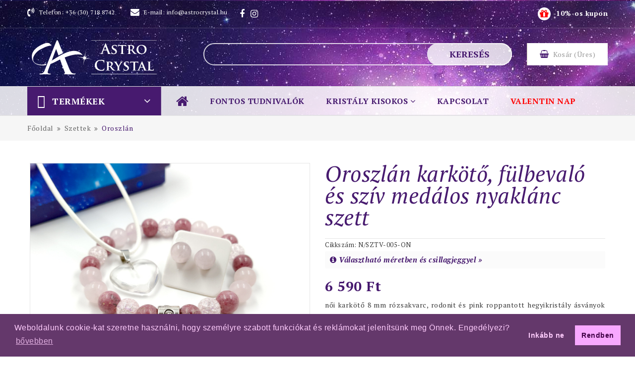

--- FILE ---
content_type: text/html; charset=utf-8
request_url: https://astrocrystal.hu/termekek-reszletek/155/oroszlan-karkoto-fulbevalo-es-sziv-medalos-nyaklanc-szett
body_size: 11679
content:

<!doctype html>
<html class="no-js" lang="en">
    <head>
        <meta charset="utf-8">
        <meta http-equiv="x-ua-compatible" content="ie=edge">
        <meta name="viewport" content="width=device-width, initial-scale=1">

        <!-- Favicon -->
        <link rel="shortcut icon" type="image/x-icon" href="favicon.ico">
        <link rel="apple-touch-icon" sizes="57x57" href="/static/images/favicon/apple-icon-57x57.png">
        <link rel="apple-touch-icon" sizes="60x60" href="/static/images/favicon/apple-icon-60x60.png">
        <link rel="apple-touch-icon" sizes="72x72" href="/static/images/favicon/apple-icon-72x72.png">
        <link rel="apple-touch-icon" sizes="76x76" href="/static/images/favicon/apple-icon-76x76.png">
        <link rel="apple-touch-icon" sizes="114x114" href="/static/images/favicon/apple-icon-114x114.png">
        <link rel="apple-touch-icon" sizes="120x120" href="/static/images/favicon/apple-icon-120x120.png">
        <link rel="apple-touch-icon" sizes="144x144" href="/static/images/favicon/apple-icon-144x144.png">
        <link rel="apple-touch-icon" sizes="152x152" href="/static/images/favicon/apple-icon-152x152.png">
        <link rel="apple-touch-icon" sizes="180x180" href="/static/images/favicon/apple-icon-180x180.png">
        <link rel="icon" type="image/png" sizes="192x192"  href="/static/images/favicon/android-icon-192x192.png">
        <link rel="icon" type="image/png" sizes="32x32" href="/static/images/favicon/favicon-32x32.png">
        <link rel="icon" type="image/png" sizes="96x96" href="/static/images/favicon/favicon-96x96.png">
        <link rel="icon" type="image/png" sizes="16x16" href="/static/images/favicon/favicon-16x16.png">
        <link rel="manifest" href="/manifest.json">
        <meta name="msapplication-TileColor" content="#ffffff">
        <meta name="msapplication-TileImage" content="/ms-icon-144x144.png">
        <meta name="theme-color" content="#ffffff">
        <!-- Place favicon.ico in the root directory -->
        
        <title>Oroszlán karkötő, fülbevaló és szív medálos nyaklánc szett - AstroCrystal</title>
        <meta name="description" content="n&#x0151;i&#x20;kark&#xF6;t&#x0151;&#x20;8&#x20;mm&#x20;r&#xF3;zsakvarc,&#x20;rodonit&#x20;&#xE9;s&#x20;pink&#x20;roppantott&#x20;hegyikrist&#xE1;ly&#x20;&#xE1;sv&#xE1;nyok&#x20;felhaszn&#xE1;l&#xE1;s&#xE1;val,&#x20;r&#xF3;zsakvarc&#x20;f&#xFC;lbeval&#xF3;val&#x20;&#xE9;s&#x20;hegyikrist&#xE1;ly&#x20;sz&#xED;v&#x20;med&#xE1;los&#x20;nyakl&#xE1;nccal" />
<meta property="og&#x3A;title" content="Oroszl&#xE1;n&#x20;kark&#xF6;t&#x0151;,&#x20;f&#xFC;lbeval&#xF3;&#x20;&#xE9;s&#x20;sz&#xED;v&#x20;med&#xE1;los&#x20;nyakl&#xE1;nc&#x20;szett" />
<meta property="og&#x3A;description" content="n&#x0151;i&#x20;kark&#xF6;t&#x0151;&#x20;8&#x20;mm&#x20;r&#xF3;zsakvarc,&#x20;rodonit&#x20;&#xE9;s&#x20;pink&#x20;roppantott&#x20;hegyikrist&#xE1;ly&#x20;&#xE1;sv&#xE1;nyok&#x20;felhaszn&#xE1;l&#xE1;s&#xE1;val,&#x20;r&#xF3;zsakvarc&#x20;f&#xFC;lbeval&#xF3;val&#x20;&#xE9;s&#x20;hegyikrist&#xE1;ly&#x20;sz&#xED;v&#x20;med&#xE1;los&#x20;nyakl&#xE1;nccal" />
<meta property="og&#x3A;image" content="https&#x3A;&#x2F;&#x2F;astrocrystal.hu&#x2F;static&#x2F;images&#x2F;product&#x2F;n_sztv-005-on-1024x813.jpg" />                <link href="&#x2F;&#x2F;cdnjs.cloudflare.com&#x2F;ajax&#x2F;libs&#x2F;twitter-bootstrap&#x2F;4.0.0&#x2F;css&#x2F;bootstrap.min.css" media="screen" rel="stylesheet" type="text&#x2F;css" />
<link href="&#x2F;&#x2F;cdnjs.cloudflare.com&#x2F;ajax&#x2F;libs&#x2F;font-awesome&#x2F;4.7.0&#x2F;css&#x2F;font-awesome.min.css" media="screen" rel="stylesheet" type="text&#x2F;css" />
<link href="&#x2F;&#x2F;code.ionicframework.com&#x2F;ionicons&#x2F;2.0.1&#x2F;css&#x2F;ionicons.min.css" media="screen" rel="stylesheet" type="text&#x2F;css" />
<link href="&#x2F;static&#x2F;css&#x2F;css-plugins-call.css" media="screen" rel="stylesheet" type="text&#x2F;css" />
<link href="&#x2F;static&#x2F;css&#x2F;bundle.css" media="screen" rel="stylesheet" type="text&#x2F;css" />
<link href="&#x2F;static&#x2F;css&#x2F;main.css&#x3F;v&#x3D;20231212" media="screen" rel="stylesheet" type="text&#x2F;css" />
<link href="&#x2F;static&#x2F;css&#x2F;responsive.css" media="screen" rel="stylesheet" type="text&#x2F;css" />
<link href="&#x2F;static&#x2F;css&#x2F;colors.css" media="screen" rel="stylesheet" type="text&#x2F;css" />
<link href="&#x2F;static&#x2F;css&#x2F;astrocrystal.css&#x3F;v&#x3D;202230102-0" media="screen" rel="stylesheet" type="text&#x2F;css" />        
        <!-- Facebook Pixel Code -->
        <script>
          !function(f,b,e,v,n,t,s)
          {if(f.fbq)return;n=f.fbq=function(){n.callMethod?
          n.callMethod.apply(n,arguments):n.queue.push(arguments)};
          if(!f._fbq)f._fbq=n;n.push=n;n.loaded=!0;n.version='2.0';
          n.queue=[];t=b.createElement(e);t.async=!0;
          t.src=v;s=b.getElementsByTagName(e)[0];
          s.parentNode.insertBefore(t,s)}(window, document,'script',
          'https://connect.facebook.net/en_US/fbevents.js');
                    fbq('consent', 'revoke');
                    fbq('init', '286080528738636');
          fbq('track', 'PageView');
        </script>
        <noscript><img height="1" width="1" style="display:none"
          src="https://www.facebook.com/tr?id=286080528738636&ev=PageView&noscript=1"
        /></noscript>
        <!-- End Facebook Pixel Code -->

        <!-- Hotjar Tracking Code for https://astrocrystal.hu/ -->
        <script>
            (function(h,o,t,j,a,r){
                h.hj=h.hj||function(){(h.hj.q=h.hj.q||[]).push(arguments)};
                h._hjSettings={hjid:5326654,hjsv:6};
                a=o.getElementsByTagName('head')[0];
                r=o.createElement('script');r.async=1;
                r.src=t+h._hjSettings.hjid+j+h._hjSettings.hjsv;
                a.appendChild(r);
            })(window,document,'https://static.hotjar.com/c/hotjar-','.js?sv=');
        </script>

        <script>
            // Create BP element on the window
            window["bp"] = window["bp"] || function () {
                (window["bp"].q = window["bp"].q || []).push(arguments);
            };
            window["bp"].l = 1 * new Date();

            // Insert a script tag on the top of the head to load bp.js
            scriptElement = document.createElement("script");
            firstScript = document.getElementsByTagName("script")[0];
            scriptElement.async = true;
            scriptElement.src = 'https://pixel.barion.com/bp.js';
            firstScript.parentNode.insertBefore(scriptElement, firstScript);
            window['barion_pixel_id'] = 'BP-uExvMQCePH-86';

                        bp('consent', 'rejectConsent');
            
            // Send init event
            bp('init', 'addBarionPixelId', window['barion_pixel_id']);
        </script>

        <noscript>
            <img height="1" width="1" style="display:none" alt="Barion Pixel" src="https://pixel.barion.com/a.gif?ba_pixel_id='BP-uExvMQCePH-86'&ev=contentView&noscript=1">
        </noscript>

        <link rel="stylesheet" type="text/css" href="https://cdnjs.cloudflare.com/ajax/libs/cookieconsent2/3.1.0/cookieconsent.min.css" />
        <script src="https://cdnjs.cloudflare.com/ajax/libs/cookieconsent2/3.1.0/cookieconsent.min.js"></script>
        <script>
        window.addEventListener("load", function(){
        window.cookieconsent.initialise({
          "palette": {
            "popup": {
              "background": "#64386b",
              "text": "#ffcdfd"
            },
            "button": {
              "background": "#f8a8ff",
              "text": "#3f0045"
            }
          },
          "type": "opt-in",
    	    "onStatusChange": function(status, chosenBefore) {
        	    if (status == "deny"){
        	    	fbq('consent', 'revoke');
                    bp('consent', 'rejectConsent');
                    gtag('consent', 'update', {
                        'ad_user_data': 'denied',
                        'ad_personalization': 'denied',
                        'ad_storage': 'denied',
                        'analytics_storage': 'granted'
                    });
        	    } else {
        	    	fbq('consent', 'grant');
                    bp('consent', 'grantConsent');
                    gtag('consent', 'update', {
                        'ad_user_data': 'granted',
                        'ad_personalization': 'granted',
                        'ad_storage': 'granted',
                        'analytics_storage': 'granted'
                    });
            	}
        	},
          "cookie": {
              "name": "astrocrystal_cookie_consent"
          },
          "content": {
            "message": "Weboldalunk cookie-kat szeretne használni, hogy személyre szabott funkciókat és reklámokat jelenítsünk meg Önnek. Engedélyezi?",
            "deny": "Inkább ne",
            "allow": "Rendben",
            "link": "bővebben",
            "href": "https://astrocrystal.hu/adatvedelmi-tajekoztato"
          }
        })});
        </script>
        
                

    </head>
    <body>
        <!-- Google tag (gtag.js) -->
        <script async src="https://www.googletagmanager.com/gtag/js?id=G-5R0RT0KK34"></script>
        <script>
            window.dataLayer = window.dataLayer || [];
            function gtag(){dataLayer.push(arguments);}
            gtag('js', new Date());

                        gtag('config', 'G-5R0RT0KK34', { 'allow_google_signals': false });
            
            (function (){
                const cookieConsentStatus = (function(name) {const value = `; ${document.cookie}`;
                    const parts = value.split(`; ${name}=`);
                    if (parts.length === 2) return parts.pop().split(';').shift();
                })('astrocrystal_cookie_consent') == cookieconsent.status.allow ? 'granted' : 'denied';

                gtag('consent', 'default', {
                    'ad_storage': cookieConsentStatus,
                    'ad_user_data': cookieConsentStatus,
                    'ad_personalization': cookieConsentStatus,
                    'analytics_storage': 'granted'
                });
            })();

        </script>

        <!--[if lte IE 9]>
            <p class="browserupgrade">You are using an <strong>outdated</strong> browser. Please <a href="https://browsehappy.com/">upgrade your browser</a> to improve your experience and security.</p>
        <![endif]-->

        <!-- Add your site or application content here -->

        <!-- Body main wrapper start -->
        <div class="wrapper home-four home-five">
            <!-- HEADER AREA START -->
            <header class="header-area">
                <!-- Header top area start -->
                <div class="header-top-area">
                    <div class="container">
                        <div class="row">
                            <div class="col-lg-6 col-sm-6">
                                <div class="top-bar-left">
                                    <div class="contact-link">
                                        <div class="info_box phone">
                                            <span class="contact-label">Telefon</span>: <a href="tel:+36307188742">+36 (30) 718 8742</a>
                                        </div>
                                        <div class="info_box email">
                                            <span class="contact-label">E-mail</span>:  <a href="mailto:info@astrocrystal.hu">info@astrocrystal.hu</a>
                                        </div>
                                        <div class="social_follow mobile">
                                            <ul>
                                              <li class="facebook"><a href="https://www.facebook.com/AstroCrystal.hu" target="_blank"></a></li>
                                              <li class="instagram"><a href="https://www.instagram.com/astrocrystal.hu" target="_blank"></a></li>
                                          </ul>
                                    	</div>
                                    </div>
                                    <div class="social_follow">
                                        <ul>
                                          <li class="facebook"><a href="https://www.facebook.com/AstroCrystal.hu" target="_blank"></a></li>
                                          <li class="instagram"><a href="https://www.instagram.com/astrocrystal.hu" target="_blank"></a></li>
                                      </ul>
                                	</div>
                                	
                                </div>
                            </div>
                            <div class="col-lg-6 col-sm-6">
                                <div class="topbar-nav">
                                    <div class="wpb_wrapper">
                                    	<div class="newsletter-promo">
                                    		<a href="/hirlevel"><i class="fa fa-gift"></i> -10%-os kupon</a>
                                    	</div>
                                    </div>
                                </div>
                            </div>
                        </div>
                    </div>
                </div>
                <!-- Top bar area end -->
                <div class="header-top">
                    <div class="container">
                        <div class="row">
                            <div class="header_logo col-left col-lg-3 col-xl-3 col-md-12 col-xs-12">
                                <a href="/">
                                    <img src="/static/images/logo/logo.svg" alt="AstroCrystal" title="AstroCrystal logo" alt="AstroCrystal">
                                </a>
                            </div>
                            <div class="col-right col-xs-12 col-lg-9 col-xl-9 col-md-12 display_top">
                                								<div id="cart" class="blockcart cart-preview">
                                    <div class="header">
                                        <a href="#">
                                            <i class="fa fa-shopping-basket"></i>
                                                                                        <span class="item_txt"> Kosár <span class="item_count">(üres)</span></span>
                                                                                    </a>
                                                                            </div>
                                </div>                                <div class="block-search  col-xl-9 col-lg-8 col-md-8 col-sm-12 col-xs-12">
                                    <div class="ft_newsletter search_top">
                                        <form action="/kereses" method="get">
                                            <input class="btn btn-primary float-xs-right hidden-xs-down" name="search" value="Keresés" type="submit">
                                            <div class="input-wrapper">
                                              <input name="q" value="" placeholder="" aria-labelledby="block-newsletter-label" type="text">
                                            </div>
                                        </form>
                                    </div>
                                </div>
                            </div>
                        </div>
                    </div>
                </div>
                <!-- Header bottom area start -->
                <div class="header-bottom-area">
                    <div class="container">
                        <div class="row">
                            <div class="col-lg-3 col-md-12 col-xs-12">
                                <div class="categori-menu">
                                    <span class="categorie-title">Termékek</span>
                                    <nav>
                                        <ul class="categori-menu-list menu-hidden">
                                                                                        <li><a href="/termekek/horoszkopos-karkotok">Horoszkópos karkötők<i class="fa fa-angle-right" aria-hidden="true"></i></a>
                                                <!-- categori Mega-Menu Start -->
                                                <ul class="ht-dropdown megamenu first-megamenu">
                                                    <!-- Single Column Start -->
                                                    <li class="single-megamenu">
                                                        <ul>                                                            
                                                            <li><a href="/termekek/horoszkopos-karkotok-kos"><span class="sign">&#x2648;</span>kos <span class="sign-period">(03.21 - 04.20)</span></a></li>
                                                            <li><a href="/termekek/horoszkopos-karkotok-bika"><span class="sign">&#x2649;</span>bika <span class="sign-period">(04.21 - 05.21)</span></a></li>
                                                            <li><a href="/termekek/horoszkopos-karkotok-ikrek"><span class="sign">&#x264A;</span>ikrek <span class="sign-period">(05.22 - 06.21)</span></a></li>
                                                            <li><a href="/termekek/horoszkopos-karkotok-rak"><span class="sign">&#x264B;</span>rák <span class="sign-period">(06.22 - 07.23)</span></a></li>
                                                        </ul>
                                                    </li>
                                                    <!-- Single Column End -->
                                                    <!-- Single Column Start -->
                                                    <li class="single-megamenu">
                                                        <ul>
                                                            <li><a href="/termekek/horoszkopos-karkotok-oroszlan"><span class="sign">&#x264C;</span>oroszlán <span class="sign-period">(07.24 - 08.23)</span></a></li>
                                                            <li><a href="/termekek/horoszkopos-karkotok-szuz"><span class="sign">&#x264D;</span>szűz <span class="sign-period">(08.24 - 09.22)</span></a></li>
                                                            <li><a href="/termekek/horoszkopos-karkotok-merleg"><span class="sign">&#x264E;</span>mérleg <span class="sign-period">(09.23 - 10.22)</span></a></li>
                                                            <li><a href="/termekek/horoszkopos-karkotok-skorpio"><span class="sign">&#x264F;</span>skorpió <span class="sign-period">(10.23 - 11.22)</span></a></li>
                                                        </ul>
                                                    </li>
                                                    <!-- Single Column End -->
                                                    <!-- Single Column Start -->
                                                    <li class="single-megamenu">
                                                        <ul>
                                                            <li><a href="/termekek/horoszkopos-karkotok-nyilas"><span class="sign">&#x2650;</span>nyilas <span class="sign-period">(11.23 - 12.21)</span></a></li>
                                                            <li><a href="/termekek/horoszkopos-karkotok-bak"><span class="sign">&#x2651;</span>bak <span class="sign-period">(12.22 - 01.20)</span></a></li>
                                                            <li><a href="/termekek/horoszkopos-karkotok-vizonto"><span class="sign">&#x2652;</span>vízöntő <span class="sign-period">(01.21 - 02.18)</span></a></li>
                                                            <li><a href="/termekek/horoszkopos-karkotok-halak"><span class="sign">&#x2653;</span>halak <span class="sign-period">(02.19 - 03.20)</span></a></li>
                                                        </ul>
                                                    </li>
                                                    <!-- Single Column End -->
                                                </ul>
                                                <!-- categori Mega-Menu End -->
                                            </li>
                                            <li><a href="/termekek/noi-karkotok">Női karkötők</a></li>
                                            <li><a href="/termekek/ferfi-karkotok">Férfi karkötők</a></li>
                                            <li><a href="/termekek/csakra-karkotok">Csakra karkötők</a></li>
                                            <li><a href="/termekek/anya-lanya-karkotok">Anya-Lánya karkötők</a></li>
                                            <li><a href="/termekek/kristalyhoroszkop">Kristályhoroszkóp</a></li>
                                            <li><a href="/termekek/parban">Párban</a></li>
                                                                                        <li>
                                            	<a href="/termekek/szettek">Szettek<i class="fa fa-angle-right" aria-hidden="true"></i></a>
                                                <!-- categori Mega-Menu Start -->
                                                <ul class="ht-dropdown megamenu first-megamenu">
                                                    <!-- Single Column Start -->
                                                    <li class="single-megamenu">
                                                        <ul>                                                            
                                                            <li><a href="/termekek/szettek-kos"><span class="sign">&#x2648;</span>kos <span class="sign-period">(03.21 - 04.20)</span></a></li>
                                                            <li><a href="/termekek/szettek-bika"><span class="sign">&#x2649;</span>bika <span class="sign-period">(04.21 - 05.21)</span></a></li>
                                                            <li><a href="/termekek/szettek-ikrek"><span class="sign">&#x264A;</span>ikrek <span class="sign-period">(05.22 - 06.21)</span></a></li>
                                                            <li><a href="/termekek/szettek-rak"><span class="sign">&#x264B;</span>rák <span class="sign-period">(06.22 - 07.23)</span></a></li>
                                                        </ul>
                                                    </li>
                                                    <!-- Single Column End -->
                                                    <!-- Single Column Start -->
                                                    <li class="single-megamenu">
                                                        <ul>
                                                            <li><a href="/termekek/szettek-oroszlan"><span class="sign">&#x264C;</span>oroszlán <span class="sign-period">(07.24 - 08.23)</span></a></li>
                                                            <li><a href="/termekek/szettek-szuz"><span class="sign">&#x264D;</span>szűz <span class="sign-period">(08.24 - 09.22)</span></a></li>
                                                            <li><a href="/termekek/szettek-merleg"><span class="sign">&#x264E;</span>mérleg <span class="sign-period">(09.23 - 10.22)</span></a></li>
                                                            <li><a href="/termekek/szettek-skorpio"><span class="sign">&#x264F;</span>skorpió <span class="sign-period">(10.23 - 11.22)</span></a></li>
                                                        </ul>
                                                    </li>
                                                    <!-- Single Column End -->
                                                    <!-- Single Column Start -->
                                                    <li class="single-megamenu">
                                                        <ul>
                                                            <li><a href="/termekek/szettek-nyilas"><span class="sign">&#x2650;</span>nyilas <span class="sign-period">(11.23 - 12.21)</span></a></li>
                                                            <li><a href="/termekek/szettek-bak"><span class="sign">&#x2651;</span>bak <span class="sign-period">(12.22 - 01.20)</span></a></li>
                                                            <li><a href="/termekek/szettek-vizonto"><span class="sign">&#x2652;</span>vízöntő <span class="sign-period">(01.21 - 02.18)</span></a></li>
                                                            <li><a href="/termekek/szettek-halak"><span class="sign">&#x2653;</span>halak <span class="sign-period">(02.19 - 03.20)</span></a></li>
                                                        </ul>
                                                    </li>
                                                    <!-- Single Column End -->
                                                </ul>
                                                <!-- categori Mega-Menu End -->
                                            </li>
                                            <li><a href="/termekek/marokkovek">Marokkövek</a></li>
                                                                                    </ul>
                                    </nav>
                                </div>
                            </div>
                            <div class="col-right col col-xs-12 col-lg-9 col-md-12 display_top">
                                <!-- main-menu -->
                                <div class="main-menu">
                                    <nav>
                                        <ul>
                                            <li><a href="/"><i class="fa fa-home" aria-hidden="true"></i></a></li>
                                            <li><a href="/fontos-tudnivalok">Fontos tudnivalók</a></li>
                                            <li class="current"><a href="#">Kristály Kisokos <i class="fa fa-angle-down"></i></a>
                                                <ul class="submenu">
                                                    <li><a href="/kristaly-kisokos/a-kristalyokrol-roviden">A kristályokról röviden</a></li>
                                                    <li><a href="/kristaly-kisokos/tisztitas-feltoltes-erzekenyseg">Tisztítás, feltöltés, érzékenység</a></li>
                                                    <li><a href="/kristaly-kisokos/kristalyok-gyogyhatas-szerint">Kristályok gyógyhatás szerint</a></li>
                                                    <li><a href="/kristaly-kisokos/kristalyok-tulajdonsagok-szerint">Kristályok tulajdonságok szerint</a></li>
                                                    <li><a href="/kristaly-kisokos/kristaly-abc">Kristály ABC</a></li>
                                                    <li><a href="/kristaly-kisokos/kristalyok-nyugati-csillagjegy-szerint">Kristályok nyugati csillagjegy szerint</a></li>
                                                                                                    </ul>
                                            </li>
                                            <li><a href="/kapcsolat">Kapcsolat</a></li>
                                            <li><a class="sale" href="/termekek/valentin-nap">Valentin nap</a></li>
                                        </ul>
                                    </nav>
                                </div>                                
                                <div class="mobile-menu-area" data-title="Termékek">
                                    <div class="mobile-menu">
                                        <nav id="mobile-menu-active">
                                            <ul class="menu-overflow">
                                            	<li class="highlight-new"><a href="/termekek/valentin-nap">Valentin nap</a></li>
                                                <li><a href="/termekek/horoszkopos-karkotok">Horoszkópos karkötők</a>
                                                    <ul>
                                                        <li><a href="/termekek/horoszkopos-karkotok-kos"><span class="sign">&#x2648;</span>kos <span class="sign-period">(03.21 - 04.20)</span></a></li>
                                                        <li><a href="/termekek/horoszkopos-karkotok-bika"><span class="sign">&#x2649;</span>bika <span class="sign-period">(04.21 - 05.21)</span></a></li>
                                                        <li><a href="/termekek/horoszkopos-karkotok-ikrek"><span class="sign">&#x264A;</span>ikrek <span class="sign-period">(05.22 - 06.21)</span></a></li>
                                                        <li><a href="/termekek/horoszkopos-karkotok-rak"><span class="sign">&#x264B;</span>rák <span class="sign-period">(06.22 - 07.23)</span></a></li>
                                                        <li><a href="/termekek/horoszkopos-karkotok-oroszlan"><span class="sign">&#x264C;</span>oroszlán <span class="sign-period">(07.24 - 08.23)</span></a></li>
                                                        <li><a href="/termekek/horoszkopos-karkotok-szuz"><span class="sign">&#x264D;</span>szűz <span class="sign-period">(08.24 - 09.22)</span></a></li>
                                                        <li><a href="/termekek/horoszkopos-karkotok-merleg"><span class="sign">&#x264E;</span>mérleg <span class="sign-period">(09.23 - 10.22)</span></a></li>
                                                        <li><a href="/termekek/horoszkopos-karkotok-skorpio"><span class="sign">&#x264F;</span>skorpió <span class="sign-period">(10.23 - 11.22)</span></a></li>
                                                        <li><a href="/termekek/horoszkopos-karkotok-nyilas"><span class="sign">&#x2650;</span>nyilas <span class="sign-period">(11.23 - 12.21)</span></a></li>
                                                        <li><a href="/termekek/horoszkopos-karkotok-bak"><span class="sign">&#x2651;</span>bak <span class="sign-period">(12.22 - 01.20)</span></a></li>
                                                        <li><a href="/termekek/horoszkopos-karkotok-vizonto"><span class="sign">&#x2652;</span>vízöntő <span class="sign-period">(01.21 - 02.18)</span></a></li>
                                                        <li><a href="/termekek/horoszkopos-karkotok-halak"><span class="sign">&#x2653;</span>halak <span class="sign-period">(02.19 - 03.20)</span></a></li>
                                                    </ul>
                                                </li>
                                                <li><a href="/termekek/noi-karkotok">Női karkötők</a></li>
                                                <li><a href="/termekek/ferfi-karkotok">Férfi karkötők</a></li>
                                                <li><a href="/termekek/csakra-karkotok">Csakra karkötők</a></li>
                                                <li><a href="/termekek/anya-lanya-karkotok">Anya-Lánya karkötők</a></li>
                                            	<li><a href="/termekek/kristalyhoroszkop">Kristályhoroszkóp</a></li>
                                                <li><a href="/termekek/parban">Párban</a></li>
                                                                                                <li><a href="/termekek/szettek">Szettek</a>
                                                    <ul>                                                   
                                                        <li><a href="/termekek/szettek-kos"><span class="sign">&#x2648;</span>kos <span class="sign-period">(03.21 - 04.20)</span></a></li>
                                                        <li><a href="/termekek/szettek-bika"><span class="sign">&#x2649;</span>bika <span class="sign-period">(04.21 - 05.21)</span></a></li>
                                                        <li><a href="/termekek/szettek-ikrek"><span class="sign">&#x264A;</span>ikrek <span class="sign-period">(05.22 - 06.21)</span></a></li>
                                                        <li><a href="/termekek/szettek-rak"><span class="sign">&#x264B;</span>rák <span class="sign-period">(06.22 - 07.23)</span></a></li>
                                                        <li><a href="/termekek/szettek-oroszlan"><span class="sign">&#x264C;</span>oroszlán <span class="sign-period">(07.24 - 08.23)</span></a></li>
                                                        <li><a href="/termekek/szettek-szuz"><span class="sign">&#x264D;</span>szűz <span class="sign-period">(08.24 - 09.22)</span></a></li>
                                                        <li><a href="/termekek/szettek-merleg"><span class="sign">&#x264E;</span>mérleg <span class="sign-period">(09.23 - 10.22)</span></a></li>
                                                        <li><a href="/termekek/szettek-skorpio"><span class="sign">&#x264F;</span>skorpió <span class="sign-period">(10.23 - 11.22)</span></a></li>
                                                        <li><a href="/termekek/szettek-nyilas"><span class="sign">&#x2650;</span>nyilas <span class="sign-period">(11.23 - 12.21)</span></a></li>
                                                        <li><a href="/termekek/szettek-bak"><span class="sign">&#x2651;</span>bak <span class="sign-period">(12.22 - 01.20)</span></a></li>
                                                        <li><a href="/termekek/szettek-vizonto"><span class="sign">&#x2652;</span>vízöntő <span class="sign-period">(01.21 - 02.18)</span></a></li>
                                                        <li><a href="/termekek/szettek-halak"><span class="sign">&#x2653;</span>halak <span class="sign-period">(02.19 - 03.20)</span></a></li>
                                                    </ul>
                                                </li>
                                                <li><a href="/termekek/marokkovek">Marokkövek</a></li>
                                                                                            </ul>
                                        </nav>                          
                                    </div>
                                </div>
                            </div>
                        </div>
                    </div>
                </div>
                <!-- Header bottom area end -->
            </header>
            <!-- HRADER AREA END -->

            
            <!-- MAIN CONTENT -->
            
            			<div class="top_breadcrumb">                 
                <div class="breadcrumb_container ">
                    <div class="container">
                        <nav data-depth="3" class="breadcrumb">
                            <ol>
                            	                                <li>
                                  <a href="/">
                                    <span>Főoldal</span>
                                  </a>
                                </li>
                                                                <li>
                                  <a href="/termekek/szettek">
                                    <span>Szettek</span>
                                  </a>
                                </li>
                                                                <li>
                                  <a href="/termekek/szettek-oroszlan">
                                    <span>Oroszlán</span>
                                  </a>
                                </li>
                                                            </ol>
                        </nav>
                    </div>
                </div> 
            </div>
            <!-- single product area -->
            <div class="single-product-page-area">
                <div class="container">
                    <div class="row">
                        <div id="content-wrapper" class="col-sm-12">
                            <div class="row">
                                <div class="col-md-6">
                                    <div class="page-content">
                                        <div class="images-container">
                                            <!-------->
                                            <div id="content">
                                                <div class="product-cover">
                                                    <div id="my-tab-content" class="tab-content">
                                                        <div class="tab-pane active" id="red">
                                                                                                                    <img class="jqzoom" src="/static/images/product/n_sztv-005-on-605x480.jpg" data-zoom-src="/static/images/product/n_sztv-005-on-1890x1500.jpg" alt="Oroszlán karkötő, fülbevaló és szív medálos nyaklánc szett" />
                                                                                                                                                                            </div>
                                                    </div>
                                                </div>
                                            </div>
                                        </div>
                                    </div>
                                </div>
                                <div class="col-md-6">
                                    <h1 class="h1 name_details">Oroszlán karkötő, fülbevaló és szív medálos nyaklánc szett</h1>
                                    <p class="reference">Cikkszám: N/SZTV-005-ON</p>
                                                                        <p class="multi-option">
                                    	<i class="fa fa-info-circle" aria-hidden="true"></i>
                                    	<a href="#">Választható méretben és csillagjeggyel &raquo;</a>
                                	</p>
                                	                                                                        <div class="product-prices">
                                        <div class="product-price h5">
                                            <div class="current-price">
                                                <span>6 590 Ft</span>
                                            </div>
                                        </div>
                                    </div>
                                                                        <div class="product-information">
                                        <div class="product-desc">
                                            <p><span>női karkötő 8 mm rózsakvarc, rodonit és pink roppantott hegyikristály ásványok felhasználásával, rózsakvarc fülbevalóval és hegyikristály szív medálos nyaklánccal</span></p>
                                        </div>
                                                                                Felhasznált ásványok:
                                        <ul class="mineral-list">
                                                                                	<li>
                                        		<strong>rózsakvarc</strong>                                    		</li>
                                                                                	<li>
                                        		<strong>rodonit</strong>                                    		</li>
                                                                                	<li>
                                        		<strong>pink roppantott hegyikristály</strong>                                    		</li>
                                                                                </ul>
                                                                                <p class="mf-display">
                                                                                            	<span class="symbol"><i class="fa fa-venus" aria-hidden="true"></i></span> Nőknek                                                	                                        	<span class="symbol"></span>                                         </p>

                                        <div class="product-actions">
                                            <form action="#">
                                                <div class="product-add-to-cart" data-id="155">
                                                  														<div class="questions">
                                                    	<h3>Mielőtt a kosárba tennéd a terméket, kérlek, segíts nekünk az alábbiakban:</h3>
                                                    	<dl>
                                                    		<dt>
                                                    			Milyen méretű legyen a karkötő?                                                    		</dt>
                                                    		<dd>
                                                        		<select class="size" name="size_1" data-default="">
                                                                    <option value="">válassz méretet!</option>
                                                            		                                                            		<option value="13">13 cm</option>
                                                            		                                                            		<option value="14">14 cm</option>
                                                            		                                                            		<option value="15">15 cm</option>
                                                            		                                                            		<option value="16">16 cm</option>
                                                            		                                                            		<option value="17">17 cm</option>
                                                            		                                                            		<option value="18">18 cm</option>
                                                            		                                                            		<option value="19">19 cm</option>
                                                            		                                                            		<option value="other">egyéb:</option>
                                                            	</select>
                                                            	<input type="number" name="size_1_other" class="other_value" data-default="" />
                                                    		</dd>
                                                    	</dl>
                                                    	<dl>
                                                    		<dt>Ha nem <em>oroszlán</em> csillagjeggyel szeretnéd, válaszd ki milyen legyen! <br /><em>(Csillagjegy nélkül is kérheted)</em></dt>
                                                    		<dd>
                                                            	<select class="size" name="sign_1">
                                                            		<option value="nosign">csillagjegy nélkül kérem</option>
                                                            		                                                            		<option value="aries">kos</option>
                                                            		                                                            		<option value="taurus">bika</option>
                                                            		                                                            		<option value="gemini">ikrek</option>
                                                            		                                                            		<option value="cancer">rák</option>
                                                            		                                                            		<option value="leo">oroszlán</option>
                                                            		                                                            		<option value="virgo">szűz</option>
                                                            		                                                            		<option value="libra">mérleg</option>
                                                            		                                                            		<option value="scorpio">skorpió</option>
                                                            		                                                            		<option value="sagittarius">nyilas</option>
                                                            		                                                            		<option value="capricorn">bak</option>
                                                            		                                                            		<option value="aquarius">vízöntő</option>
                                                            		                                                            		<option value="pisces">halak</option>
                                                            		                                                            	</select>                                                                	
                                                        	</dd>
                                                    	</dl>
                                                                                                            	<dl>
                                                    		<dt>
                                                    			Szeretnél díszcsomagolást?                                                    			<label for="needsWrappingYes"><input type="radio" id="needsWrappingYes" name="needs_wrapping" value="yes" checked /> igen</label> 
                                                    			<label for="needsWrappingNo"><input type="radio" id="needsWrappingNo" name="needs_wrapping" value="no" /> nem</label> 
                                                    		</dt>
                                                    		<dd>
                                                        		<div class="row">
                                                        			                                                        			<div class="col-md-4 wrapping-cont">
                                                        				<label for="wrappingOption413">
                                                            				<img src="/static/images/product/dcs-04-dz-300x238.jpg" alt="Díszdoboz csillagos ég mintával 9x9x3 cm" style="width:100%"/>
                                                        					<span class="name-cont">
                                                                				<span class="name">Díszdoboz csillagos ég mintával 9x9x3 cm</span>
                                                        					</span>
                                                        					<span class="price-cont">
                                                                				<span class="price">990 Ft</span><br />
                                                                				<input type="radio" name="wrapping_option" id="wrappingOption413" value="413" checked />
                                                        					</span>
                                                        				</label>
                                                        			</div>
                                                        			                                                        			<div class="col-md-4 wrapping-cont">
                                                        				<label for="wrappingOption497">
                                                            				<img src="/static/images/product/dcs-07-dz-300x238.jpg" alt="Díszdoboz csillagképek mintával 7x7x3 cm" style="width:100%"/>
                                                        					<span class="name-cont">
                                                                				<span class="name">Díszdoboz csillagképek mintával 7x7x3 cm</span>
                                                        					</span>
                                                        					<span class="price-cont">
                                                                				<span class="price">990 Ft</span><br />
                                                                				<input type="radio" name="wrapping_option" id="wrappingOption497" value="497" />
                                                        					</span>
                                                        				</label>
                                                        			</div>
                                                        			                                                        		</div>                                                        	
                                                        	</dd>
                                                    	</dl>
                                                                                                            </div>
                                                    <div class="d-flex">
                                                        <a class="add-cart" href="#"><i class="fa fa-shopping-cart"></i> Kosárba <i class="fa fa-spin fa-refresh"></i></a>
                                                        <a class="cancel" href="#">mégse</a>
                                                    </div>
                                                </div>
                                                                                            </form>
                                        </div>
                                    </div>
                                </div>
                            </div>
                                                        <div class="row crystalopedia">
                            	<div class="col-12">
                            		<h3>Kristály Kisokos</h3>
                            		<dl>
                                                                        	<dt>rózsakvarc</dt>
                            			<dd><span class="property-type">Jellemzők</span>: A feltétel nélküli szeretet és a végtelen béke köve. Gyengédséget kelt, szerencséssé teszi a szerelmet, megbocsátásra ösztönöz, gyógyítja a szív sebeit, nyitottá tesz a szépségre és a harmóniára, életre kelti a művészi alkotóerőt.</dd>
                            			<dd><span class="property-type">Gyógyhatás</span>: Erősíti a szívet és a keringési rendszert, a testfolyadékokból eltávolítja a szennyező anyagokat. Jótékonyan hat a mellkas és a tüdő problémáira, gyógyítja a veséket és a mellékveséket, enyhíti a szédülést, fokozza a termékenységet.</dd>
                                                                        	<dt>rodonit</dt>
                            			<dd><span class="property-type">Jellemzők</span>: A testet és a lelket egyaránt harmonizálja. Megszünteti a félelmet, bátorságot ad. Segítségével a lelki sebek éppoly hamar begyógyulnak, mint a testiek. Elősegíti a megbocsátást, harmonizálja a szívcsakrát.</dd>
                            			<dd><span class="property-type">Gyógyhatás</span>: Kiváló sebgyógyító és jól enyhíti a rovarcsípést. Jótékonyan hat a csontnövekedésre és a hallószervekre, fokozza a termékenységet. Gyógyítja a tüdőtágulást, az izületi gyulladást, az autoimmun betegségeket, a gyomorfekélyt és a sclerosis multiplexet.</dd>
                                                                        	<dt>pink roppantott hegyikristály</dt>
                            			<dd><span class="property-type">Jellemzők</span>: Az egyetlen kristály, amit a hagyományos orvoslásban elismernek, használják is orvosi műszerekben! A hegyikristály a leghatékonyabb gyógyító és energiafelerősítő kristály a Földön. Minden szervre hatást gyakorol, erősíti a test minden funkcióját, fokozza az összes többi kő hatását. Hegyikristálytűkkel bármely más követ feltölthetünk! Amikor még nem kristályosodott ki, a hegyikristály tejszerűen átlátszatlan (lásd tejkvarc). Kiegyensúlyozó hatást gyakorol a lélekre, elmélyíti az intuíciót és a meditációt; védelmet és energiát nyújt.</dd>
                            			<dd><span class="property-type">Gyógyhatás</span>: A hegyikristály mestergyógyító és bármilyen betegségre használható.Élénkíti az immunrendszert és egyensúlyba hozza a szervezetet. Kitűnően csillapítja az égéseket, különösen jó hatással van az egyensúlyzavarokra és szédülésre.</dd>
                                                                		</dl>
                            	</div>
                            </div>
                                                    </div>
                    </div>
                </div>
            </div>
            <!-- single product area -->

                   
            <!-- MAIN CONTENT END -->       
                        
			<!-- FOOTER -->                        
            <footer id="footer">
                <div class="footer-container">
                    <!-- footer main -->
                    <div class="footer-main">
                        <div class="container">
                            <div class="row">
                                <div class="col-sm-12 col-md-12 col-lg-6">
                                    <div class="row">
                                        <div class="col-xs-12 col-md-6 col-lg-6 links footer_block">
                                            <h3>Kapcsolat</h3>
                                            <div class="footer-contact">                                                
                                                <p class="phone add">+36307188742</p>
                                                <p class="email add"><a href="info@astrocrystal.hu">info@astrocrystal.hu</a></p>
                                                <p class="time add">Ügyfélszolgálat nyitvatartása:<br /> Hétfő - Péntek: 10:00 - 16:00</p>
                                            </div>
                                            <div class="social_follow">
                                                <ul>
                                                    <li class="facebook"><a href="https://www.facebook.com/AstroCrystal.hu" target="_blank">Facebook</a></li>                                                    
                                                    <li class="instagram"><a href="https://www.instagram.com/astrocrystal.hu" target="_blank">Instagram</a></li>
                                                </ul>
                                            </div>
                                        </div>
                                        <div class="col-xs-12 col-md-6 col-lg-6 links footer_block">
                                            <h3>Hasznos</h3>
                                            <ul class="footer_list">
                                                <li><a href="/aszf">ÁSZF</a></li>
                                                <li><a href="/adatvedelmi-tajekoztato">Adatvédelmi tájékoztató</a></li>                                                
                                                <li><a href="/kapcsolat">Ügyfélszolgálat</a></li>
                                                <li><a href="#" class="cookie-settings">Cookie beállítások</a></li>
                                            </ul>
                                        </div>
                                    </div>
                                </div>
                                <div class="col-sm-12 col-md-12 col-lg-6">
                                    <div class="row">
                                        <div class="col-xs-12 col-md-6 col-lg-6 links footer_block">
                                            <h3 class="hidden-sm-down">Termékek</h3>
                                            <ul class="footer_list">
                                                <li><a href="/termekek/kristalyhoroszkop">Kristályhoroszkóp</a></li>
                                                <li><a href="/termekek/horoszkopos-karkotok">Horoszkópos karkötők</a></li>
                                                                                                <li><a href="/termekek/bolygos-karkotok">Bolygós karkötők</a></li>
                                                <li><a href="/termekek/egyedi-karkotok">Egyedi karkötők</a></li>
                                            </ul>
                                        </div>
                                        <div  class="footer_block links col-xs-12 col-md-6 col-sm-12 col-lg-6">
                                            <h3 class="hidden-sm-down">Instagram</h3>
                                            <div class="container">
                                                <div class="row item-instagram">
                                                    <div class="col-sm-4">
                                                        <a href="https://www.instagram.com/astrocrystal.hu" target="_blank">
                                                            <img src="/static/images/Instagram/1.jpg" alt="AstroCrystal Instagram">
                                                        </a>
                                                    </div>
                                                    <div class="col-sm-4">
                                                        <a href="https://www.instagram.com/astrocrystal.hu" target="_blank">
                                                            <img src="/static/images/Instagram/2.jpg" alt="AstroCrystal Instagram">
                                                        </a>
                                                    </div>
                                                    <div class="col-sm-4">
                                                        <a href="https://www.instagram.com/astrocrystal.hu" target="_blank">
                                                            <img src="/static/images/Instagram/3.jpg" alt="AstroCrystal Instagram">
                                                        </a>
                                                    </div>
                                                </div>
                                            </div>
                                        </div>
                                    </div>
                                </div>
                            </div>
                            <div class="row">
                                <div class="col-sm-12 text-center">
                                    <img class="barion-banner" src="/static/images/logo/barion-card-strip-intl.svg" border="0" alt="Barion">
                                </div>
                            </div>
                        </div>
                    </div>
                    <!-- footer main end -->
                </div>
                <!-- footer copyright area -->
                <div class="footer-copyright-area">
                    <div class="container">
                        <div class="row">
                            <div class="col-sm-12">
                                <div class="copyright-inner">
                                    <div class="row">
                                        <div class="col-sm-12 col-lg-6 col-md-6">
                                            <p>&copy; 2026 AstroCrystal. Minden jog fenntartva.</p>
                                        </div>
                                        <div class="col-sm-12 col-lg-6 col-md-6 pull-right">
                                            &nbsp;
                                        </div>
                                    </div>
                                </div>
                            </div>
                        </div>
                    </div>
                </div>
                <!-- footer copyright area end -->
            </footer>
        </div>
        <!-- Body main wrapper end -->

		<script id="cartTmpl" type="text/x-jsrender">
                                <div id="cart" class="blockcart cart-preview">
                                    <div class="header">
                                        <a href="#">
                                            <i class="fa fa-shopping-basket"></i>
                                            {{if itemCount>0}}
                                            <span class="item_txt"> <span class="item_count">({{:itemCount}})</span></span> - 
                                            <span class="item_total">{{:itemSum}}</span>
                                            {{else}}
                                            <span class="item_txt"> Kosár <span class="item_count">(üres)</span></span>
                                            {{/if}}
                                        </a>
                                        {{if itemCount>0}}
                                        <div class="body">
                                            <ul>
                                            {{for items}}
                                                <li>
                                                    <div class="img_content">
                                                        <img class="product-image img-responsive" src="{{:pictureUrl}}" alt="{{:name}}" title="{{:name}}">
                                                        <span class="product-quantity">1x</span>
                                                    </div>
                                                    <div class="right_block">
                                                        <span class="product-name">{{:name}}</span>
                                                        <span class="product-price">{{:price}}</span>
                                                        <a href="#" class="remove-from-cart" data-id="{{:itemID}}"> <i class="fa fa-remove pull-xs-left"></i></a>
                                                        <div class="attributes_content">
                                                            <span>{{:details}}</span>                                                            
                                                        </div>
                                                    </div>
                                                </li>
                                            {{/for}}
                                            </ul>
                                            {{if discount}}
                                            <div class="price_content">
                                                <div class="cart-subtotals">
                                                    <div class="products price_inline">
                                                      <span class="label">Kedvezmény<span class="discount-name">{{:discount.name}}</span></span>
                                                      <span class="value">{{:discount.sum}}</span>
                                                    </div>
                                                </div>
                                            </div>
                                            {{/if}}
                                            <div class="price_content">
                                                <div class="cart-subtotals">
                                                    <div class="products price_inline">
                                                      <span class="label">Tételek összesen</span>
                                                      <span class="value">{{:itemSum}}</span>
                                                    </div>
                                                </div>
                                            </div>
                                            <div class="checkout">
                                                <a href="/megrendeles" class="btn btn-primary">pénztár</a>
                                            </div>
                                        </div>
                                        {{/if}}
                                    </div>
                                </div>
        </script>

                <script src="https://js.sentry-cdn.com/dd7ac941367d49418d1be98e8b336565.min.js" crossorigin="anonymous"></script>
        
        <!-- jQuery CDN -->
        <script src="https://code.jquery.com/jquery-3.2.1.min.js" integrity="sha256-hwg4gsxgFZhOsEEamdOYGBf13FyQuiTwlAQgxVSNgt4=" crossorigin="anonymous"></script>
        <!-- jQuery Local -->
        <script>window.jQuery || document.write('<script src="js/jquery-3.2.1.min.js"><\/script>')</script>

        <!-- Popper min js -->
        <script src="/static/js/popper.min.js"></script>
        <!-- Bootstrap min js  -->
        <script src="/static/js/bootstrap.min.js"></script>
		<!-- nivo slider pack js  -->
        <script src="/static/js/jquery.nivo.slider.pack.js"></script>
        <!-- All plugins here -->
        <script src="/static/js/plugins.js"></script>
        <!-- Main js  -->
        <script src="/static/js/main.js?v=20231212"></script>

        <script src="https://www.google-analytics.com/analytics.js" async defer></script>
        
                
        <script type="text&#x2F;javascript" src="&#x2F;static&#x2F;js&#x2F;jquery.zoom.js"></script>
<script type="text&#x2F;javascript">
    //<![CDATA[
    $(document).ready(function(){
    $('.product-actions .add-cart').on('click', function(){
        if ($(".product-add-to-cart").hasClass('open')){
            bp('track', 'addToCart', {
                'contentType': 'Product',
                'currency': 'HUF',
                'id': 'N/SZTV-005-ON',
                'name': "Oroszl\u00e1n kark\u00f6t\u0151, f\u00fclbeval\u00f3 \u00e9s sz\u00edv med\u00e1los nyakl\u00e1nc szett",
                'quantity': 1.0,
                'unit': 'pcs.',
                'unitPrice': 6590,
                'brand': 'AstroCrystal',
                'category': 'jewel|clothing accessory',
                'creative': 'női karkötő 8 mm rózsakvarc, rodonit és pink roppantott hegyikristály ásványok felhasználásával, rózsakvarc fülbevalóval és hegyikristály szív medálos nyaklánccal',
                'list': 'ProductPage',
                'totalItemPrice': 6590,
                'list': 'ProductPage'
            });
        }
    });
});


    //]]>
</script>
<script type="text&#x2F;javascript">
    //<![CDATA[
    $(document).ready(function(){
    $('.multi-option a').on('click', function(){
    	if (!$(".product-add-to-cart").hasClass('open')){
    		var $cont = $(".product-add-to-cart:first");
    		$cont.addClass("open");
    		$(".questions", $cont).slideDown();

    		return false;
    	}
    });
});

    //]]>
</script>
<script type="text&#x2F;javascript">
    //<![CDATA[
    const isAddToCardFormValid = () => {
    let $size_1 = $(".product-add-to-cart .questions :input[name='size_1']");
    let $size_1_other = $(".product-add-to-cart .questions :input[name='size_1_other']");

    $size_1.parents('dl:first').removeClass('error');

    if ($size_1.val() == '' || ($size_1.val() == 'other' && $size_1_other.val() == '')){
        $size_1.parents('dl:first').addClass('error');
            scrollToElement($size_1.parents('dl:first'));
        return false;
    }

    return true;
}
$(document).ready(function(){
	 $('.product-actions .add-cart').on('click', function(){
    	if ($(".product-add-to-cart").hasClass('open')){
            if (!isAddToCardFormValid()){
                return false;
            }
    		var productID = $(".product-add-to-cart").data('id');
    		var data = {};
    		var paramKeys = [ 'size_1', 'size_1_other', 'sign_1' ];
    		for (i in paramKeys){
    			data[paramKeys[i]] = $(".product-add-to-cart .questions :input[name='" + paramKeys[i] + "']").val();
    		}
    		if ($(".product-add-to-cart .questions :input[name='needs_wrapping']:checked").val() == "yes"){
    			data["wrapping_option"] = $(".product-add-to-cart .questions :input[name='wrapping_option']:checked").val();
    		}
    		if (data.size_1 == "other"){
    			data.size_1 = data.size_1_other;
    		}    		
			delete data.size_1_other;
    		$this = $(this);
			$this.addClass('spinner');
    		addToCart(productID, data, function(){
    			$(".product-add-to-cart .questions :input").each(function(){
    				if ($(this).data('default')){
        				$(this).val($(this).data('default'));
        				$(this).trigger("change");
    				}
    			});
    			$("#needsWrappingYes").trigger("click");
				$('.product-actions .cancel').trigger('click');
				$this.removeClass('spinner');
    			var $confirm = $("<span>").addClass("cart-success").text('A termék a kosárba került');
    			$this.after($confirm);
    			setTimeout(function(){
    				$confirm.fadeOut(500);
    			}, 3500);
    		});
    		return false;
    	} else {
        	var $cont = $(this).parents(".product-add-to-cart:first");
        	$cont.addClass("open");
        	$(".questions", $cont).slideDown();
        	
        	return false;
    	}
    });
    $('.product-actions .cancel').on('click', function(){
    	var $cont = $(this).parents(".product-add-to-cart:first");            	
    	$(".questions", $cont).slideUp(function(){
    		$cont.removeClass("open");
    	});
    	
    	return false;
    });
    $(".questions select.size").on('change', function(){
    	if ($(this).val() == 'other'){
    		$(this).siblings("input[name='size_1_other']").show();
    	} else {
    		$(this).siblings("input[name='size_1_other']").hide();
    	}
    });
    $(".wrapping-cont input[name='wrapping_option']").on('change', function(){
    	$(".wrapping-cont label").removeClass('selected');
    	$(this).parents("label:first").addClass("selected");
    });
    $(".questions input[name='needs_wrapping']").on('change', function(){
    	if ($(this).val() == "yes"){
    		$(".wrapping-cont").slideDown();
    	} else {
    		$(".wrapping-cont").slideUp();
    	}
    });
});

    //]]>
</script>
<script type="text&#x2F;javascript">
    //<![CDATA[
    const scrollToElement = ($el) => {
    $([document.documentElement, document.body]).animate({
        scrollTop: $el.offset().top - 15
    }, 500);
}
$(document).ready(function(){
    $('.jqzoom').each(function(e){
        $(this)
            .wrap('<span style="display:inline-block"></span>')
            .css('display', 'block')
            .parent()
            .zoom({ url: $(this).data('zoomSrc') });
    });
    bp('track', 'contentView', {
        'contentType': 'Product',
        'currency': 'HUF',
        'id': 'N/SZTV-005-ON',
        'name': "Oroszl\u00e1n kark\u00f6t\u0151, f\u00fclbeval\u00f3 \u00e9s sz\u00edv med\u00e1los nyakl\u00e1nc szett",
        'quantity': 1.0,
        'unit': 'pcs.',
        'unitPrice': 6590,
        'brand': 'AstroCrystal',
        'category': 'jewel|clothing accessory',
        'creative': 'női karkötő 8 mm rózsakvarc, rodonit és pink roppantott hegyikristály ásványok felhasználásával, rózsakvarc fülbevalóval és hegyikristály szív medálos nyaklánccal',
        'imageUrl': 'https://astrocrystal.hu/static/images/product/n_sztv-005-on-605x480.jpg',
        'list': 'ProductPage'
    });
});


    //]]>
</script>
<script type="text&#x2F;javascript">
    //<![CDATA[
            var LOCALE = 'hu-HU';
        
    //]]>
</script>    </body>
</html>


--- FILE ---
content_type: text/css
request_url: https://astrocrystal.hu/static/css/main.css?v=20231212
body_size: 24177
content:
/*
Template Name: Harosa
Description: Responsive eCommerce Bootstrap Template
Version: 1.0.0
*/
/* ===================================================
  [  Table of contents  ]
======================================================
  1. Header Top Area
  2. Header Bottom Area
  3. Slider Area
  4. Policy area
  6. Home banner
  7. Tab Product
  8. static item
  9. Testimonial
  10. special products
  11. Blog style
  12. footer top
  13. Footer area
  14. home two
  15. home three
  16. home four
  17. home five
  18. home six
  19. 404
  20. single product page
  21. shop page
  22. shop page list view
  23. about page
  24. Cart & Wish List CSS
  25. Checkout CSS
  26. Contact page
  27. Frequently Questions Page CSS
  28. Forgot Password
  29. Login
  30. Register Account
  31. Portfolio Page
  32. blog page
  33. Service Page
======================================================
[ End table content ]
=================================================== */


/* ======================================================
    Header
====================================================== */
/* ----------------------------------------------
    1. Header Top Area
---------------------------------------------- */
a{
  outline: none;
}
.header-top-area {
  background: #f6f6f6;
  max-height: none;
  border: none;
  padding: 15px 0;
  line-height: 1;
}
.contact-link {
  float: left;
}
.contact-link .info_box:first-child {
  padding-left: 0;
}
.contact-link .info_box {
  position: relative;
  line-height: 20px;
  text-shadow: none;
  font-size: 12px;
  display: inline-block;
  vertical-align: top;
  font-weight: 400;
  color: #333;
  padding: 0 14px;
  text-transform: capitalize;
}
.contact-link .info_box.phone::before {
  content: "\f2a0";
}
.contact-link .info_box::before {
  font-family: "FontAwesome", sans-serif;
  font-size: 18px;
  color: #666;
  margin-right: 5px;
  vertical-align: -2px;
}
.contact-link .info_box span {
  color: #333;
}
.contact-link .info_box.email::before {
  content: "\f0e0";
}

.top-bar-left .social_follow {
  float: left;
  width: auto;
  padding: 0;
  margin: 0;
  margin-left: 10px;
}
.top-bar-left .social_follow {
  float: left;
  width: auto;
  padding: 0;
  margin: 0;
  margin-left: 10px;
}
.social_follow {
  position: relative;
  margin-top: 20px;
}
.social_follow ul {
    margin: 0;
}
.top-bar-left .social_follow li {
  display: inline-block;
  background-image: none !important;
  padding: 0;
  margin: 0;
  line-height: 1;
}
.top-bar-left .social_follow li a {
  position: relative;
  display: inline-block;
  color: #666666;
  background: transparent;
  font-size: 18px;
  line-height: 20px;
  width: auto;
  height: auto;
  padding: 0;
  z-index: 1;
  border: 0;
  font-weight: normal;
  vertical-align: middle;
  -webkit-transition: all 300ms ease-in;
  -moz-transition: all 300ms ease-in;
  -ms-transition: all 300ms ease-in;
  -o-transition: all 300ms ease-in;
  transition: all 300ms ease-in;
}
.menu-my-account-container {
  float: left;
  position: relative;
  width: 125px;
}
.menu-my-account-container li {

}
.menu-my-account-container ul li:last-child{
  border-bottom: none;
}
.menu-my-account-container > a,
.language > a,
.currency > a {
  display: block;
  text-align: center;
  color: #333;
  text-decoration: none;
  font-size: 13px;
}
.currency a i {
    margin-left: 5px;
}
.currency ul li:last-child {
    border-bottom: 0px solid #eee;
}
.menu-my-account-container ul li a {
  color: #636363;
  text-decoration: none;
  font-size: 12px;
  line-height: 22px;
  padding: 0 10px;
}
.menu-my-account-container ul li a:hover {
  color: #471a6f;
}
.topbar-nav {
  line-height: 1.5;
  float: right;
}
.switcher {
  float: left;
}
.language {
  float: right;
  position: relative;
  width: 110px;
}
.language ul li a:hover span {
  color: #471a6f;
}
.home-two .language ul li a:hover span {
  color: #46B7B9;
}
.language a img {
  margin-right: 10px;
}
.language a i {
  float: right;
}
.currency {
  float: left;
  position: relative;
  width: 70px;
}
.currency ul{
    width: 100px !important;
}
.language span {
  float: right;
}
.currency ul li a {
    text-decoration: none;
    font-size: 12px;
    line-height: 22px;
    color: #636363;
}
.switcher .language ul,
.switcher .currency ul,
.menu-my-account-container ul {
  background: #ffffff none repeat scroll 0 0;
  border: 1px solid #ededed;
  border-top: 2px solid #471a6f;
  height: auto;
  left: 50%;
  list-style: outside none none;
  opacity: 0;
  padding: 10px;
  position: absolute;
  top: 35px;
  transform: translateX(-50%);
  transition: all 0.3s ease 0s;
  visibility: hidden;
  width: 100%;
  z-index: 1000;
  text-align: center;  
}
.switcher .currency ul{
  left: 30%;  
}
.switcher .language:hover ul,
.switcher .currency:hover ul,
.menu-my-account-container:hover ul {
  opacity: 1;
  visibility: visible;
}
.menu-my-account-container ul{
    text-align: left;
}
.language ul li{
  text-align: left;
  line-height: 22px;
}
.language ul li a span{
  float: none;
  font-size: 12px;
  color: #636363;
}
.menu-my-account-container ul li a,
.currency ul li a,
.language ul li a{
  display: block;
  padding: 0 5px;
}
.menu-my-account-container ul li a:hover,
.currency ul li a:hover,
.language ul li a:hover{
  background: #471a6f;
  padding: 0 5px;
  color: #fff;
}
.language ul li a:hover span{
  color: #fff;
}
.language ul li a span:hover{
  color: #fff;
}

/* ----------------------------------------------
    2. Header Bottom Area
---------------------------------------------- */
.header-bottom-area {
  padding: 20px 0;
}
.main-menu nav > ul > li > a {
  color: #333;
  display: block;
  font-size: 16px;
  font-weight: 600;
  height: 58px;
  line-height: 58px;
  padding: 0 20px;
  text-transform: uppercase;
}
.megamenu {
  background: #ffffff none repeat scroll 0 0;
  border: 1px solid #e5e5e3;
  box-shadow: 0 0 6px 0 rgba(0, 0, 0, 0.2);
  left: 100%;
  padding: 20px 35px;
  top: 0;
}
.menu-tile {
  border-bottom: 1px solid #ededed;
  color: #2c2c2c;
  display: block;
  font-size: 16px;
  font-weight: 500;
  line-height: 20px;
  margin-bottom: 10px;
  padding-bottom: 10px;
  text-transform: uppercase;
}
.single-megamenu ul li a {
  color: #666666;
  font-size: 14px;
  font-weight: 400;
  line-height: 30px;
  padding: 0;
  text-transform: capitalize;
}
.first-megamenu li.megamenu-img {
  flex-basis: 40%;
}

/*main-menu*/
.main-menu {
  float: left;
}
.main-menu ul {
    margin-bottom: 0;
}
.main-menu ul li {
    display: inline-block;
    position: relative;
    list-style: none;
}
.main-menu ul li:hover a {
    text-decoration: none;
}
.main-menu nav > ul > li:first-child > a {
  padding-left: 0;
}
.main-menu nav > ul > li:hover > a {
  color: #cab859;
}
.main-menu nav > ul > li ul {
    position: absolute;
    padding: 10px 0;
    width: 255px;
    box-shadow: 0 2px 2px 2px rgba(0,0,0,0.2);
    left: 0;
    z-index: 9;
    background-color: #fff;
    margin-left: 0;
    -webkit-transform: perspective( 600px ) rotateX( -90deg );
    -moz-transform: perspective( 600px ) rotateX( -90deg );
    -ms-transform: perspective( 600px ) rotateX( -90deg );
    -o-transform: perspective( 600px ) rotateX( -90deg );
    transform: perspective( 600px ) rotateX( -90deg );
    -webkit-transform-origin: 100% 0%;
    -moz-transform-origin: 100% 0%;
    -ms-transform-origin: 100% 0%;
    -o-transform-origin: 100% 0%;
    transform-origin: 100% 0%;
     -webkit-transition: all 0.3s ease 0s;
    -o-transition: all 0.3s ease 0s;
    transition: all 0.3s ease 0s;
}
.main-menu nav > ul > li:last-child ul {
    left: auto;
    right: 0;
}
.main-menu nav > ul > li ul li {
    display: block;
}
.main-menu nav > ul > li ul li a {
    padding: 7px 10px 7px 25px;
    display: block;
    font-size: 14px;
    font-weight: 400;
    color: #444444;
    text-transform: capitalize;
}
.main-menu nav > ul > li ul li a:hover{
  color: #471a6f;
}
/*megamenu-3-column*/
.main-menu nav > ul > li ul.megamenu-3-column {
    width: 600px;
    -webkit-transform: perspective( 600px ) rotateX( -90deg );
    -moz-transform: perspective( 600px ) rotateX( -90deg );
    -ms-transform: perspective( 600px ) rotateX( -90deg );
    -o-transform: perspective( 600px ) rotateX( -90deg );
    transform: perspective( 600px ) rotateX( -90deg );
    -webkit-transform-origin: 100% 0%;
    -moz-transform-origin: 100% 0%;
    -ms-transform-origin: 100% 0%;
    -o-transform-origin: 100% 0%;
    transform-origin: 100% 0%;
     -webkit-transition: all 0.3s ease 0s;
    -o-transition: all 0.3s ease 0s;
    transition: all 0.3s ease 0s;
}
.main-menu nav > ul > li ul.megamenu-3-column > li {
    width: 33%;
    float: left;
}
.main-menu nav > ul > li ul.megamenu-3-column > li > a {
    font-size: 16px;
    font-weight: 700;
    color: #292929;
    padding-bottom: 0;
}
.main-menu nav > ul > li ul.megamenu-3-column > li ul {
    width: auto;
    box-shadow: none;
    position: inherit;
}
.main-menu nav > ul > li ul {
    opacity: .0;
    visibility: hidden;
}
.main-menu nav > ul > li:hover ul {
    opacity: 1;
    visibility: visible;
    -webkit-transform: perspective( 600px ) rotateX( 0deg );
    -moz-transform: perspective( 600px ) rotateX( 0deg );
    -ms-transform: perspective( 600px ) rotateX( 0deg );
    -o-transform: perspective( 600px ) rotateX( 0deg );
    transform: perspective( 600px ) rotateX( 0deg );
}

/* top search */
#search_widget{
  display: none;
}
.dropdown-menu {
  position: absolute;
  top: 60%;
  left: 0;
  z-index: 1000;
  display: none;
  float: left;
  min-width: 10rem;
  padding: .5rem 0;
  margin: .125rem 0 0;
  font-size: 1rem;
  color: #373a3c;
  text-align: left;
  list-style: none;
  background-color: #fff;
  background-clip: padding-box;
  border: 1px solid rgba(0,0,0,.15);
  border-radius: 0;
}
.search_top {
  width: 530px;
  padding: 0;
  background: transparent;
  border: 0;
  right: 0;
  left: auto;
}
.search_top form {
  width: 100%;
  position: relative;
}
.search_top form .text_input {
  padding: 5px 50px 5px 10px;
  height: 40px;
  line-height: 30px;
  font-size: 14px;
  color: #999999;
  background: #fff;
  border: 1px solid #e5e5e5;
  border-radius: unset;
  box-shadow: none;
  overflow: hidden;
  width: 100%;
}
.search_top form button {
  position: absolute;
  top: 4px;
  right: 0;
  height: 40px;
  width: 40px;
  text-align: center;
  background: transparent;
  color: #999999;
  line-height: 45px;
  font-size: 14px;
  border: 0;
  text-align: center;
  border-radius: 0;
  font-weight: 400;
}
/* mini cart */
.blockcart.cart-preview {
  float: right;
  line-height: 62px;
}
.blockcart .header {
  position: relative;
  display: inline-block;
  padding-left: 15px;
  border-left: 1px solid #d3ceb4;
  height: 20px;
  line-height: 1;
}
.blockcart .header a {
  display: block;
  position: relative;
  overflow: hidden;
  color: #999999;
  font-size: 14px;
  text-transform: capitalize;
}
.blockcart .header a i {
  color: #471a6f;
  font-size: 16px;
  margin-right: 5px;
}
.blockcart .header a .item_total {
  color: #464646;
}
.block-search.dropdown {
  float: right;
  line-height: 60px;
}
.block-search {
  float: right;
  margin: 0 15px;
  position: relative;
}
.block-search .search-icon {
  display: inline-block;
  width: 25px;
  height: 25px;
  line-height: 25px;
  text-align: center;
  cursor: pointer;
  color: #999999;
  -webkit-transition: all 300ms ease-in;
  -moz-transition: all 300ms ease-in;
  -ms-transition: all 300ms ease-in;
  -o-transition: all 300ms ease-in;
  transition: all 300ms ease-in;
}
.block-search .search-icon i {
  font-size: 16px;
}
.blockcart .body ul {
  max-height: 268px;
  overflow-y: auto;
  padding: 0 20px;
}
.blockcart .body ul li {
  padding: 20px 0;
  border-bottom: 1px solid #e5e5e5;
  overflow: hidden;
}
.blockcart .body ul li .img_content {
  float: left;
  margin: 0 20px 0 0;
  position: relative;
}
.blockcart .body ul li .img_content .product-quantity {
  position: absolute;
  top: 5px;
  left: 5px;
  min-width: 25px;
  line-height: 25px;
  -webkit-border-radius: 100%;
  -moz-border-radius: 100%;
  border-radius: 100%;
  padding: 0;
  text-align: center;
  background: #471a6f;
  color: white;
  font-size: 14px;
  display: inline-block;
}
.blockcart .body ul li .right_block {
  overflow: hidden;
  position: relative;
  padding: 0 15px 0 0;
}
.blockcart .body ul li .right_block .product-name {
  display: block;
  overflow: hidden;
  word-wrap: break-word;
  text-overflow: ellipsis;
  white-space: nowrap;
  color: #333333;
  text-transform: capitalize;
  font-size: 13px;
  line-height: 20px;
}
.blockcart .body ul li .right_block .product-price {
  display: block;
  margin: 10px 0 0;
  color: #471a6f;
}
.blockcart .body ul li .right_block span {
  font-size: 13px;
}
.blockcart .body ul li .right_block .remove-from-cart {
  display: block;
  position: absolute;
  top: 0;
  right: 0;
  color: #777;
}
.blockcart .body ul li .right_block .attributes_content {
  display: block;
  font-size: 16px;
  line-height: 20px;
  color: #777;
  margin: 5px 0 0;
}
.blockcart .body .price_content {
  overflow: hidden;
  padding: 20px;
  border-bottom: 1px solid #e5e5e5;
  margin-bottom: 20px;
}
.blockcart .body .price_content .price_inline {
  overflow: hidden;
  line-height: 25px;
}
.blockcart .body .price_content .price_inline .label {
  float: left;
  font-weight: 500;
  color: #333;
  font-size: 13px;
}
.blockcart .body .price_content .price_inline .value {
  float: right;
  font-weight: 600;
  color: #333;
  font-size: 13px;
}
.blockcart .body .checkout {
  margin-bottom: 20px;
  padding: 0 20px;
}
.blockcart .body .checkout a {
  display: block;
  background: #333333;
  font-weight: 600;
  color: white;
  box-shadow: none;
  display: block;
  padding: 10px 20px;
  font-size: 14px;
  text-transform: capitalize;
  border: none;
}
.blockcart .body .checkout a:hover {
  background: #471a6f;
}
.blockcart .body {
  margin: 0;
  padding: 0;
  background: white;
  width: 355px;
  top: 0%;
  left: auto;
  right: 0;
  border: 1px solid #e5e5e5;
  border-top: 2px solid #471a6f;
  position: absolute;
  opacity: 0;
  z-index: 99;
  text-align: left;
  transition: 0.3s;
  visibility: hidden;
}
.blockcart.cart-preview .header:hover .body{
  opacity: 1;
  position: absolute;
  visibility: visible;
  top: 100%
}
/*hotline*/
.hotline {
    padding-top: 15px;
    border-left: 1px solid rgba(255,255,255,0.2);
    padding-left: 20px;
    height: 65px;
}
.hotline-icon {
    float: left;
    padding-top: 3px;
    padding-right: 3px;
}
.hotline-icon i {
    color: #f82e56;
    font-size: 40px;
}
.hotline-number {
    overflow: hidden;
}
.hotline-number span {
    display: block;
    line-height: 1.4;
}
.mobile-menu-area {
    display: none;
}
.mobile-menu-area {
    margin: 0 10px;
}
.mobile-menu-area .mean-bar .mean-nav .menu-overflow {
    overflow-y: auto;
    height: 301px;
}
.mean-bar .mean-nav {
    background: #fff;
    border-radius: 3px;
    box-shadow: 0 3px 5px rgba(0,0,0,0.6);
    float: left;
    height: auto;
    left: 0;
    max-width: 100%;
    overflow: hidden;
    position: absolute;
    top: 60px;
    -webkit-transition: all .5s ease;
    transition: all .5s ease;
    z-index: 99;
}
.mobile-menu-area::after {
  content: "MENU";
  position: absolute;
  top: 12px;
  left: 5px;
  color: #fff;
  font-size: 18px;
  display: block;
  z-index: 1;
}
.mean-container .mean-bar {
    background: #34BAEE;
    padding: 15px 10px;
    right: 10px;
}
.mean-container a.meanmenu-reveal {
    position: relative;
    top: 0;
    outline: none;
}
.mean-container a.meanmenu-reveal span {
    background: #fff;
    height: 3px;
    margin-top: 3px;
}
.mobile-menu-area {
    position: relative;
    z-index: 9999;
}
.mobile-menu-area .mean-container .mean-nav ul li a{
  outline: none;
}
.mobile-menu-area .mean-container .mean-nav ul li a {
    background: #f8f8f8 none repeat scroll 0 0;
    color: #666;
    display: block;
    float: left;
    font-size: 14px;
    margin: 0;
    padding: 1em 5%;
    text-align: left;
    text-decoration: none;
    text-transform: uppercase;
    font-weight: normal;
}
.mobile-menu-area .mean-container .mean-nav ul li a:hover{
    color: #471a6f;
}
.mobile-menu-area .mean-container .mean-nav ul li li a {
    border-top: 1px solid rgba(255, 255, 255, 0.25);
    opacity: 1;
    padding: 1em 7%;
    text-shadow: none !important;
    visibility: visible;
    font-weight: normal;
    text-transform: capitalize;
    color: #444;
    font-size: 14px;
}
.mobile-menu-area .mean-container .mean-nav ul li li li a{
  padding: 1em 11%;
}
/* ----------------------------------------------
    3. Slider Area
---------------------------------------------- */
.nivo-caption {
	position: absolute;
	left: 0px;
	top: 3%;
	background:transparent;
	color: #fff;
	width: 100%;
	z-index: 8;
	padding: 5px 10px;
	opacity: 1;
	overflow: hidden;
	display: none;
	-moz-opacity: 0.8;
	filter: alpha(opacity=8);
	-webkit-box-sizing: border-box;
	-moz-box-sizing: border-box;
	box-sizing: border-box;
}
.nivo-directionNav .nivo-prevNav,
.nivo-directionNav .nivo-nextNav {
	font-size: 30px;
	background: #666;
	width: 40px;
	height: 40px;
	line-height: 37px;
	text-align: center;
	border-radius: 0%;
	margin: 0 30px;
}
.slider-inner:hover .nivo-directionNav .nivo-prevNav,
.slider-inner:hover .nivo-directionNav .nivo-nextNav{
  margin:0;
}
.nivo-directionNav .nivo-prevNav:hover,
.nivo-directionNav .nivo-nextNav:hover{
  background: #471a6f;
}
.nivo-directionNav {
	opacity: 0;
	transition: 0.3s;
	padding: 0 30px;
}
.nivo-directionNav i {
    color: #fff;
}
.slider-inner:hover .nivo-directionNav{
	opacity: 1;
}
.slider-area {
  margin-bottom: 20px;
}
.slider-banner {
  margin-bottom: 35px;
}
.slider-single-banner a:hover img{
  transform: scale(1.05);
}
.slider-single-banner{
    overflow: hidden;
}
.single-slider-wrapper {
    height: 92vh;
    display: flex;
    align-items: center;
}
.slider-content.slider-content-1 p,
.slider-content.slider-content-2 p {
  font-size: 36px;
  color: #898989;
  font-weight: 400;
  margin-bottom: 20px;
  font-style: italic;
  -webkit-animation-duration: 0.9s;
  animation-duration: 0.9s;
}
.slider-content.slider-content-1 h2,
.slider-content.slider-content-2 h2 {
  position: relative;
  font-size: 60px;
  color: #471a6f;
  font-weight: 700;
  -webkit-animation-duration: 0.9s;
  animation-duration: 0.9s;
  margin: 0;
}
.slider-content.slider-content-1 h3,
.slider-content.slider-content-2 h3 {
  position: relative;
  font-size: 90px;
  color: #471a6f;
  text-transform: uppercase;
  font-weight: 700;
  margin-bottom: 30px;
  -webkit-animation-duration: 0.9s;
  animation-duration: 0.9s;
  margin-top: 0;
  line-height: 90px;
}
.button-1 a {
  -webkit-transition: all 300ms ease-in;
  -moz-transition: all 300ms ease-in;
  -ms-transition: all 300ms ease-in;
  -o-transition: all 300ms ease-in;
  transition: all 300ms ease-in;
  position: relative;
  font-size: 20px;
  color: #666666;
  line-height: 40px;
  text-transform: uppercase;
  padding: 7px 60px;
  border-radius: 30px;
  background: transparent;
  display: inline-block;
  border: 2px solid #6e6e6e;
}
.button-1 a:hover {
  border-color: #471a6f;
  background: #471a6f;
  color: #fff;
  -webkit-transition: all 300ms ease-in;
  -moz-transition: all 300ms ease-in;
  -ms-transition: all 300ms ease-in;
  -o-transition: all 300ms ease-in;
  transition: all 300ms ease-in;
}
.slider-content-2 h3 {
    font-size: 32px;
    color: #fff;
    font-weight: 700;
    display: block;
    margin: 0;
    line-height: 1;
}
.slider-content-2 h3.h3one{
  margin-top: 20px;
}
.slider-content-2 h3.h3two{
  margin-bottom:25px;
}
/*owl-dots*/
.slider-carousel-active.owl-carousel .owl-dots {
    bottom: 35px;
    position: absolute;
    width: 100%;
}
.slider-carousel-active.owl-carousel .owl-dots .owl-dot span {
    border: 2px solid #fff;
    background: transparent;
    height: 17px;
    width: 17px;
    outline: none;
}
.slider-carousel-active.owl-carousel .owl-dots .owl-dot.active span {
    background-color: #fff;
}
.slider-carousel-active.owl-carousel .owl-nav {

}
/*owl-nav*/
.slider-carousel-active.arrow-style-2 .owl-nav button {
    left: 0px;
    background: rgba(0, 0, 0, 0.2);
    border: 1px solid #eee;
    color: #fff;
    height: 40px;
    line-height: 40px;
    width: 40px;
    text-align: center;
}
.slider-carousel-active.arrow-style-2 .owl-nav button.owl-next {
    left: auto;
    right: 0px;
}
.slider-carousel-active.arrow-style-2 .owl-nav button:hover{
  background: #471a6f;
  border: 1px solid #471a6f;
}
/* Normal desktop :1024px. */
@media (min-width: 992px) {
    .slider-content-1 {
        margin-left: 75px;
    }
    .slider-content-2 {
        margin-left: 75px;
    }
}
/* Default Slider Animations */
.slider-content * {
    -webkit-animation-duration: 1.3s;
    animation-duration: 1.3s;
    -webkit-animation-fill-mode: both;
    animation-fill-mode: both;
}
.slider-content * {}
.slider-animated-1 p.hp1 {
    -webkit-animation-delay: 0.6s;
    animation-delay: 0.6s;
    -webkit-animation-name: fadeInLeft;
    animation-name: fadeInLeft;
}
.slider-animated-1 h1.hone {
    -webkit-animation-delay: 0.9s;
    animation-delay: 0.9s;
    -webkit-animation-name: zoomIn;
    animation-name: zoomIn;
}
.slider-animated-1 h2.htwo {
    -webkit-animation-delay: 1.2s;
    animation-delay: 1.2s;
    -webkit-animation-name: fadeInDown;
    animation-name: fadeInDown;
}
.slider-animated-1 a {
    -webkit-animation-delay: 1.5s;
    animation-delay: 1.5s;
    -webkit-animation-name: fadeInRight;
    animation-name: fadeInRight;
}
/* Slider Animations 2 */
.slider-animated-2 p.hp1 {
    -webkit-animation-delay: 0.6s;
    animation-delay: 0.6s;
    -webkit-animation-name: fadeInDown;
    animation-name: fadeInDown;
}
.slider-animated-2 h1.hone {
    -webkit-animation-delay: 0.9s;
    animation-delay: 0.9s;
    -webkit-animation-name: zoomIn;
    animation-name: zoomIn;
}
.slider-animated-2 h2.htwo {
    -webkit-animation-delay: 1.2s;
    animation-delay: 1.2s;
    -webkit-animation-name: fadeInLeft;
    animation-name: fadeInLeft;
}
.slider-animated-2 a {
    -webkit-animation-delay: 1.5s;
    animation-delay: 1.5s;
    -webkit-animation-name: fadeInRight;
    animation-name: fadeInRight;
}
/* Slider Animations 3 */
.slider-animated-3 h2 {
    -webkit-animation-delay: 0.9s;
    animation-delay: 0.9s;
    -webkit-animation-name: fadeInDown;
    animation-name: fadeInDown;
}
.slider-animated-3 a {
    -webkit-animation-delay: 1.1s;
    animation-delay: 1.1s;
    -webkit-animation-name: fadeInUp;
    animation-name: fadeInUp;
}
/* Slider Animations 4 */
.slider-animated-4 h2 {
    -webkit-animation-delay: 0.9s;
    animation-delay: 0.9s;
    -webkit-animation-name: fadeInLeft;
    animation-name: fadeInLeft;
}
.slider-animated-4 a {
    -webkit-animation-delay: 1.1s;
    animation-delay: 1.1s;
    -webkit-animation-name: fadeInRight;
    animation-name: fadeInRight;
}
/* ----------------------------------------------
    4. Policy area
---------------------------------------------- */
.policy-area {
    margin: 45px 0;
    margin-bottom: 50px;
}
.policy-area-inner {
  background: #ffffff none repeat scroll 0 0;
  overflow: hidden;
  padding: 30px 0;
  margin-bottom: 30px;
}
.single-policy .icon i {
  height: 70px;
  width: 70px;
  line-height: 68px;
  border: 1px solid #e5e5e5;
  border-radius: 100%;
  text-align: center;
  font-size: 28px;
  color: #471a6f;
  float: left;
  margin-right: 15px;
  -webkit-transition: all 300ms ease-in;
  -moz-transition: all 300ms ease-in;
  -ms-transition: all 300ms ease-in;
  -o-transition: all 300ms ease-in;
  transition: all 300ms ease-in;
}
.single-policy .icon:hover i {
  border-color: #471a6f;
  background: #471a6f;
  color: white;
  -webkit-transition: all 300ms ease-in;
  -moz-transition: all 300ms ease-in;
  -ms-transition: all 300ms ease-in;
  -o-transition: all 300ms ease-in;
  transition: all 300ms ease-in;
}
.policy-area-inner .txt_cms {
  overflow: hidden;
  padding: 10px 0;
}
.policy-area-inner .txt_cms h2 {
  font-size: 16px;
  color: #464646;
  line-height: 25px;
  margin: 0;
  text-transform: uppercase;
}
.policy-area-inner .txt_cms p {
  font-size: 14px;
  color: #999999;
  margin: 0;
  line-height: 25px;
}
/* ----------------------------------------------
    5. Hot categori on today
---------------------------------------------- */
.poslistcategories {
  margin-bottom: 90px;
}
.poslistcategories .pos_title_categories {
  text-align: center;
  margin-bottom: 50px;
}
.poslistcategories .pos_title_categories h2 {
  font-size: 50px;
  color: #471a6f;
  font-style: italic;
  font-weight: 400;
  margin-bottom: 0;
}
.poslistcategories .pos_title_categories h2 span {
  font-weight: 700;
  font-style: normal;
}
.poslistcategories .pos_title_categories p {
  max-width: 55%;
}
.poslistcategories .pos_title_categories p {
  color: #666666;
  font-size: 14px;
  line-height: 28px;
  margin: auto;
  margin-top: 10px;
  margin-bottom: 10px;
}
.pos_content {
  position: relative;
}
.poslistcategories .list-categories {
  position: relative;
  display: inline-block;
  width: 100%;
  text-align: center;
}
.poslistcategories .list-categories .thumb-category {
  overflow: hidden;
}
.pos_content .owl-item .thumb-category img{
  display: block;
}
.poslistcategories .list-categories .thumb-category img {
  border: 2px solid #471a6f;
  border-radius: 100%;
}
.poslistcategories .list-categories:hover .thumb-category img {
  opacity: 0.4;
  -webkit-transition: all 300ms ease-in;
  -moz-transition: all 300ms ease-in;
  -ms-transition: all 300ms ease-in;
  -o-transition: all 300ms ease-in;
  transition: all 300ms ease-in;
}
.poslistcategories .list-categories .desc-listcategoreis {
  padding: 30px 0;
}
.poslistcategories .list-categories .desc-listcategoreis .name_categories {
  font-size: 24px;
  line-height: 24px;
  font-weight: 700;
  color: #471a6f;
  text-transform: capitalize;
  margin-bottom: 30px;
  -webkit-transition: all 300ms ease-in;
  -moz-transition: all 300ms ease-in;
  -ms-transition: all 300ms ease-in;
  -o-transition: all 300ms ease-in;
  transition: all 300ms ease-in;
}
.poslistcategories .list-categories .desc-listcategoreis .description-list {
  color: #666666;
  font-size: 14px;
  line-height: 28px;
  margin-bottom: 30px;
}
.poslistcategories .list-categories .desc-listcategoreis .listcate_shop_now a {
  position: relative;
  font-size: 16px;
  color: #666666;
  line-height: 30px;
  text-transform: uppercase;
  padding: 5px 50px;
  border-radius: 30px;
  background: transparent;
  display: inline-block;
  border: 2px solid #d6d6d6;
}
.poslistcategories .list-categories .desc-listcategoreis .listcate_shop_now a:hover {
  background: #471a6f;
  color: white;
  border-color: #471a6f;
}
.poslistcategories .owl-nav {
    top: -100px;
    position: absolute;
    right: 0;
}
.owl-carousel .owl-nav .owl-prev, 
.owl-carousel .owl-nav .owl-next, 
.owl-carousel .owl-dot {
  cursor: pointer;
  cursor: hand;
  -webkit-user-select: none;
  -khtml-user-select: none;
  -moz-user-select: none;
  -ms-user-select: none;
  user-select: none;
}
.owl-nav > button.owl-prev {
  border-radius: 15px 0px 0px 15px;
}
.owl-nav > button.owl-next {
  border-radius: 0 15px 15px 0;
  margin-left: -1px;
}
.owl-nav > button {
  display: inline-block;
  cursor: pointer;
  text-align: center;
  height: 25px;
  line-height: 22px;
  color: #666666;
  border: none;
  z-index: 1;
  vertical-align: top;
  font-size: 14px;
  border: 1px solid #e5e5e5 !important;
  padding: 0 5px;
  min-width: 60px;
  background: white !important;
  outline: none;
  opacity: 0;
  text-transform: capitalize;
  -webkit-transition: all 300ms ease-in;
  -moz-transition: all 300ms ease-in;
  -ms-transition: all 300ms ease-in;
  -o-transition: all 300ms ease-in;
  transition: all 300ms ease-in;
  -webkit-transition: all 300ms ease-in;
  -moz-transition: all 300ms ease-in;
  -ms-transition: all 300ms ease-in;
  -o-transition: all 300ms ease-in;
  transition: all 300ms ease-in;
}
.pos_content:hover .owl-nav > button {
  opacity: 1;
  -webkit-transition: all 300ms ease-in;
  -moz-transition: all 300ms ease-in;
  -ms-transition: all 300ms ease-in;
  -o-transition: all 300ms ease-in;
  transition: all 300ms ease-in;
}
.owl-nav > button:hover {
  -webkit-transition: all 300ms ease-in;
  -moz-transition: all 300ms ease-in;
  -ms-transition: all 300ms ease-in;
  -o-transition: all 300ms ease-in;
  transition: all 300ms ease-in;
  color: #464646;
  font-weight: 700;
}
.box-inner .thumb-category a {
  display: inline-block;
}
/* ----------------------------------------------
    6. Home banner 
---------------------------------------------- */
.home-banner {
  margin-bottom: 80px;
}
.banner-box {
  position: relative;
  overflow: hidden;
  margin-bottom: 30px;
}
.banner-box a::before {
  background: rgba(255, 255, 255, 0.2);
  bottom: 0;
  content: "";
  left: 50%;
  position: absolute;
  right: 51%;
  top: 0;
  opacity: 1;
}
.banner-box:hover a::before {
  left: 0;
  right: 0;
  opacity: 0;
  -webkit-transition: all 900ms ease-in;
  -moz-transition: all 900ms ease-in;
  -ms-transition: all 900ms ease-in;
  -o-transition: all 900ms ease-in;
  transition: all 900ms ease-in;
}
.banner-box a::after {
  background: rgba(255, 255, 255, 0.2);
  bottom: 50%;
  content: "";
  left: 0;
  position: absolute;
  right: 0;
  top: 50%;
  opacity: 1;
}
.banner-box:hover a::after {
  top: 0;
  bottom: 0;
  opacity: 0;
  -webkit-transition: all 900ms ease-in;
  -moz-transition: all 900ms ease-in;
  -ms-transition: all 900ms ease-in;
  -o-transition: all 900ms ease-in;
  transition: all 900ms ease-in;
}
.home-banner .row .col {
  padding: 0;
}
/* ----------------------------------------------
    7. Tab Product
---------------------------------------------- */
.product-tabs-container-slider{
  margin-bottom: 80px;
}
.product-tabs-container-slider .col-sm-12 {
	padding: 0;
}
.item-product {
    padding: 0 15px;
}
.product-tabs-container-slider ul.tabs_slider {
  margin-bottom: 50px;
  position: relative;
  display: inline-block;
  width: 100%;
  text-align: center;
}
.product-tabs-container-slider ul.tabs_slider li {
  display: inline-block;
  position: relative;
  z-index: 2;
  background: white;
  margin: 0;
  padding: 0 30px 0 15px;
  line-height: 30px;
  cursor: pointer;
  color: #471a6f;
  text-transform: uppercase;
  -webkit-transition: all 300ms ease-in;
  -moz-transition: all 300ms ease-in;
  -ms-transition: all 300ms ease-in;
  -o-transition: all 300ms ease-in;
  transition: all 300ms ease-in;
  font-size: 20px;
  font-weight: 400;
  -webkit-transition: all 300ms ease-in;
  -moz-transition: all 300ms ease-in;
  -ms-transition: all 300ms ease-in;
  -o-transition: all 300ms ease-in;
  transition: all 300ms ease-in;
}
.product-tabs-container-slider ul.tabs_slider li a.active, 
.product-tabs-container-slider ul.tabs_slider li a.active:hover {
  font-weight: 700;
  -webkit-transition: all 300ms ease-in;
  -moz-transition: all 300ms ease-in;
  -ms-transition: all 300ms ease-in;
  -o-transition: all 300ms ease-in;
  transition: all 300ms ease-in;
}
.pos_content {
  position: relative;
}
.js-product-miniature {
  position: relative;
  background: white;
  display: inline-block;
  width: 100%;
  text-align: center;
  -webkit-transition: all 300ms ease-in;
  -moz-transition: all 300ms ease-in;
  -ms-transition: all 300ms ease-in;
  -o-transition: all 300ms ease-in;
  transition: all 300ms ease-in;
  margin-bottom: 30px;
}
.js-product-miniature .img_block {
  overflow: hidden;
  position: relative;
}
.js-product-miniature .img_block::before {
  content: "";
  position: absolute;
  top: 0;
  left: 0;
  right: 0;
  bottom: 0;
  z-index: 1;
  opacity: 0;
  pointer-events: none;
  -webkit-transition: all 300ms ease-in;
  -moz-transition: all 300ms ease-in;
  -ms-transition: all 300ms ease-in;
  -o-transition: all 300ms ease-in;
  transition: all 300ms ease-in;
  background: -moz-linear-gradient(top, rgba(249, 249, 249, 0.4) 0%, rgba(70, 70, 70, 0.4) 100%);
  background: -webkit-linear-gradient(top, rgba(249, 249, 249, 0.4) 0%, rgba(70, 70, 70, 0.4) 100%);
  background: linear-gradient(to bottom, rgba(249, 249, 249, 0.4) 0%, rgba(70, 70, 70, 0.4) 100%);
  filter: progid:DXImageTransform.Microsoft.gradient(startColorstr='#66f9f9f9', endColorstr='#66464646',GradientType=0 );
}
.product-miniature .product-thumbnail {
    display: block;
}
.pos_content .owl-item .js-product-miniature img{
  display: block;
}
.product-flag {
  margin: 0;
}
.product-flag .new, .product-flag .on-sale, .product-flag .pack {
  position: absolute;
  top: 0 !important;
  left: 0;
  right: auto;
  text-align: center;
  overflow: hidden;
  display: block;
  z-index: 2;
  padding: 0 5px;
  line-height: 30px;
  min-width: 60px;
  font-size: 12px;
  font-weight: 700;
  color: white;
  background: #333333;
  text-transform: uppercase;
}
.product-flag .new, 
.product-flag .on-sale, 
.product-flag .pack {
  text-align: center;
  line-height: 30px;
  font-size: 12px;
  font-weight: 700;
  color: white;
  text-transform: uppercase;
}
.js-product-miniature .img_block .quick-view {
  position: absolute;
  bottom: 45%;
  left: 0;
  right: 0;
  opacity: 0;
  text-align: center;
  z-index: 2;
  -webkit-transition: all 300ms ease-in;
  -moz-transition: all 300ms ease-in;
  -ms-transition: all 300ms ease-in;
  -o-transition: all 300ms ease-in;
  transition: all 300ms ease-in;
}
.js-product-miniature .img_block .quick-view a.quick_view {
  display: inline-block;
  background: rgba(168, 152, 66, 0.7);
  color: white;
  text-align: center;
  line-height: 40px;
  height: 40px;
  width: 40px;
  margin-bottom: -20px;
  font-size: 0;
  text-transform: capitalize;
  -webkit-border-radius: 100%;
  -moz-border-radius: 100%;
  -ms-border-radius: 100%;
  -o-border-radius: 100%;
  border-radius: 100%;
}
.js-product-miniature .img_block .quick-view a.quick_view i {
  font-size: 18px;
  line-height: 40px;
}
.fa-search::before {
  content: "\f002";
}
.js-product-miniature .img_block .hook-reviews {
  display: block;
  line-height: 1;
  position: absolute;
  bottom: 10px;
  left: 0;
  right: 0;
  z-index: 2;
  text-align: center;
  opacity: 0;
  -webkit-transition: all 300ms ease-in;
  -moz-transition: all 300ms ease-in;
  -ms-transition: all 300ms ease-in;
  -o-transition: all 300ms ease-in;
  transition: all 300ms ease-in;
}
.js-product-miniature .img_block .hook-reviews .comments_note {
  direction: ltr !important;
  text-align: left;
  display: inline-block;
}
.js-product-miniature .img_block .hook-reviews .star_content {
  display: inline-block;
  vertical-align: bottom;
}
.hook-reviews i {
    color: #fff;
    font-size: 20px;
}
.product-price-and-shipping_top .discount-percentage {
  position: absolute;
  top: 0 !important;
  right: 0;
  left: auto;
  text-align: center;
  overflow: hidden;
  display: block;
  z-index: 2;
  padding: 0 5px;
  line-height: 30px;
  min-width: 60px;
  font-size: 12px;
  font-weight: 700;
  color: white;
  background: #333333;
  text-transform: uppercase;
}
.js-product-miniature .product_desc {
  padding: 25px 10px;
  background: white;
  overflow: hidden;
  background: white;
}
.js-product-miniature {
  text-align: center;
}
.js-product-miniature .product_desc .manufacturer a {
  color: #999999;
  font-size: 14px;
  margin-bottom: 10px;
  display: block;
}
.js-product-miniature .product_desc .manufacturer a::before {
  content: "\f02b";
  font-family: "FontAwesome";
  font-size: 14px;
  display: inline-block;
  margin-right: 5px;
}
.js-product-miniature .product_desc h1,
.js-product-miniature .product_desc h3 {
  font-weight: 400;
  margin: 0;
  line-height: 1;
}
.js-product-miniature .product_desc .product_name {
  line-height: 28px;
  display: block;
  overflow: hidden;
  color: #464646;
  font-size: 18px;
  text-transform: uppercase;
  margin-bottom: 25px;
  word-wrap: break-word;
  text-overflow: ellipsis;
  white-space: nowrap;
  overflow: hidden;
}
.js-product-miniature .product-price-and-shipping {
  line-height: 1;
  -webkit-transition: all 300ms ease-in;
  -moz-transition: all 300ms ease-in;
  -ms-transition: all 300ms ease-in;
  -o-transition: all 300ms ease-in;
  transition: all 300ms ease-in;
}
.js-product-miniature .product-price-and-shipping .regular-price {
  font-size: 20px;
  color: #999999;
  font-weight: 400;
  text-decoration: line-through;
  display: inline-block;
  margin-right: 5px;
}
.js-product-miniature .product-price-and-shipping .price {
  font-size: 20px;
  font-weight: 400;
  color: #333333;
}
.js-product-miniature .product-price-and-shipping .price.price-sale {
  color: #471a6f;
}
.js-product-miniature .product_desc div.cart {
  text-align: center;
  position: absolute;
  bottom: 20px;
  left: 0;
  right: 0;
  opacity: 0;
  -webkit-transition: all 300ms ease-in;
  -moz-transition: all 300ms ease-in;
  -ms-transition: all 300ms ease-in;
  -o-transition: all 300ms ease-in;
  transition: all 300ms ease-in;
}
 .add-to-cart-or-refresh a {
  display: inline-block;
  border: 2px solid #d6d6d6;
  background: white;
  color: #666666;
  padding: 0 40px;
  line-height: 32px;
  height: 36px;
  font-size: 16px;
  text-transform: uppercase;
  cursor: pointer;
  -webkit-border-radius: 30px;
  -moz-border-radius: 30px;
  -ms-border-radius: 30px;
  -o-border-radius: 30px;
  border-radius: 30px;
}
.js-product-miniature:hover .img_block::before {
  opacity: 1;
  -webkit-transition: all 300ms ease-in;
  -moz-transition: all 300ms ease-in;
  -ms-transition: all 300ms ease-in;
  -o-transition: all 300ms ease-in;
  transition: all 300ms ease-in;
}

.js-product-miniature:hover .quick-view {
  opacity: 1;
  bottom: 50%;
  -webkit-transition: all 300ms ease-in;
  -moz-transition: all 300ms ease-in;
  -ms-transition: all 300ms ease-in;
  -o-transition: all 300ms ease-in;
  transition: all 300ms ease-in;
}
.js-product-miniature:hover .hook-reviews {
  bottom: 20px;
  opacity: 1;
  -webkit-transition: all 300ms ease-in;
  -moz-transition: all 300ms ease-in;
  -ms-transition: all 300ms ease-in;
  -o-transition: all 300ms ease-in;
  transition: all 300ms ease-in;
}
.js-product-miniature:hover .product_desc .cart {
  bottom: 10px;
  opacity: 1;
  -webkit-transition: all 300ms ease-in;
  -moz-transition: all 300ms ease-in;
  -ms-transition: all 300ms ease-in;
  -o-transition: all 300ms ease-in;
  transition: all 300ms ease-in;
}
.js-product-miniature:hover .product_desc .product-price-and-shipping {
  opacity: 0;
  -moz-transform: translateY(-10px);
  -webkit-transform: translateY(-10px);
  -o-transform: translateY(-10px);
  -ms-transform: translateY(-10px);
  transform: translateY(-10px);
  -webkit-transition: all 300ms ease-in;
  -moz-transition: all 300ms ease-in;
  -ms-transition: all 300ms ease-in;
  -o-transition: all 300ms ease-in;
  transition: all 300ms ease-in;
}
.js-product-miniature .product_desc div.cart .product-add-to-cart a {
  display: inline-block;
  border: 2px solid #d6d6d6;
  background: white;
  color: #666666;
  padding: 0 40px;
  line-height: 32px;
  height: 36px;
  font-size: 16px;
  text-transform: uppercase;
  cursor: pointer;
  -webkit-border-radius: 30px;
  -moz-border-radius: 30px;
  -ms-border-radius: 30px;
  -o-border-radius: 30px;
  border-radius: 30px;
}
.js-product-miniature .product_desc div.cart .product-add-to-cart a:hover {
	background: #471a6f;
	border-color: #471a6f;
	color: white;
	-webkit-transition: all 300ms ease-in;
	-moz-transition: all 300ms ease-in;
	-ms-transition: all 300ms ease-in;
	-o-transition: all 300ms ease-in;
	transition: all 300ms ease-in;
}
.owl-nav {
    position: absolute;
    top: -77px;
    right: 0;
}
/* ----------------------------------------------
    8. static item
---------------------------------------------- */
.item-static {
	position: relative;
	border: 5px solid #f1f1f1;
	margin-bottom: 120px;
}
.banner-box {
	position: relative;
	overflow: hidden;
	margin-bottom: 30px;
}
.banner-box a::before {
	background: rgba(255, 255, 255, 0.2);
	bottom: 0;
	content: "";
	left: 50%;
	position: absolute;
	right: 51%;
	top: 0;
	opacity: 1;
}
.banner-box img {
	width: 100%;
	-webkit-transition: all 1000ms ease-in;
	-moz-transition: all 1000ms ease-in;
	-ms-transition: all 1000ms ease-in;
	-o-transition: all 1000ms ease-in;
	transition: all 1000ms ease-in;
}
.banner-box a::after {
	background: rgba(255, 255, 255, 0.2);
	bottom: 50%;
	content: "";
	left: 0;
	position: absolute;
	right: 0;
	top: 50%;
	opacity: 1;
}
.item-static .content-static {
	padding: 10px 30px 50px 30px;
	text-align: center;
}
.item-static .content-static .sale-static {
	color: #471a6f;
	font-size: 14px;
	font-weight: 700;
	text-transform: uppercase;
	margin-bottom: 15px;
}
.item-static .content-static h2 {
	color: #464646;
	font-size: 24px;
	font-weight: 400;
	text-transform: uppercase;
	margin-bottom: 20px;
}
.item-static .content-static p {
	color: #666666;
	font-size: 14px;
	margin-bottom: 30px;
	line-height: 25px;
}
.item-static .content-static a {
	position: relative;
	font-size: 16px;
	color: #666666;
	line-height: 35px;
	text-transform: uppercase;
	padding: 0 45px;
	border-radius: 30px;
	background: transparent;
	display: inline-block;
	border: 2px solid #d6d6d6;
}
.item-static .content-static a:hover{
  border: 2px solid #471a6f;
  background: #471a6f;
  color: #fff;
}
/* ----------------------------------------------
    9. Testimonial
---------------------------------------------- */
.testimonials_container {
  position: relative;
  padding: 120px 0 350px 0;
  background: url(../images/bg/bg_testimonial.jpg) no-repeat center center fixed;
  -webkit-background-size: cover;
  -moz-background-size: cover;
  -o-background-size: cover;
  background-size: cover;
  text-align: center;
}
.pos_content {
  position: relative;
}
.testimonials_container .item-testimonials .item {
  position: relative;
  max-width: 70%;
  margin: auto;
}
.testimonials_container .item-testimonials .item img {
  margin: 0 auto;
  border: 2px solid #471a6f;
  border-radius: 100%;
  margin-bottom: 30px;
}
.testimonials_container .item-testimonials .item .content_author .content_test {
  overflow: hidden;
  padding: 0 30px;
}
.testimonials_container .item-testimonials .item .content_author .content_test .des_testimonial {
  font-size: 14px;
  color: #666666;
  line-height: 28px;
  padding: 0 0 10px 0;
  position: relative;
}
.testimonials_container .item-testimonials .item .content_author .content_test .des_testimonial::before {
  content: "\f10d";
  font-family: "FontAwesome";
  font-size: 16px;
  position: absolute;
  top: -4px;
  left: -25px;
}
.testimonials_container .item-testimonials .item .content_author .content_test .des_namepost {
  font-size: 16px;
  color: #471a6f;
  line-height: 28px;
  font-weight: 700;
  text-transform: uppercase;
  margin: 0;
}
.testimonials_container .item-testimonials .item .content_author .content_test .des_namepost {
  font-size: 16px;
  color: #471a6f;
  line-height: 28px;
  font-weight: 700;
  text-transform: uppercase;
}
.testimonials_container .item-testimonials .item .content_author .content_test .des_email {
  font-size: 14px;
  color: #666666;
  line-height: 24px;
  margin: 0;
}
.owl-dots {
  display: inline-block;
  width: 100%;
  text-align: center;
  margin-top: 30px;
}
.owl-dots .owl-dot {
  display: inline-block;
  margin: 0 4px;
}
.owl-dots .owl-dot span {
  display: inline-block;
  width: 10px;
  height: 10px;
  border-radius: 10px;
  background: #c9c8c8;
  -webkit-transition: all 300ms ease-in;
  -moz-transition: all 300ms ease-in;
  -ms-transition: all 300ms ease-in;
  -o-transition: all 300ms ease-in;
  transition: all 300ms ease-in;
}
/* ----------------------------------------------
    10. special products
---------------------------------------------- */
.pos-special-products {
  background: transparent !important;
  margin-top: -220px;
  width: 100%;
  padding-bottom: 80px;
}
.pos-special-products .pos_content .product-miniature {
  padding: 0 90px;
  border-left: 1px solid #e5e5e5;
}
.pos-special-products .pos_content .product-miniature:first-child {
  border-left: 0px solid #e5e5e5;
}
.pos-special-products .special-products {
  padding: 60px 0 0 0;
  padding-top: 70px;
  background: white;
}
.pos-special-products .pos_title {
  padding: 0 90px;
  text-align: left;
}
.pos_title h2 {
  margin: 0;
  position: relative;
  z-index: 2;
  color: #471a6f;
  font-size: 20px;
  font-weight: 700;
  line-height: 30px;
  text-transform: uppercase;
  display: inline-block;
}
.pos-special-products .pos_title h2 {
  color: #333333;
}
.pos-special-products .pos_title h2::before {
  display: none;
}
.pos-special-products .js-product-miniature .product_name {
  line-height: 1.25;
  display: block;
  overflow: hidden;
  color: #471a6f;
  font-size: 40px;
  font-style: italic;
  text-transform: capitalize;
  margin-bottom: 25px;
  font-weight: 400;
  word-wrap: break-word;
  text-overflow: ellipsis;
  white-space: nowrap;
  overflow: hidden;
}
.pos-special-products .js-product-miniature .product_desc .product-desc {
  margin-bottom: 25px;
  display: block;
}
.js-product-miniature .product_desc .product-desc p {
  font-size: 14px;
  color: #666666;
  line-height: 28px;
  padding: 15px 0;
  margin: 0;
}
.pos-special-products .js-product-miniature .product_desc .product-desc p {
  padding: 0;
}
.pos-special-products .js-product-miniature .product_desc .product-price-and-shipping .regular-price {
  font-size: 24px;
}
.js-product-miniature .product-price-and-shipping .regular-price {
  font-size: 20px;
  color: #999999;
  font-weight: 400;
  text-decoration: line-through;
  display: inline-block;
  margin-right: 5px;
}
.pos-special-products .js-product-miniature .product_desc .product-price-and-shipping .price {
  font-size: 54px;
  font-weight: 700;
}
.js-product-miniature .product-price-and-shipping .price.price-sale {
  color: #471a6f;
}
.pos-special-products .js-product-miniature .product_desc div.cart {
  bottom: 120px;
}
.js-product-miniature .product_desc div.cart .product-add-to-cart a {
  display: inline-block;
  border: 2px solid #d6d6d6;
  background: white;
  color: #666666;
  padding: 0 32px;
  line-height: 32px;
  height: 36px;
  font-size: 16px;
  text-transform: uppercase;
  cursor: pointer;
  -webkit-border-radius: 30px;
  -moz-border-radius: 30px;
  -ms-border-radius: 30px;
  -o-border-radius: 30px;
  border-radius: 30px;
}
.pos-special-products .js-product-miniature .product_desc div.cart .product-add-to-cart a {
  padding: 0 50px;
  line-height: 46px;
  height: 50px;
  font-size: 20px;
}
.js-product-miniature {
  text-align: center;
}
.pos-special-products .pos_content .owl-nav {
    right: 90px;
    top: -75px;
}
.time_count_down {
  display: block;
}
.time_count_down .cdown {
  background-color: transparent;
  display: inline-block;
  min-height: 80px;
  min-width: 80px;
  text-align: center;
  position: relative;
  float: left;
  padding: 10px 0px;
  border: 1px solid #471a6f;
  margin-right: 5px;
  margin-bottom: 5px;
}
.time_count_down .cdown .time-count {
  font-size: 24px;
  color: #471a6f;
  margin: 15px 0 0;
  display: block;
  line-height: 24px;
}
.time_count_down .cdown p {
  font-size: 14px;
  margin: 0;
  font-weight: 700;
  color: #471a6f;
  display: inline-block;
  line-height: 20px;
}
.is-countdown {
  display: inline-block;
  width: 100%;
  position: relative;
  margin-top: 25px;
}
/* ----------------------------------------------
    11. Blog style
---------------------------------------------- */
.home_blog_post_area .home_blog_post {
  padding: 70px 0 0 0;
  background: url(../images/bg/blog_bg.png) no-repeat center center fixed;
  -webkit-background-size: cover;
  -moz-background-size: cover;
  -o-background-size: cover;
  background-size: cover;
}
.home_blog_post_area .owl-stage-outer {
  -moz-transform: translateY(100px);
  -webkit-transform: translateY(100px);
  -o-transform: translateY(100px);
  -ms-transform: translateY(100px);
  transform: translateY(100px);
}
.home_blog_post_area {
  position: relative;
  display: inline-block;
  width: 100%;
  padding-bottom: 110px;
  margin-bottom: 27px;
}
.pos_content {
  position: relative;
}
.home_blog_post_area .pos_title {
  text-align: left;
}
.pos_title {
  position: relative;
  display: block;
  margin-bottom: 25px;
  text-align: center;
  margin-top: 40px;
}
.home_blog_post_area .pos_title {
  text-align: left;
}
.home_blog_post_area .pos_title h2 a{
  color: white;
}
.pos_title h2 {
  margin: 0;
  position: relative;
  z-index: 2;
  color: #471a6f;
  font-size: 20px;
  font-weight: 700;
  line-height: 30px;
  text-transform: uppercase;
  display: inline-block;
}
.home_blog_post_area .pos_title h3 {
  font-size: 50px;
  color: white;
  font-style: italic;
  font-weight: 400;
  margin: 30px 0;
}
.home_blog_post_area .pos_title h3 span {
  font-weight: 700;
  font-style: normal;
}
.home_blog_post_area .pos_title p {
  color: white;
  font-size: 18px;
  max-width: 60%;
  line-height: 34px;
  margin: 0;
}
.home_blog_post_area .blog_slider {
  position: static;
}
.item {
    padding: 0 15px;
}
.home_blog_post_area .blog_slider .item .blog_post {
  display: inline-block;
  width: 100%;
  background: white;
  -webkit-transition: all 300ms ease-in;
  -moz-transition: all 300ms ease-in;
  -ms-transition: all 300ms ease-in;
  -o-transition: all 300ms ease-in;
  transition: all 300ms ease-in;
}
.home_blog_post_area .home_blog_post .blog_post .post_thumbnail {
  position: relative;
  overflow: hidden;
}
.home_blog_post_area .blog_slider .item .blog_post img {
  width: 100%;
}
.home_blog_post_area .home_blog_post .blog_post .post_thumbnail .blog_mask {
  opacity: 0;
  visibility: hidden;
  z-index: 0;
  position: absolute;
  left: 0;
  top: 0;
  width: 100%;
  height: 100%;
  pointer-events: none;
  /* -webkit-transform: scale(0.8); */
  -webkit-transition: all 0.4s ease;
  transition: all 0.4s ease;
  background-color: rgba(0, 0, 0, 0.5);
}
.home_blog_post_area .blog_slider .item .blog_post a.read-more {
  position: absolute;
  left: 30px;
  bottom: 20px;
  z-index: 1;
  display: inline-block;
  padding: 0 15px;
  line-height: 30px;
  border-radius: 15px;
  color: white;
  background: #323232;
  text-transform: capitalize;
  font-size: 14px;
  font-weight: 400;
}
.home_blog_post_area .blog_slider .item .blog_post .post_content {
  background: #471a6f;
  padding: 20px 15px;
}
.home_blog_post_area .blog_slider .item .blog_post .date_time {
  float: left;
  width: 60px;
  min-height: 75px;
  margin-right: 15px;
  color: white;
  line-height: 1;
  border-right: 1px solid rgba(255, 255, 255, 0.2);
}
.home_blog_post_area .blog_slider .item .blog_post .date_time .moth_time {
  font-size: 14px;
  font-weight: 700;
  text-transform: uppercase;
  display: block;
}
.home_blog_post_area .blog_slider .item .blog_post .date_time .day_time {
  font-size: 40px;
  font-weight: 700;
  text-transform: uppercase;
  display: block;
}
.home_blog_post_area .blog_slider .item .blog_post .content-inner {
  overflow: hidden;
}
.home_blog_post_area .blog_slider .item .blog_post .post_title {
  font-size: 18px;
  font-weight: 700;
  line-height: 20px;
  color: white;
  text-transform: uppercase;
  position: relative;
  display: block;
  margin-bottom: 10px;
  margin-top: 0;
}
.home_blog_post_area .blog_slider .item .blog_post .post_meta {
  overflow: hidden;
  color: white;
}
.home_blog_post_area .blog_slider .item .blog_post .post_meta span {
  font-size: 14px;
  line-height: 25px;
  text-transform: capitalize;
  display: inline-block;
}
.home_blog_post_area .owl-nav {
  position: absolute;
  top: 48px;
  right: 0;
}
.countdown {
  overflow: hidden;
  display: inline-block;
}
.home-two .countdown {
  overflow: hidden;
  display: block;
}
/* ----------------------------------------------
    12. footer top
---------------------------------------------- */
#footer {
  padding: 0;
  padding-top: 55px;
  color: #666;
}
#footer .footer-container {
  margin: 0;
  padding: 0;
  overflow: visible;
  box-shadow: none;
}
.ft_newsletter {
  max-width: 50%;
  margin: auto;
}
.ft_newsletter {
  position: relative;
  text-align: center;
}
.ft_newsletter h2 {
  font-size: 28px;
  font-weight: 700;
  color: #471a6f;
  text-transform: uppercase;
  line-height: 25px;
  margin-bottom: 10px;
}
.home-two .ft_newsletter h2 {
  margin-top: 0;
}
#footer p {
  font-size: 13px;
  line-height: 28px;
}
.ft_newsletter .desc {
  font-size: 14px;
  color: #666666;
  margin: 0;
  line-height: 25px;
}
.ft_newsletter form {
  position: relative;
  overflow: hidden;
  margin-top: 30px;
  margin-bottom: 120px;
}
.home-two .ft_newsletter form {
  margin-bottom: 0px;
}
.ft_newsletter form .btn {
  position: absolute;
  top: 0;
  right: 0;
  padding: 0 45px;
  display: block;
  line-height: 45px;
  text-transform: uppercase;
  font-size: 18px;
  font-weight: 700;
  color: white;
  background: #471a6f;
  border: 0;
  -webkit-border-radius: 0px 30px 30px 0;
  -moz-border-radius: 0px 30px 30px 0;
  -ms-border-radius: 0px 30px 30px 0;
  -o-border-radius: 0px 30px 30px 0;
  border-radius: 0px 30px 30px 0;
  box-shadow: none;
  -webkit-transition: all 300ms ease-in;
  -moz-transition: all 300ms ease-in;
  -ms-transition: all 300ms ease-in;
  -o-transition: all 300ms ease-in;
  transition: all 300ms ease-in;
}
.ft_newsletter form .input-wrapper input {
  height: 45px;
  background: transparent;
  border: 0;
  color: #666666;
  padding: 10px 120px 10px 10px;
  display: inline-block;
  width: 100%;
  font-size: 14px;
  border: 2px solid #d6d6d6;
  -webkit-border-radius: 30px;
  -moz-border-radius: 30px;
  -ms-border-radius: 30px;
  -o-border-radius: 30px;
  border-radius: 30px;
}
/* brand logo */
.pos_logo {
	position: relative;
	margin-bottom: 0px;
	border: 1px solid #e5e5e5;
	padding-left: 15px;
	padding-right: 15px;
}
.pos_content {
  position: relative;
}
.pos_content:hover .owl-nav button {
  opacity: 1;
  -webkit-transition: all 300ms ease-in;
  -moz-transition: all 300ms ease-in;
  -ms-transition: all 300ms ease-in;
  -o-transition: all 300ms ease-in;
  transition: all 300ms ease-in;
}
.pos_logo .item-banklogo {
  position: relative;
  padding: 20px 0;
}
.pos_logo .owl-nav {
  top: auto;
  right: 51%;
  bottom: -12px;
  -moz-transform: translateX(50%);
  -webkit-transform: translateX(50%);
  -o-transform: translateX(50%);
  -ms-transform: translateX(50%);
  transform: translateX(50%);
}
/* ----------------------------------------------
    13. Footer area
---------------------------------------------- */
#footer .footer-container .footer-main {
  padding: 115px 0;
}
#footer .footer-container .footer_block h3 {
  font-size: 18px;
  line-height: 24px;
  font-weight: 400;
  color: #333333;
  margin: 0 0 25px 0;
  cursor: pointer;
  text-transform: uppercase;
}
#footer .footer-container .footer-contact .add.address::before {
  content: "\f041";
}
#footer .footer-container .footer-contact .add.phone::before {
  content: "\f095";
}
#footer .footer-container .footer-contact .add.email::before {
  content: "\f0e0";
}
#footer .footer-container .footer-contact .add.time::before {
  content: "\f017";
}
#footer .footer-container .footer-contact .add::before {
  display: inline-block;
  color: #999999;
  font-family: "FontAwesome";
  font-size: 18px;
  margin-right: 10px;
  vertical-align: -2px;
}
#footer .footer-container .footer-contact .add {
  position: relative;
  overflow: visible;
  margin-bottom: 0;
  color: #666666;
}
#footer p {
  font-size: 14px;
  line-height: 28px;
}
#footer .footer-container .footer-contact a {
  color: #666666;
}
#footer .footer-container .footer-contact a:hover {
  color: #471a6f;
}
.social_follow {
  position: relative;
  margin-top: 20px;
}
.social_follow li {
  display: inline-block;
  line-height: 30px;
  background-image: none !important;
  padding: 0;
}
.social_follow li a {
  position: relative;
  display: inline-block;
  vertical-align: middle;
  color: #464646;
  background: transparent;
  font-size: 0;
  padding: 0;
  line-height: 30px;
  border: 0;
  z-index: 1;
  margin-right: 8px;
  -webkit-transition: all 300ms ease-in;
  -moz-transition: all 300ms ease-in;
  -ms-transition: all 300ms ease-in;
  -o-transition: all 300ms ease-in;
  transition: all 300ms ease-in;
}
.social_follow li.facebook a::before {
  content: "\f09a";
}
.social_follow li a::before {
  padding: 0 !important;
  font-size: 18px;
  display: inline-block;
  font-family: "FontAwesome";
  font-weight: normal;
  vertical-align: middle;
  -webkit-font-smoothing: antialiased;
  -moz-osx-font-smoothing: grayscale;
  -webkit-transition: all 300ms ease-in;
  -moz-transition: all 300ms ease-in;
  -ms-transition: all 300ms ease-in;
  -o-transition: all 300ms ease-in;
  transition: all 300ms ease-in;
}
.social_follow li a:hover {
  color: #471a6f;
}
.social_follow li.twitter a::before {
  content: "\f099";
}
.social_follow li.youtube a::before {
  content: "\f167";
}
.social_follow li.googleplus a::before {
  content: "\f0d5";
}
.social_follow li.instagram a::before {
  content: "\f16d";
}
#footer .footer-container .footer_block .footer_list {
  margin-bottom: 15px;
  background: none;
}
#footer .footer-container .footer_block .footer_list li {
  display: block;
  margin: 0;
  line-height: 28px;
  border: 0;
  padding: 0;
  font-weight: 400;
}
#footer .footer-container .footer_block .footer_list li a {
  font-size: 14px;
  line-height: 28px;
  display: block;
  position: relative;
  padding: 0 0 0 15px;
  color: #666666;
  -webkit-transition: all 300ms ease-in;
  -moz-transition: all 300ms ease-in;
  -ms-transition: all 300ms ease-in;
  -o-transition: all 300ms ease-in;
  transition: all 300ms ease-in;
}
#footer .footer-container .footer_block .footer_list li a:hover{
  color: #471a6f;
}
#footer .footer-container .footer_block .footer_list li a::before {
  content: "";
  display: block;
  position: absolute;
  top: 11px;
  left: 0;
  width: 6px;
  height: 6px;
  background: #999999;
  -webkit-border-radius: 100%;
  -moz-border-radius: 100%;
  -ms-border-radius: 100%;
  -o-border-radius: 100%;
  border-radius: 100%;
}
/* Footer Instagram */
.item-instagram .col-sm-4 {
    padding: 2px;
}
.item-instagram a {
    position: relative;
    display: block;
}
.item-instagram a:before {
  content: "";
  opacity: 0;
  visibility: hidden;
  z-index: 0;
  position: absolute;
  left: 0px;
  top: 0px;
  right: 0px;
  bottom: 0px;
  pointer-events: none;
  -webkit-transition: all 300ms ease-in;
  -moz-transition: all 300ms ease-in;
  -ms-transition: all 300ms ease-in;
  -o-transition: all 300ms ease-in;
  transition: all 300ms ease-in;
  background-color: rgba(0, 0, 0, 0.5);
}
.item-instagram a:hover:before {
  opacity: 1;
  visibility: visible;
  z-index: 1;
  -webkit-transition: all 300ms ease-in;
  -moz-transition: all 300ms ease-in;
  -ms-transition: all 300ms ease-in;
  -o-transition: all 300ms ease-in;
  transition: all 300ms ease-in;
}
.footer-copyright-area .copyright-inner {
  border-top: 1px solid #e5e5e5;
  padding-top: 30px;
  padding-bottom: 30px;
}
.footer-copyright-area p{
  margin-bottom: 0;
}
.footer-copyright-area img{
  float: right;
}
/* ----------------------------------------------
    14. home two
---------------------------------------------- */
.product-tabs-container-slider .container-fluid{
  padding-left: 60px;
  padding-right: 60px;
}
.pos_tab {
  text-align: center;
}
.pos_tab .pos_title_cate h2 {
  font-size: 50px;
  font-weight: 700;
  text-transform: capitalize;
  color: #471a6f;
}
.pos_tab .pos_desc p {
  max-width: 55%;
}
.pos_tab .pos_desc p {
  color: #666666;
  font-size: 14px;
  line-height: 28px;
  margin: auto;
  margin-top: 15px;
  margin-bottom: 30px;
}
/* cms info */
.cms_info {
  position: relative;
  overflow: hidden;
}
.cms_info:hover .info_content {
  -webkit-transition: all 1000ms ease-in;
  -moz-transition: all 1000ms ease-in;
  -ms-transition: all 1000ms ease-in;
  -o-transition: all 1000ms ease-in;
  transition: all 1000ms ease-in;
  -moz-transform: scale3d(0.95, 0.95, 0.95);
  -webkit-transform: scale3d(0.95, 0.95, 0.95);
  -o-transform: scale3d(0.95, 0.95, 0.95);
  -ms-transform: scale3d(0.95, 0.95, 0.95);
  transform: scale3d(0.95, 0.95, 0.95);
}
.cms_info .cms_container {
  position: absolute;
  top: 50%;
  left: 0;
  right: 0;
  -moz-transform: translateY(-50%);
  -webkit-transform: translateY(-50%);
  -o-transform: translateY(-50%);
  -ms-transform: translateY(-50%);
  transform: translateY(-50%);
}
.cms_info .cms_container .info_content {
  max-width: 65%;
  text-align: center;
  line-height: 1.25;
  -webkit-transition: all 1000ms ease-in;
  -moz-transition: all 1000ms ease-in;
  -ms-transition: all 1000ms ease-in;
  -o-transition: all 1000ms ease-in;
  transition: all 1000ms ease-in;
}
.cms_info .cms_container .info_content .txt1 {
  font-size: 26px;
  color: #898989;
  font-style: italic;
  margin-bottom: 20px;
}
.cms_info .cms_container .info_content h2 {
  font-size: 90px;
  color: #b87b5f;
  font-weight: 700;
  text-transform: uppercase;
  margin-bottom: 10px;
}
.cms_info .cms_container .info_content .phone {
  font-size: 48px;
  color: #666666;
  margin-bottom: 30px;
}
.cms_info .cms_container .info_content .phone::before {
  font-family: "FontAwesome";
  content: "\f098";
  margin-right: 10px;
  color: #999999;
}
.cms_info .cms_container .info_content .txt2 {
  font-size: 20px;
  color: #909090;
  margin-bottom: 30px;
}
.cms_info .cms_container .info_content a {
  font-size: 28px;
  color: #471a6f;
  border-bottom: 1px solid #471a6f;
}
/* categori mini product area */
.categori-mini-product-area {
  margin-bottom: 90px;
}
.categori-mini-product-area .js-product-miniature .img_block {
  float: left;
  width: 140px;
  margin-right: 30px;
}
.categori-mini-product-area .js-product-miniature .product_desc {
  padding: 0;
  overflow: hidden;
  text-align: left;
}
.categori-mini-product-area .js-product-miniature .product_desc h1 a,
.categori-mini-product-area .js-product-miniature .product_desc h3 a {
  line-height: 28px;
  display: block;
  overflow: hidden;
  color: #464646;
  font-size: 18px;
  text-transform: uppercase;
  margin-bottom: 15px;
  word-wrap: break-word;
  text-overflow: ellipsis;
  white-space: nowrap;
  overflow: hidden;
}
.categori-mini-product-area .js-product-miniature .product_desc .product-price-and-shipping {
  opacity: 1 !important;
  transform: none !important;
}
.categori-mini-product-area .js-product-miniature .product-price-and-shipping .price {
  font-size: 20px;
  font-weight: 400;
  color: #333333;
}
.categori-mini-product-area .js-product-miniature .product_desc div.cart {
  opacity: 1;
  position: static;
  text-align: left;
  margin-top: 25px;
}
.categori-mini-product-area .pos_title {
  text-align: left;
}
.categori-mini-product-area .product_desc div.cart .product-add-to-cart a {
  display: inline-block;
  border: 2px solid #d6d6d6;
  background: white;
  color: #666666;
  padding: 0 30px;
  line-height: 32px;
  height: 36px;
  font-size: 16px;
  text-transform: uppercase;
  cursor: pointer;
  -webkit-border-radius: 30px;
  -moz-border-radius: 30px;
  -ms-border-radius: 30px;
  -o-border-radius: 30px;
  border-radius: 30px;
}
.categori-mini-product-area .owl-nav {
  top: -30px;
}
.home-four .categori-mini-product-area .owl-nav {
  top: -55px;
}
/* home two special-products */
.home-two .pos-special-products .js-product-miniature .img_block {
  float: left;
  width: 40%;
  margin-right: 30px;
}
.home-two .pos-special-products .js-product-miniature .product_desc {
  position: relative;
  overflow: hidden;
  text-align: left;
}
.home-two .pos-special-products .js-product-miniature .product_desc .product-price-and-shipping {
  opacity: 1 !important;
  transform: none !important;
}
.home-two .pos-special-products .js-product-miniature .product_desc div.cart {
  opacity: 1;
  position: static;
  text-align: left;
  margin-top: 35px;
}s
.home-two .js-product-miniature .countdown{
  text-align: left;
}
.home-two .special-products .pos_title {
  margin-bottom: 50px;
}
.home-two .ft_newsletter {
  position: relative;
  text-align: center;
  background: url(../images/bg/bg_newletter.jpg) no-repeat center center fixed;
  -webkit-background-size: cover;
  -moz-background-size: cover;
  -o-background-size: cover;
  background-size: cover;
  text-align: center;
  padding: 150px 0;
  max-width: 100%;
  margin: auto;
}
.ft_newsletter .content-newsletter {
  max-width: 50%;
  margin: auto;
}
.home-two .ft_newsletter h2 {
  color: #fff;
}
.home-two .ft_newsletter .desc {
    color: #fff;
}
.home-two .home_blog_post_area .home_blog_post {
  padding: 110px 0 0 0;
  padding-top: 70px;
  background: #fff;
  -webkit-background-size: cover;
  -moz-background-size: cover;
  -o-background-size: cover;
  background-size: cover;
}
.home-two .home_blog_post_area .pos_title h2 a {
  color: #333333;
}
.home-two .home_blog_post_area .pos_title h3 {
  color: #471a6f;
}
.home-two .home_blog_post_area .pos_title p {
  color: #666666;
}
.home-two .pos_title {
  margin-bottom: 0;
}
.home-two .ft_newsletter form .input-wrapper input[type="text"]{
  color: #fff !important;
}
.home-two .ft_newsletter form .input-wrapper input[type="text"]::-webkit-input-placeholder {
  color: #fff !important;
}
.home-two .ft_newsletter form .input-wrapper input[type="text"]:-moz-placeholder { /* Firefox 18- */
  color: #fff !important; 
}
.home-two .ft_newsletter form .input-wrapper input[type="text"]::-moz-placeholder {  /* Firefox 19+ */
  color: #fff !important;  
}
.home-two .ft_newsletter form .input-wrapper input[type="text"]:-ms-input-placeholder {  
  color: #fff !important;
}
.ft_newsletter form .btn:hover {
  opacity: 0.8;
  -webkit-transition: all 300ms ease-in;
  -moz-transition: all 300ms ease-in;
  -ms-transition: all 300ms ease-in;
  -o-transition: all 300ms ease-in;
  transition: all 300ms ease-in;
}
.home-two .home_blog_post_area {
  margin-bottom: 55px;
}
/* ----------------------------------------------
    15. home three
---------------------------------------------- */
.home-three .slider-area {
  margin-bottom: 0px;
  padding-left: 170px;
  padding-right: 170px;
}
.home-three .pos-special-products {
  margin-top: 0;
}
.home-three .product-tabs-container-slider {
  margin-bottom: 40px;
}
.home-three .js-product-miniature {
  text-align: left;
}
.cms_aboutus {
  position: relative;
  overflow: hidden;
  margin-bottom: 80px;
}
.cms_aboutus .cms-info {
  position: absolute;
  left: 0;
  right: 0;
  bottom: 120px;
}
.cms_aboutus .cms-info .cms-desc {
  background: white;
  line-height: 1.25;
  -webkit-transition: all 1000ms ease-in;
  -moz-transition: all 1000ms ease-in;
  -ms-transition: all 1000ms ease-in;
  -o-transition: all 1000ms ease-in;
  transition: all 1000ms ease-in;
}
.cms_aboutus .cms-info .cms-desc .info-content {
  padding: 70px;
}
.cms_aboutus .cms-info .cms-desc .info-content h4 {
  font-size: 20px;
  color: #333333;
  font-weight: 700;
  text-transform: uppercase;
  margin-bottom: 20px;
}
.cms_aboutus .cms-info .cms-desc .info-content h2 {
  font-size: 50px;
  color: #471a6f;
  font-weight: 400;
  text-transform: capitalize;
  margin-bottom: 20px;
  font-style: italic;
}
.cms_aboutus .cms-info .cms-desc .info-content h2 span {
  font-weight: 700;
  font-style: initial;
}
.cms_aboutus .cms-info .cms-desc .info-content p {
  font-size: 14px;
  color: #666666;
  line-height: 28px;
  margin-bottom: 30px;
}
.cms_aboutus .cms-info .cms-desc .info-content a {
  display: inline-block;
  border: 2px solid #d6d6d6;
  background: white;
  color: #666666;
  padding: 0 30px;
  line-height: 32px;
  height: 36px;
  font-size: 16px;
  border-radius: 30px;
  text-transform: uppercase;
}
.cms_aboutus .cms-info .cms-desc .info-content a:hover{
  border: 2px solid #471a6f;
  background: #471a6f;
  color: #fff;
}
.home-three .home-banner {
  margin-bottom: 0;
}
.home-three .testimonials_container {
  padding: 120px 0 115px 0;
  background: #f4f4f4;
}
.home-three .banner-box {
  margin-bottom: 0;
}
.home-three .ft_newsletter .container {
  padding: 25px 50px;
  background: #f6f6f6;
  padding-bottom: 60px;
}
.home-two.home-three .ft_newsletter h2 {
  color: #471a6f;
  margin-top: 30px;
}
.home-three .ft_newsletter .desc {
  color: #666666;
}
.home-three .ft_newsletter form {
  margin-bottom: 0;
}
.home-three .slider-content.slider-content-2 p {
  color: #999999;
}
.home-three .slider-content.slider-content-2 h1 {
  color: #8bab46;
}
.home-three .slider-content.slider-content-2 h2 {
  color: #5f8403;
}
.home-three .slider-content.slider-content-1 p {
  color: #fff;
}
.home-three .slider-content.slider-content-1 h1 {
  color: #cebf72;
}
.home-three .slider-content.slider-content-1 h2 {
  color: #bca632;
}
.home-three .slider-content.slider-content-1 .button-1 a {
  color: #fff;
  border: 2px solid #fff;
}
.home-three .slider-content.slider-content-1 .button-1 a:hover {
  border: 2px solid #9B8E4C;
}
.home-two.home-three .ft_newsletter form .input-wrapper input[type="text"] {
  color: #333 !important;
}
.home-two.home-three .ft_newsletter form .input-wrapper input[type="text"]::-webkit-input-placeholder { /* Chrome/Opera/Safari */
  color: #333 !important;
}
.home-two.home-three .ft_newsletter form .input-wrapper input[type="text"]::-moz-placeholder { /* Firefox 19+ */
  color: #333 !important;
}
.home-two.home-three .ft_newsletter form .input-wrapper input[type="text"]:-ms-input-placeholder { /* IE 10+ */
  color: #333 !important;
}
.home-two.home-three .ft_newsletter form .input-wrapper input[type="text"]:-moz-placeholder { /* Firefox 18- */
  color: #333 !important;
}
/* ----------------------------------------------
    16. home four
---------------------------------------------- */
.home-four .header-area {
  background: #471a6f;
}
.home-four .header-top-area {
  background: #471a6f;
  border-bottom: 1px solid rgba(255, 255, 255, 0.2);
}
.home-four .slider-area {
  margin-bottom: 40px;
}
.home-four .slider-content-1 {
  margin-left: 200px;
}
.home-four .slider-content-2 {
  margin-left: 45px;
}
.home-four .slider-content.slider-content-1 h1 {
  color: #363636;
}
.home-four .slider-content.slider-content-1 p {
  color: #fff;
}
.home-four .button-1 a {
  font-size: 16px;
  padding: 7px 30px;
}
.home-four .info_box.email a {
    color: #fff;
}
.home-four .blockcart .header {
  position: relative;
  display: inline-block;
  height: 45px;
  line-height: 45px;
  border-radius: 30px;
  padding: 0 25px;
  background: white;
}
.home-four .header-area .header-top {
  padding: 25px 0;
}
.home-four .ft_newsletter {
  max-width: 100%;
  margin: auto;
}
.home-one.home-four .header-top .ft_newsletter form .input-wrapper input::-webkit-input-placeholder { /* Chrome/Opera/Safari */
  color: #fff;
}
.home-one.home-four .header-top  .ft_newsletter form .input-wrapper input::-moz-placeholder { /* Firefox 19+ */
  color: #fff;
}
.home-one.home-four .header-top  .ft_newsletter form .input-wrapper input:-ms-input-placeholder { /* IE 10+ */
  color: #fff;
}
.home-one.home-four .header-top  .ft_newsletter form .input-wrapper input:-moz-placeholder { /* Firefox 18- */
  color: #fff;
}
.home-four .search_top {
  width: 100%;
}
.home-four .ft_newsletter form .btn {
  background: #cab859;
  margin: 0;
}
.home-four .ft_newsletter form .input-wrapper input {
  border: 2px solid #cab859;
  margin: 0;
}
.home-four .ft_newsletter form {
  margin-top: 0;
  margin-bottom: 0;
}
.home-four .blockcart.cart-preview {
  float: right;
  line-height: 1;
}
.home-four .contact-link .info_box span,
.home-four .contact-link .info_box,
.home-four .contact-link .info_box::before,
.home-four .top-bar-left .social_follow li a,
.home-four .menu-my-account-container > a, 
.home-four .language > a, 
.home-four .currency > a {
  color: #fff;
}
.home-four .display_top {
  margin-top: 15px;
}
.home-four .header-bottom-area {
  padding: 0;
  border-top: 1px solid rgba(255, 255, 255, 0.2);
}
.home-four .header-bottom-area .display_top {
  margin-top: 0;
}
.home-four .main-menu nav > ul > li > a {
  color: #fff;
}
.home-four .product-tabs-container-slider {
  margin-top: 80px;
}
.home-four .home_blog_post_area {
  margin-bottom: 55px;
}
.categori-menu {
  position: relative;
  border-right: 1px solid rgba(255, 255, 255, 0.2);
  border-radius: 0;
}
.categori-menu::before {
  display: block;
  content: "\f107";
  color: #fff;
  position: absolute;
  top: 4px;
  right: 20px;
  line-height: 50px;
  font-family: "FontAwesome";
  font-size: 21px;
  font-weight: 400;
}
.categori-menu > span::after {
  content: "\f394";
  font-family: "Ionicons";
  font-size: 27px;
  font-weight: normal;
  left: 20px;
  position: absolute;
}
.categori-menu > span > i {
  font-size: 20px;
  position: absolute;
  right: 15px;
  top: 50%;
  transform: translateY(-50%);
}
.categori-menu-list > li > a i {
  position: absolute;
  right: 0;
  top: 18px;
}
.categori-menu > span {
  color: #ffffff;
  cursor: pointer;
  font-size: 18px;
  font-weight: 600;
  line-height: 58px;
  margin-left: 50px;
  text-transform: uppercase;
}
.categori-menu-list {
  -moz-border-bottom-colors: none;
  -moz-border-left-colors: none;
  -moz-border-right-colors: none;
  -moz-border-top-colors: none;
  background: #ffffff none repeat scroll 0 0;
  border-color: #e5e5e5;
  border-image: none;
  border-style: solid;
  border-width: 0 1px 1px;
  left: 0;
  padding: 0;
  position: absolute;
  top: 100%;
  width: 100%;
  z-index: 99;
  display: none;
}
.categori-menu-list li {
  position: relative;
}
.categori-menu-list > li a {
  background: #ffffff none repeat scroll 0 0;
  color: #2c2c2c;
  cursor: pointer;
  display: block;
  font-size: 14px;
  font-weight: 400;
  line-height: 28px;
  overflow: hidden;
  overflow-wrap: break-word;
  padding: 5px 20px;
  position: relative;
  text-transform: capitalize;
}
.categori-menu-list li span {
  display: inline-block;
  margin-right: 10px;
  width: 30px;
}
.categori-menu-list > li a {
  color: #2c2c2c;
  cursor: pointer;
  font-size: 14px;
  font-weight: 400;
  line-height: 28px;
  overflow-wrap: break-word;
  text-transform: capitalize;
}
ul {
  list-style: outside none none;
}
.categori-menu-list .ht-dropdown::before {
  background-color: #ffffff;
  border-color: #f1f1f1 rgba(0, 0, 0, 0) rgba(0, 0, 0, 0) #f1f1f1;
  border-image: none;
  border-style: solid;
  border-width: 1px;
  content: "";
  display: block;
  height: 15px;
  left: -8px;
  position: absolute;
  top: 15px;
  transform: rotate(-45deg);
  width: 15px;
}
.categori-menu-list > li ul.first-megamenu {
  width: 605px;
}
.categori-menu-list .ht-dropdown {
  display: flex;
}
.megamenu {
  background: #ffffff none repeat scroll 0 0;
  border: 1px solid #e5e5e3;
  box-shadow: 0 0 6px 0 rgba(0, 0, 0, 0.2);
  left: 100%;
  padding: 20px 35px;
  top: 0;
}
.ht-dropdown {
  background: #ffffff none repeat scroll 0 0;
  box-shadow: 0 0 6px 1px rgba(0, 0, 0, 0.1);
  left: 92%;
  opacity: 0;
  padding: 10px 0;
  position: absolute;
  top: 0;
  transform: scaleY(0);
  transform-origin: 0 0 0;
  transition: all 0.5s ease 0s;
  visibility: hidden;
  width: 120px;
  z-index: 999;
}
.categori-menu-list li {
  position: relative;
}
.ht-dropdown {
  visibility: hidden;
}
.categori-menu-list li {
  position: relative;
}
.menu-tile {
  border-bottom: 1px solid #ededed;
  color: #2c2c2c;
  display: block;
  font-size: 16px;
  font-weight: 500;
  line-height: 20px;
  margin-bottom: 10px;
  padding-bottom: 10px;
  text-transform: uppercase;
}
.single-megamenu ul li a {
  color: #666666;
  font-size: 14px;
  font-weight: 400;
  line-height: 30px;
  padding: 0;
  text-transform: capitalize;
}
.categori-menu-list > li a {
  background: #ffffff none repeat scroll 0 0;
  color: #2c2c2c;
  cursor: pointer;
  display: block;
  font-size: 14px;
  font-weight: 400;
  line-height: 28px;
  overflow: hidden;
  overflow-wrap: break-word;
  padding: 0;
  position: relative;
  text-transform: capitalize;
}
.first-megamenu li.megamenu-img {
  flex-basis: 40%;
}
.contact-link a {
  color: #333;
}
.categori-menu-list li {
  padding: 0 20px;
  position: relative;
  border-bottom: 1px solid #e5e5e5;
}
.categori-menu-list li ul li {
  padding: 15px 20px 10px 30px;
}
.categori-menu-list li ul li ul{
  margin: 0;    
}
.categori-menu-list li ul li ul li {
  padding: 0;
  margin: 0;
}

.categori-menu-list li ul li ul li.menu-tile{
    padding-bottom: 10px;
}
.categori-menu-list li ul li a{
    border-bottom: 0px solid transparent;
}
li.megamenu-img a {
  padding: 0;
}
.categori-menu-list > li a {
  line-height: 50px;
  text-transform: uppercase;
  word-wrap: break-word;
  color: #464646;
  font-size: 14px;
  font-weight: 400;
}
.categori-menu-list > li:last-child a {
  border-bottom: 0 solid rgba(0, 0, 0, 0);
}
.header-top-left > ul > li:hover ul.ht-dropdown, 
.cart-box ul li:hover ul.ht-dropdown, 
.categori-menu-list > li:hover ul.ht-dropdown, 
.header-bottom-list li:hover ul.ht-dropdown {
  opacity: 1;
  transform: scaleY(1);
  visibility: visible;
}
.categori-menu-list > li ul.megamenu-two {
  width: 420px;
}
.home-four .banner-box {
  margin-bottom: 10px;
}
.home-four .slider-area {
  margin-top: 10px;
}
.home-four .slideshow_container .slider-inner {
  margin-right: -20px;
}
.home-four .policy-area-inner {
  border-bottom: 1px solid #e5e5e5;
  padding-bottom: 60px;
  padding-top: 10px;
}
.home-four .home-banner {
  margin-bottom: 0;
}
.home-four .home_blog_post_area .home_blog_post {
  background: #fff;
}
.home-four .home_blog_post_area .pos_title h2 a {
  color: #333333;
}
.home-four .home_blog_post_area .pos_title h3 {
  color: #471a6f;
}
.home-four .home_blog_post_area .pos_title p {
  color: #666666;
}
.home-four .home_blog_post_area .pos_title {
  margin-bottom: 0;
  margin-top: 30px;
}
.home-four .home_blog_post_area .owl-nav {
  top: 35px;
  right: 15px;
}
.home-four .footer-top .ft_newsletter {
  max-width: 50%;
  margin: auto;
}
.home-four .footer-top .ft_newsletter form {
  margin-top: 30px;
  margin-bottom: 5px;
}
.home-four .pos_logo {
  margin-bottom: 120px;
}
.home-four .footer-main > .container > .row{
  border-top: 1px solid #e5e5e5;
  padding-top: 60px;
}
.home-four .categori-mini-product-area {
  margin-bottom: 90px;
  margin-top: 62px;
}
/* ----------------------------------------------
    17. home five
---------------------------------------------- */
.home-five .header-area .header-top {
  background: #fff;
}
.home-four.home-five .blockcart .header {
  border-radius: 0;
}
.home-four.home-five .header-bottom-area {
  padding: 0;
  border-top: 1px solid #e5e5e5;
  background: #fff;
  border-bottom: 1px solid #e5e5e5;
}
.home-five .categori-menu {
  background: #471a6f;
}
.home-four.home-five .main-menu nav > ul > li > a {
  color: #333333;
}
.home-four.home-five .main-menu nav > ul > li > a:hover {
  color: #471a6f;
}
.home-five .categori-menu-list > li a {
  line-height: 49px;
}
.home-five .categori-menu-list {
  display: block;
}
.home-five .categori-mini-product-area .js-product-miniature .img_block {
  width: 76px;
  margin-right: 15px;
}
.home-five .categori-mini-product-area .js-product-miniature .product_desc h1 a {
  margin-bottom: 15px;
}
.advertising {
  position: relative;
  margin-bottom: 30px;
  text-align: center;
  overflow: hidden;
}
.advertising a::before {
  background: rgba(255, 255, 255, 0.2);
  bottom: 0;
  content: "";
  left: 50%;
  position: absolute;
  right: 51%;
  top: 0;
  opacity: 1;
}
.advertising a::after {
  background: rgba(255, 255, 255, 0.2);
  bottom: 50%;
  content: "";
  left: 0;
  position: absolute;
  right: 0;
  top: 50%;
  opacity: 1;
}
.advertising a img {
  width: 100%;
  height: auto;
}
.advertising:hover a::before {
  left: 0;
  right: 0;
  opacity: 0;
  -webkit-transition: all 900ms ease-in;
  -moz-transition: all 900ms ease-in;
  -ms-transition: all 900ms ease-in;
  -o-transition: all 900ms ease-in;
  transition: all 900ms ease-in;
}
.advertising:hover a::after {
  top: 0;
  bottom: 0;
  opacity: 0;
  -webkit-transition: all 900ms ease-in;
  -moz-transition: all 900ms ease-in;
  -ms-transition: all 900ms ease-in;
  -o-transition: all 900ms ease-in;
  transition: all 900ms ease-in;
}
.home-four.home-five .categori-mini-product-area {
  margin-bottom: 90px;
  margin-top: 100px;
}
.home-five .block-content.pos_content {
  position: relative;
  padding: 30px 5px;
  background: #f4f4f4;
  text-align: center;
  margin-bottom: 30px;
}
.home-five .product-tabs-container-slider {
  margin-bottom: 80px;
  margin-top: 100px;
}
.home-five .product-tabs-container-slider .pos_title {
  text-align: left;
}
.home-five .categori-mini-product-area.two-col .js-product-miniature .img_block {
  float: left;
  width: 140px;
  margin-right: 30px;
}
.home-five .ft_newsletter.home-five-newsletter {
  position: relative;
  text-align: center;
  background: url(../images/bg/bg_newletter.jpg) no-repeat center center fixed;
  -webkit-background-size: cover;
  -moz-background-size: cover;
  -o-background-size: cover;
  background-size: cover;
  text-align: center;
  padding: 120px 0;
  margin-bottom: 10px;
}
.ft_newsletter.home-five-newsletter .container {
  padding: 50px;
  background: #f6f6f6;
}
.home-five .ft_newsletter.home-five-newsletter form {
  margin-top: 30px;
  margin-bottom: 0;
}
.home-four.home-five .ft_newsletter h2 {
  margin-top: 0;
}
.home-five .slider-content {
  text-align: right;
}
.home-five .slider-content h1.hone {
  font-style: italic;
  color: #471a6f;
  line-height: 60px;
  margin-bottom: 10px;
}
.home-five .slider-content p.hp1 {
  position: relative;
  font-size: 34px;
  color: #979797;
  text-transform: uppercase;
  font-weight: 400;
  font-style: normal;
  margin-bottom: 30px;
  -webkit-animation-duration: 0.9s;
  animation-duration: 0.9s;
}
.home-four.home-five .policy-area-inner {
  border-bottom: 0px solid #e5e5e5;
  padding-bottom: 0px;
  padding-top: 0;
}
.pos_title h2::before {
  content: "";
  height: 6px;
  width: 6px;
  background: #471a6f;
  margin-right: 10px;
  border-radius: 100%;
  vertical-align: middle;
  display: inline-block;
}
.home_blog_post_area .home_blog_post .pos_title h2::before {
  content: "";
  height: 6px;
  width: 6px;
  background: #471a6f;
  margin-right: 10px;
  border-radius: 100%;
  vertical-align: middle;
  display: none;
}
.home-four.home-five .footer-main > .container > .row {
  border-top: 0px solid #e5e5e5;
  padding-top: 0;
}
.home-four.home-five .home_blog_post_area {
  margin-bottom: 60px;
}
.home-four.home-five .pos_logo {
  margin-bottom: 0;
}
.home-five-content-area .categori-mini-product-area .owl-nav {
  top: -52px;
  right: 15px;
}
.home-five #footer .footer-container .footer-main {
  padding: 100px 0;
}
.home-five .policy-area {
  margin: 100px 0 55px 0;
}
/* ----------------------------------------------
    18. home six
---------------------------------------------- */
.home-six .slider-content-1 {
  margin-left: 0;
}
.home-six .slider-content-2 {
  margin-left: 0;
}
.home-six .slider-area {
  margin-bottom: 110px;
}
.home-six .cms_aboutus {
  margin-bottom: 0px;
}
.home-six .pos-special-products {
  padding-bottom: 90px;
}
.home-six .home-banner {
  margin-bottom: 10px;
}
.home-six .ft_newsletter form {
  margin-bottom: 120px;
}
.home-six .pos-special-products .pos_title h2::before {
    display: none;
}
.product-tabs-container-slider ul.tabs_slider li::before {
  content: "";
  display: block;
  position: absolute;
  top: 15px;
  left: 0;
  width: 8px;
  height: 8px;
  background: #471a6f;
  -webkit-border-radius: 100%;
  -moz-border-radius: 100%;
  -ms-border-radius: 100%;
  -o-border-radius: 100%;
  border-radius: 100%;
}
.home-three .nivo-caption,
.home-six .nivo-caption {
  opacity: 1;
}
.home-six #footer .footer-container .footer-main {
  padding: 115px 0;
  padding-bottom: 110px;
}
/* ----------------------------------------------
    19. 404
---------------------------------------------- */
.error_page_start {
  text-align: center;
  margin-bottom: 50px;
  padding-top: 60px;
}
.hom_btn>a {
  background: #471a6f;
  border-radius: 35px;
  box-shadow: none;
  color: #fff;
  display: inline-block;
  font-size: 12px;
  font-weight: bold;
  height: 40px;
  line-height: 40px;
  margin-top: 40px;
  padding: 0 30px;
  text-shadow: none;
  text-transform: uppercase;
  transition: all 0.3s ease 0s;
  white-space: nowrap;
}
.hom_btn>a:hover {
  background: #343434 none repeat scroll 0 0;
}
.search__sidbar .button:hover {
  color: #471a6f;
}
.error_page_start .search__sidbar .input_form {
  margin: 45px auto 1px;
  max-width: 500px;
}
.error_page_start .search__sidbar input.input_text[type="text"] {
  background: transparent none repeat scroll 0 0;
  border: 1px solid #ddd;
  color: #434343;
  font-size: 14px;
  height: 55px;
  padding: 0 40px 0 15px;
}
.error_page_start .search__sidbar .button {
  font-size: 16px;
  top: 4px;
}
.error_page_start h2 {
  color: #434343;
  font-size: 35px;
  margin-top: 0;
  text-transform: uppercase;
}
.error_page_start p {
  color: #434343;
  font-size: 22px;
  font-weight: 300;
  line-height: 37px;
  margin: 20px auto 40px;
  text-align: center;
  width: 60%;
}
/* Scrollup */
#scrollUp {
  background: #434343 none repeat scroll 0 0;
  border: 2px solid #ddd;
  border-radius: 50%;
  bottom: 85px;
  color: #ffffff;
  cursor: pointer;
  display: none;
  font-size: 21px;
  height: 50px;
  line-height: 49px;
  position: fixed;
  right: 12px;
  text-align: center;
  width: 50px;
  z-index: 9999;
}
#scrollUp:hover {
  background: #471a6f;
  border-color: #471a6f;
}
/* breadcrumb */
.top_breadcrumb {
  position: relative;
  margin: 0 0 75px 0;
}
.breadcrumb_container {
  overflow: hidden;
  margin: 0;
  font-size: 12px;
  background: #F6F6F6;
}
.breadcrumb_container .breadcrumb {
  background: transparent;
  padding: 10px 0;
  margin: 0;
}
.breadcrumb_container .breadcrumb ol {
  padding-left: 0;
  margin-bottom: 0;
}
.breadcrumb_container {
  font-size: 12px;
}
.breadcrumb_container .breadcrumb ol li {
  display: inline;
}
.breadcrumb_container .breadcrumb ol li a {
  display: inline-block;
  position: relative;
  color: #666666;
  line-height: 25px;
}
.breadcrumb_container .breadcrumb ol li a {
	color: #666666;
	line-height: 30px;
	font-size: 14px;
}
.breadcrumb_container .breadcrumb ol li::after {
  content: "\f101";
  font-family: "FontAwesome";
  color: #666666;
  margin: 0.3125em;
  font-size: 12px;
}
.breadcrumb_container .breadcrumb ol li a:hover {
  color: #471a6f;
}
.breadcrumb_container .breadcrumb ol li:last-child a,
.breadcrumb_container .breadcrumb ol li:last-child span {
  color: #471a6f;
}
.breadcrumb_container .breadcrumb ol li:last-child::after {
  content: "";
}
/* ----------------------------------------------
    20. single product page
---------------------------------------------- */
.single-product-page-area {
  padding: 45px;
  padding-bottom: 30px;
}
.single-product-description-area {
  margin-top: 100px;
}
.images-container .js-qv-mask {
  white-space: nowrap;
  overflow: hidden;
}
.images-container .js-qv-mask {
  float: left;
  width: 98px;
  text-align: center;
  margin: 0;
  margin-right: 10px;
}
.thumb-container .nav-tabs {
  border-bottom: 0px solid #dee2e6;
}
.thumb-container ul li {
  margin-bottom: 10px;
}
.pos_content .owl-item .thumb-container img {
    display: block;
}
.thumb-container img:first-child {
  margin: 0;
}
.thumb-container img {
  width: 100%;
  height: auto;
  cursor: pointer;
  margin: 0;
  border: 1px solid #e5e5e5;
  margin-top: -1px;
  position: relative;
  -webkit-transition: all 300ms ease-in;
  -moz-transition: all 300ms ease-in;
  -ms-transition: all 300ms ease-in;
  -o-transition: all 300ms ease-in;
  transition: all 300ms ease-in;
}
.thumb-container img:hover {
    border-color: #471a6f;
    z-index: 1;
    -webkit-transition: all 300ms ease-in;
    -moz-transition: all 300ms ease-in;
    -ms-transition: all 300ms ease-in;
    -o-transition: all 300ms ease-in;
    transition: all 300ms ease-in;
}
.product-cover {
  overflow: hidden;
  position: relative;
  display: block;
  border: 1px solid #e5e5e5;
}
.product-cover img {
  box-shadow: none;
  border: none;
}
.product-cover .layer {
  background: transparent;
  -webkit-transition: all 300ms ease-in;
  -moz-transition: all 300ms ease-in;
  -ms-transition: all 300ms ease-in;
  -o-transition: all 300ms ease-in;
  transition: all 300ms ease-in;
}
.product-cover .layer {
  display: -webkit-box;
  display: -ms-flexbox;
  display: flex;
  -webkit-box-align: center;
  -ms-flex-align: center;
  align-items: center;
  -webkit-box-pack: center;
  -ms-flex-pack: center;
  justify-content: center;
  width: 100%;
  height: 100%;
  background: #fff;
  position: absolute;
  left: 0;
  top: 0;
  opacity: 0;
  background: hsla(0,0%,100%,.7);
  text-align: center;
  cursor: pointer;
}
.product-cover .layer .zoom-in {
  color: #471a6f;
  font-size: 4.25rem;
}
.material-icons {
  font-family: Material Icons;
  font-weight: 400;
  font-style: normal;
  font-size: 24px;
  display: inline-block;
  vertical-align: middle;
  width: 1em;
  height: 1em;
  line-height: 1;
  text-transform: none;
  letter-spacing: normal;
  word-wrap: normal;
  white-space: nowrap;
  direction: ltr;
  -webkit-font-smoothing: antialiased;
  text-rendering: optimizeLegibility;
  -moz-osx-font-smoothing: grayscale;
  -webkit-font-feature-settings: "liga";
  font-feature-settings: "liga";
}

.h1.name_details, .product_name_h1 {
  font-size: 44px;
  line-height: 1;
  color: #471a6f;
  text-transform: capitalize;
  font-weight: 400;
  margin: 0 0 15px 0;
  padding-bottom: 20px;
  border-bottom: 1px solid #e5e5e5;
  font-style: italic;
}
.reference {
  font-size: 13px;
}
#product_comments_block_extra {
  padding: 0;
  font-weight: normal;
  line-height: 18px;
  margin: 10px 0 0 0;
}
#product_comments_block_extra .comments_note {
  margin-bottom: 5px;
  display: inline-block;
}
#product_comments_block_extra .comments_note span {
  float: left;
  color: #333333;
}
#product_comments_block_extra .star_content {
  margin-top: 1px;
}
.product-rattings {
  margin-bottom: 7px;
  color: #FEBD69;
}
#product_comments_block_extra .comments_advices {
  display: inline-block;
  vertical-align: top;
  margin: 0;
}
.comments_advices li {
  display: inline-block;
  line-height: 21px;
}
.comments_advices a.reviews {
  margin-right: 9px;
}
.comments_advices a {
  text-decoration: none;
  color: #999999 !important;
  position: relative;
  margin-right: 8px;
  line-height: 21px;
  padding: 0;
  font-size: 12px;
  margin-bottom: 10px;
  cursor: pointer;
  display: inline-block;
}
.comments_advices a.reviews::before {
  content: "\f0e5";
}
.comments_advices a.open-comment-form::before {
  content: "\f040";
}
.comments_advices a::before {
  display: inline-block;
  font-family: "FontAwesome";
  font-size: 15px;
  font-weight: normal;
  line-height: 1;
  margin-right: 6px;
}
.comments_advices a {
  color: #999999 !important;
  line-height: 21px;
  font-size: 12px;
  cursor: pointer;
}
.no-print .hook-reviews i {
  color: #471a6f;
  font-size: 20px;
}
.no-print .hook-reviews {
  float: left;
  margin-right: 15px;
}
.comments_advices a:hover {
  color: #471a6f !important;
}
.product-prices {
  margin: 0;
}
.product-prices div {
  margin-bottom: .625rem;
}
.product-discount .regular-price {
  font-weight: 400;
  font-size: 20px;
  line-height: 27px;
  color: #999;
}
.has-discount.product-price, .has-discount p {
  font-weight: 700;
  font-size: 28px;
  line-height: 30px;
  display: inline-block;
  color: #471a6f;
}
.product-prices .current-price span:first-child {
    font-weight: 700;
    font-size: 28px;
    line-height: 27px;
    color: #471a6f;
}
.has-discount .discount {
  font-weight: 700;
  font-size: 12px;
  line-height: 21px;
  color: white;
  padding: 2px 5px 0;
  background: #d4232b;
  vertical-align: 5px;
}
.product-information {
  color: #666666;
  font-size: 14px;
  font-weight: normal;
}
.product-variants > .product-variants-item {
  margin: 0 0 1.25rem 0;
}
.product-information .control-label {
  text-transform: uppercase;
}
.product-actions .control-label {
  margin-bottom: .375rem;
  display: block;
  width: 100%;
}
.product-information span {
  font-size: 14px !important;
  font-family: 'PT Serif', serif !important;
}
select.form-control:not([size]):not([multiple]) {
  height: calc(2.5rem - 2px);
}
.product-variants > .product-variants-item select {
    box-shadow: none;
}
.product-variants > .product-variants-item select {
  background-color: #fff;
  width: auto;
  padding-right: 1.875rem;
  box-shadow: 2px 2px 4px 0 rgba(0,0,0,.2);
}
.form-control {
  background: white;
  color: #666666;
  border: 1px solid #e5e5e5;
  font-size: 13px;
}
.product-variants > .product-variants-item ul li {
  margin-right: .625rem;
  display: inline-block;
}
.input-color {
  position: absolute;
  opacity: 0;
  cursor: pointer;
  height: 1.25rem;
  width: 1.25rem;
}
.input-color:checked + span {
  border: 2px solid #232323;
}
.product-information span {
  font-size: 14px !important;
  font-family: 'PT Serif', serif !important;
}
.sr-only {
  position: absolute;
  width: 1px;
  height: 1px;
  padding: 0;
  margin: -1px;
  overflow: hidden;
  clip: rect(0, 0, 0, 0);
  border: 0;
}
.box-quantity input {
  background: #fff;
  border: 1px solid #ededed;
  float: left;
  height: 45px;
  width: 65px;
  line-height: 43px;
  margin-right: 15px;
  padding: 0 15px;
  -webkit-border-radius: 0;
  -moz-border-radius: 0;
  border-radius: 0;
}
.box-quantity a {
  position: relative;
  padding: 0 30px;
  color: white;
  line-height: 46px;
  height: 46px;
  font-size: 16px;
  font-weight: 400;
  text-transform: uppercase;
  border: 0;
  background: #471a6f;
  -webkit-border-radius: 30px;
  -moz-border-radius: 30px;
  -ms-border-radius: 30px;
  -o-border-radius: 30px;
  border-radius: 30px;
  box-shadow: none;
}
.single-product-page-area .social-sharing {
  width: 100%;
  display: -webkit-box;
  display: -ms-flexbox;
  display: flex;
  -webkit-box-align: center;
  -ms-flex-align: center;
  align-items: center;
  margin-top: 30px;
}
.single-product-page-area .social-sharing ul {
  margin-bottom: 0;
}
.single-product-page-area .social-sharing li {
  box-shadow: none;
  height: auto;
  width: auto;
  border-radius: 0;
  display: inline-block;
  background-color: transparent;
  line-height: 1;
}
.single-product-page-area .social-sharing li a {
  display: inline-block;
  line-height: 29px;
  text-align: center;
  border: 1px solid #e5e5e5;
  color: #333333;
  margin-right: 10px;
  white-space: normal;
  text-indent: 0;
  overflow: hidden;
  font-size: 13px;
}
.single-product-page-area .social-sharing li a::before {
  font-family: "FontAwesome";
  font-size: 14px;
  display: inline-block;
  background: transparent;
}
.single-product-page-area .social-sharing li.facebook a::before {
  content: "\f09a";
}
.single-product-page-area .social-sharing li.twitter a::before {
  content: "\f099";
}
.single-product-page-area .social-sharing li.googleplus a::before {
  content: "\f0d5";
}
.single-product-page-area .social-sharing li.pinterest a::before {
  content: "\f0d2";
}
.single-product-page-area .product-discount {
  display: inline-block;
}
.color, 
.custom-checkbox input[type="checkbox"] + span.color {
  width: 1.25rem;
  height: 1.25rem;
  display: inline-block;
  margin: .3125rem;
  box-shadow: 2px 2px 4px 0 rgba(0,0,0,.2);
  border: 1px solid rgba(0,0,0,.05);
  cursor: pointer;
  background-size: contain;
}
.color.color-two {
  background: #434A54;
}
.product-information .social-sharing span {
    text-transform: uppercase;
    margin-right: 15px;
}
.social-sharing li.facebook:hover a {
  background: #435f9f;
  border-color: #435f9f;
}
.social-sharing li.twitter:hover a {
  background: #00aaf0;
  border-color: #00aaf0;
}
.social-sharing li.googleplus:hover a {
  background: #e04b34;
  border-color: #e04b34;
}
.social-sharing li.pinterest:hover a {
  background: #ce1f21;
  border-color: #ce1f21;
}
.social-sharing li:hover a {
  color: white;
}
.img-thumbnail {
  margin-bottom: 20px;
}
#ProductDetails .label {
  font-size: 1rem;
  color: #232323;
  font-weight: 700;
}
#product_comments_block_tab {
  margin: 0 0 20px 0;
}
#product_comments_block_tab div.comment .comment_author span {
  font-weight: 600;
  text-transform: capitalize;
  font-size: 14px;
  color: #6c6c6c;
}
#product_comments_block_tab div.comment .comment_author .star_content {
  display: inline-block;
  vertical-align: middle;
  margin: 0 0 0 5px;
}
#product_comments_block_tab .comment_author_infos {
  clear: both;
  padding-top: 9px;
}
#product_comments_block_tab .comment_author_infos strong {
  display: block;
  color: #333333;
  margin-bottom: 10px;
}
#product_comments_block_tab .comment_author_infos em {
  color: #adadad;
}
#product_comments_block_tab div.comment .comment_details {
  overflow: hidden;
  margin-top: 20px;
}
#product_comments_block_tab div.comment .comment_details h4 {
  font-weight: 600;
  text-transform: capitalize;
  font-size: 14px;
  color: #6c6c6c;
}
#product_comments_block_tab div.comment .comment_details p {
  color: #adadad;
  font-size: 12px;
}
#product_comments_block_tab a {
  text-decoration: none;
  font-weight: 400;
  color: white;
}
.btn-secondary {
    color: white;
    background-color: #333333;
    border-color: transparent;
    box-shadow: none;
}
.btn-secondary:hover {
  color: white;
  background-color: #471a6f;
  border-color: transparent;
}
#product_comments_block_tab .hook-reviews i {
  color: #471a6f;
  font-size: 20px;
}
.single-product-related-post {
  margin-bottom: 0;
}
.modal-dialog {
  max-width: 1070px;
  margin: 1.75rem auto;
}
.close {
  margin-right: 12px;
  margin-top: 7px;
}
/* ----------------------------------------------
    21. shop page
---------------------------------------------- */
.shop-page-wraper {
  padding-bottom: 35px;
  padding-top: 42px;
}
.product-toolbar .topbar-title {
    margin: 0;
    border-bottom: 1px solid #eee;
    margin-bottom: 18px;
    padding-bottom: 10px;
}
.product-toolbar .product-view-mode {
  float: left;
}
.product-toolbar .woocommerce-ordering {
    float: right;
    margin: 0;
    margin-right: 0px;
    position: relative;
}
.product-toolbar .woocommerce-result-count {
  float: left;
  font-weight: 600;
  height: 40px;
  line-height: 40px;
  margin-bottom: 0;
  margin-left: 70px;
  text-align: left;
}
.shop-page-product-area {
  display: block;
  clear: both;
  padding-top: 30px;
  border-top: 1px solid #eee;
  margin-top: 80px;
}
.shop-categori-title h3 {
  font-size: 18px;
  line-height: 30px;
  font-weight: 700;
  color: white;
  padding: 10px 20px;
  position: relative;
  display: block;
  background: #471a6f;
  margin: 0;
}
.shop-categori-title h3::before {
  font-family: "FontAwesome";
  font-size: 16px;
  margin-right: 10px;
  display: inline-block;
  content: "\f0c9";
  font-weight: 400;
}
.sidebar-product-categori .widget-title h3 {
  display: block;
  clear: both;
  color: #333333;
  font-weight: 700;
  font-size: 18px;
  margin-bottom: 10px;
  line-height: 30px;
}
.product-toolbar .woocommerce-result-count {
    float: left;
    font-weight: 600;
    height: 40px;
    line-height: 40px;
    margin-bottom: 0;
    margin-right: 70px;
    text-align: right;
}
.product-view-mode ul li a.active {
  color: #471a6f;
}
/* price rang */
#price-range {
    background: #e1e1e1 none repeat scroll 0 0;
    border: medium none;
    border-radius: 50px;
    float: left;
    height: 10px;
    margin-top: 14px;
    width: 100%;
}
.widget-content #price-range {
  margin: 0 12px !important;
  width: 90%;
}
#price-range .ui-slider-range {
    background-color: #471a6f;
    border-radius: 0;
}
#price-range .ui-slider-handle {
    background-color: #471a6f;
    border: 6px solid #fff;
    border-radius: 50%;
    cursor: pointer;
    height: 21px;
    top: -6px;
    transition: none 0s ease 0s;
    width: 21px;
    box-shadow: 0px 0px 6.65px 0.35px rgba(0,0,0,0.15);
}
.price-values {
    float: left;
    margin-top: 29px;
    width: 100%;
}
.price_text_btn {
    display: inline-block;
    margin-top: 8px;
    overflow: hidden;
}
.price-values span {
    color: #6f6f6f;
    display: block;
    float: left;
    font-family: droidserifregular;
    font-size: 14px;
    line-height: 23px;
    margin-right: 6px;
}
.price-values input {
    background: transparent none repeat scroll 0 0;
    border: medium none;
    color: #434343;
    display: block;
    float: left;
    font-size: 15px;
    height: 23px;
    margin-left: 3px;
    margin-top: 0px;
    padding: 0;
    width: 105px;
    margin-bottom: 0;
}
.price-values .button {
    float: right;
}
.price-values .button {
    background: #471a6f none repeat scroll 0 0;
    border: medium none;
    border-radius: 0;
    color: #fff;
    font-size: 15px;
    font-weight: normal;
    height: 35px;
    letter-spacing: 0;
    line-height: 35px;
    margin-top: 2px;
    padding: 0 15px;
    text-transform: capitalize;
    transition: 0.3s;
}
.price-values .button:hover{
  background: #333;
  color: #fff;
}
.shop-categori-page.categori-mini-product-area .js-product-miniature .img_block {
  float: left;
  width: 76px;
  margin-right: 15px;
}
.shop-categori-page .owl-nav {
  position: absolute;
  top: -40px;
  left: 15px;
}
.facet h3 {
  margin-bottom: 5px;
  font-size: 18px;
  color: #333;
}
.sidebar-product-categori .widget-content {
  float: left;
  margin: 0 0 35px;
  width: 100%;
  background: #fff;
  padding: 0px 5px;
}
.sidebar-product-categori .widget-content ul{
  margin-bottom: 0;
}
.sidebar-product-categori .widget-content ul li {
  border-bottom: 1px solid #ededed;
  list-style-type: none;
  margin: 0;
  padding-right: 20px;
  position: relative;
}
.sidebar-product-categori .widget-content ul li:last-child {
    border-bottom: 0px solid #ededed;
}
.sidebar-product-categori .widget-content ul li a {
    display: inline-block;
    padding: 10px 0;
    color: #666;
}
.cat-item .count {
  display: block;
  right: 0;
  position: absolute;
  top: 10px;
}
.product_list_widget > li {
    display: block;
    margin-bottom: 42px;
    overflow: hidden;
}
.product_list_widget .product-image {
    float: left;
    width: 30%;
}
.product_list_widget .product-image a {
    display: block;
}
.product_list_widget .product-info {
    float: left;
    padding-left: 20px;
    width: 70%;
}
.widget-content ul.product_list_widget{
  padding: 0;
  margin: 0;
}
.widget-content ul.product_list_widget li.widget-mini-product{
  padding: 0;
  margin-bottom: 20px;
  border: none;
}
.widget-content ul.product_list_widget li.widget-mini-product:last-child{
  padding: 0;
  margin-bottom: 0px;
}
.product_list_widget li.widget-mini-product .product-info a {
    color: #333;
    font-size: 14px;
    font-weight: 600;
    line-height: 1.2;
    margin: 0;
    text-transform: none;
    padding: 0;
}
.product-info span.product-title {
    transition: all 0.2s ease 0s;
}
.product_list_widget .star-rating {
    margin-bottom: 4px;
    margin-top: 6px;
    overflow: hidden;
}
.rating-box {
    line-height: 16px;
}
.rating-box span i{
    color: #febd69;
}
.product_list_widget .product-info .woocommerce-Price-amount {
    color: #471a6f;
    display: block;
    font-size: 14px;
    font-weight: bold;
    margin-top: 6px;
    overflow: hidden;
}
.sidebar-single-banner{
  margin-bottom: 30px;
}
.sidebar-single-banner a {
  overflow: hidden;
  display: inline-block;
  position: relative;
}
.sidebar-single-banner a:hover img {
    transform: scale(1.05);
}
.product-tags{}
.product-tags a {
  text-decoration: none;
  border: 1px solid #ccc;
  padding: 5px 10px;
  display: inline-block;
  margin-bottom: 10px;
  border-radius: 5px;
}
.product-tags a:hover{}
/* shop page content */
.shop-banner {
    margin-bottom: 50px;
}
.product-toolbar {
    color: #333;
    margin-bottom: 10px;
    position: relative;
}
.product-toolbar .topbar-title h1 {
    color: #333;
    font-size: 24px;
    font-weight: bold;
    height: 40px;
    line-height: 40px;
    margin: 0;
    text-transform: uppercase;
}
.product-view-mode{}
.product-view-mode ul.nav-tabs {
  border-bottom: 0px solid #dee2e6;
}
.product-view-mode ul li{}
.product-view-mode ul li:last-child a{
    margin-right: 0;
}
.product-view-mode ul li a{
  border: none;
  color: #333;
  float: left;
  height: 40px;
  line-height: 40px;
  margin-right: 20px;
  outline: none;
}
.product-view-mode ul li a i{
    font-size: 38px;
}
.product-toolbar  .woocommerce-ordering .orderby-wrapper label {
  font-size: 1em;
  font-weight: 600;
  margin-right: 10px;
  line-height: 40px;
}
.product-toolbar  .woocommerce-ordering .orderby-wrapper .nice-select {
  display: inline-block;
  font-size: 1em;
  padding: 0;
  vertical-align: top;
  float: right;
  background: #fff;
  border: 1px solid #ededed;
  border-radius: 0;
  box-shadow: none;
  color: inherit;
  height: 40px;
  line-height: 38px;
  min-width: 180px;
  padding: 0 15px;
  text-align: left;
}
.shop-page-product-area .single-product-area {
    margin-bottom: 30px;
}
/* ----------------------------------------------
    22. shop page list view
---------------------------------------------- */
.shop-page-product-area #list .js-product-miniature .img_block {
  float: left;
  width: 40%;
  margin-right: 30px;
}
.shop-page-product-area #list .js-product-miniature .product_desc {
  position: relative;
  overflow: hidden;
  text-align: left;
}
.shop-page-product-area #list .js-product-miniature .product_desc .product-price-and-shipping {
  opacity: 1 !important;
  transform: none !important;
}
.shop-page-product-area #list .js-product-miniature .product_desc div.cart {
  opacity: 1;
  position: static;
  text-align: left;
  margin-top: 35px;
}s
.shop-page-product-area #list .js-product-miniature .countdown{
  text-align: left;
}
.shop-page-product-area #list .pos_title {
  margin-bottom: 50px;
}
.shop-page-product-area #list .js-product-miniature .product_desc .product_name {
  margin-bottom: 0;
}
.shop-page-product-area #list .js-product-miniature .product_desc {
    padding-top: 90px;
}
.shop-content nav.woocommerce-pagination {
    text-align: center;
}
nav.woocommerce-pagination {
  padding: 30px 0;
  width: 100%;
  border-bottom: 1px solid #e5e5e5;
}
nav.woocommerce-pagination ul.page-numbers {
    border: none;
    margin: 0;
    text-align: right;
    width: 100%;
}
nav.woocommerce-pagination ul.page-numbers li {
    border: none;
    display: inline-block !important;
    float: none;
    margin-right: 5px;
    vertical-align: middle;
}
nav.woocommerce-pagination ul.page-numbers li span.current, 
nav.woocommerce-pagination ul.page-numbers li a:hover {
    background: #471a6f;
    color: #fff;
}
nav.woocommerce-pagination ul.page-numbers li a, 
nav.woocommerce-pagination ul.page-numbers li span {
    background: #fff;
    color: #333;
    font-size: 15px;
    font-weight: normal;
    height: 42px;
    line-height: 42px;
    min-width: 0;
    padding: 0 8px;
    text-align: center;
    width: 42px;
    display: block;
    text-decoration: none;
    outline: none;
    -webkit-transition: all .2s ease;
    -moz-transition: all .2s ease;
    -ms-transition: all .2s ease;
    -o-transition: all .2s ease;
    transition: all .2s ease;
}
/* ----------------------------------------------
    23. about page
---------------------------------------------- */
.about__us_page_area .banner_h2_Right_text {
  max-width: 100%;
  padding: 0px 15px;
}
.about__us_page_area .wpb_wrapper > h3 {
  font-size: 30px;
  font-weight: bolder;
  margin-bottom: 20px;
  text-align: center;
  margin-top: 0;
}
.about__us_page_area .wpb_wrapper p > a {
  background: rgba(0, 0, 0, 0) none repeat scroll 0 0;
  border: 1px solid #434343;
  color: #6f6f6f;
  display: inline-block;
  font-size: 18px;
  font-weight: 600;
  height: 40px;
  line-height: 36px;
  margin-top: 10px;
  padding: 0 31px;
  text-align: center;
}
.skrill_here {
	padding: 10px 0px 40px 0;
}
.about-page-area {
  background: #fff;
  margin-top: 120px;
  margin-bottom: 15px;
}
.about__us_page_area .container-fluid .col-md-6.col-xs-12 {
  padding: 0;
}
.about__us_page_area .wpb_wrapper>p {
  color: #6f6f6f;
  font-size: 15px;
  text-align: justify;
}

.about__us_page_area .wpb_wrapper p>a:hover {
  background: #471a6f none repeat scroll 0 0;
  border-color: #471a6f;
  color: #fff;
}
.funfact:before {
  content: "";
  height: 100%;
  left: 0;
  opacity: 1;
  -ms-filter: "progid:DXImageTransform.Microsoft.Alpha(Opacity=100)";
  position: absolute;
  top: 0;
  -webkit-transition: all 0.3s ease-in-out 0s;
  transition: all 0.3s ease-in-out 0s;
  width: 100%;
  z-index: 2;
}
.about__us_page_area .container-fluid .col-md-12.col-lg-6.col-xs-12 {
  padding: 0;
}
.funfact {
  color: #fff;
  overflow: hidden;
  padding: 93px 15px;
  position: relative;
  text-align: center;
}
.funfacts div[class^="col-"]:nth-child(n) .funfact {
  background: #f3f3f3 none repeat scroll 0 0;
}
.funfacts div[class^="col-"]:nth-child(2n) .funfact {
  background: #e8e8e8 none repeat scroll 0 0;
}
.fun__fact_img {
  display: inline-block;
  vertical-align: middle;
  margin-right: 20px;
}
.fun_fact_info {
  display: inline-block;
  text-align: left;
  vertical-align: middle;
}
.funfact h1 {
  color: #434343;
  font-size: 30px;
  font-weight: 700;
  letter-spacing: 0;
  margin-bottom: 0;
}
.funfact h5 {
  color: #434343;
  font-size: 12px;
  font-weight: 600 !important;
  letter-spacing: 1px;
  margin-bottom: 0;
  text-transform: uppercase;
}
.funfact:hover:before {
  opacity: 0.9;
  -ms-filter: "progid:DXImageTransform.Microsoft.Alpha(Opacity=90)";
}
.funfact:hover:after {
  -webkit-transform: scale(1);
  transform: scale(1);
}
.abou_skrill__area .container-fluid .row div[class^="col-md-"] {
  padding: 0;
}
.abou_skrill__area .banner_h2__left_image.lft_to_right>img {
  position: relative;
  right: 0;
  width: 100%;
}
.pg-advisor__progress {
  width: 65%;
}
.abou_skrill__area .progress {
  background: #f7f7f7 none repeat scroll 0 0;
  border-radius: 3px;
  height: 16px;
  margin-bottom: 8px;
  margin-top: 25px;
  overflow: visible;
}
.abou_skrill__area {
  margin-top: 27px;
  overflow: hidden;
}
.abou_skrill__area {
  margin-top: 0;
  overflow: hidden;
}
.abou_skrill__area .progress span {
  color: #d0d0d0;
  font-size: 16px;
  font-weight: 400;
  position: absolute;
  right: 0;
  top: -35px;
  -webkit-transform: translate(50%, 0px);
  transform: translate(50%, 0px);
  -webkit-transition: all 0.4s ease 1s;
  transition: all 0.4s ease 1s;
}
.abou_skrill__area .progress-bar {
  background: #7b7b7b none repeat scroll 0 0;
  border-radius: 3px;
  margin-left: 2px;
  position: relative;
}
.pos-special-products .pos_content .owl-carousel .owl-item.firstActiveItem {
  border: none;
}
.width80{width: 80%;}
.width90{width: 90%;}
.width70{width: 70%;}
.width95{width: 95%;}
.progress .p_g_title>p {
  color: #fff;
  padding-left: 60px;
  text-align: left;
  text-transform: uppercase;
}
.skrill_here .p_g_title {
  height: 100%;
  left: 0;
  position: absolute;
  text-align: left;
  top: -4px;
  width: 100%;
}
.abou_skrill__area .progress span {
  background: #3e3e3e none repeat scroll 0 0;
  border: 3px solid #a0a0a0;
  border-radius: 50%;
  color: #fff;
  font-size: 11px;
  font-weight: 700;
  height: 40px;
  left: -22px;
  line-height: 33px;
  padding-top: 0;
  position: absolute;
  text-align: center;
  top: -13px;
  width: 40px;
}
.bar__span.wow.slideInLeft {
  background: #000 none repeat scroll 0 0;
  content: "";
  height: 100%;
  left: 0;
  position: absolute;
  top: 0;
  z-index: 999999;
}
.progress {
  background: #ebebeb none repeat scroll 0 0;
  border-radius: 30px;
  box-shadow: none;
  height: 24px;
  overflow: visible;
}
.progress-bar {
  background: #8d98aa none repeat scroll 0 0;
  border-radius: 30px;
  box-shadow: none;
  position: relative;
}
.progress-bar .text-top {
  background: #363f4d none repeat scroll 0 0;
  border-radius: 50%;
  font-size: 12px;
  height: 42px;
  left: 0;
  line-height: 42px;
  position: absolute;
  text-transform: uppercase;
  top: -9px;
  width: 42px;
}
.skill-bar-item {
  padding-bottom: 6px;
  position: relative;
}
.skill-bar-item>span {
  color: #ffffff;
  font-size: 12px;
  font-weight: 600;
  line-height: 16px;
  margin-left: 50px;
  position: absolute;
  text-align: center;
  text-transform: uppercase;
  z-index: 2;
}
.skill-bar {
  overflow: hidden;
  padding-top: 9px;
}
#funfact-area {
  margin-top: 120px;
}
.abou_skrill__area {
  margin-top: 120px;
}
/* ----------------------------------------------
    24. Cart & Wish List CSS
---------------------------------------------- */
.cart-page-area .section-title h2,
.coupon-area .section-title h2 {
    text-transform: capitalize;
    color: #555;
    font-weight: 500;
}
.cart-page-area form {
  margin-bottom: 0;
  padding: 0;
}
.cart-page-area {
  margin: 120px 0;
  margin-bottom: 37px;
}
.shipping_method input {
    background: #eceff8 none repeat scroll 0 0;
    border: 2px solid #eceff8;
    -webkit-box-shadow: none;
    box-shadow: none;
    color: #626262;
    font-size: 14px;
    height: 45px;
    padding-left: 10px;
    width: inherit;
}
.cart-title-area {
    padding-top: 30px;
}
.car-header-title {}
.car-header-title h2 {
    font-size: 20px;
    margin: 0;
    text-transform: uppercase;
}
.table-content table {
    background: #fff none repeat scroll 0 0;
    border-color: #e5e5e5;
    border-radius: 0;
    border-style: solid;
    border-width: 1px 0 0 1px;
    text-align: center;
    width: 100%;
}
.table-content table th {
    border-top: medium none;
    font-weight: normal;
    padding: 20px 10px;
    text-align: center;
    text-transform: capitalize;
    vertical-align: middle;
    white-space: nowrap;
    font-weight: 500;
}
.table-content table th,
.table-content table td {
    border-bottom: 1px solid #e5e5e5;
    border-right: 1px solid #e5e5e5;
}
.table-content table td {
    border-top: medium none;
    padding: 20px 10px;
    vertical-align: middle;
    font-size: 13px;
}
.table-content table td input {
    background: #e5e5e5 none repeat scroll 0 0;
    border: medium none;
    border-radius: 3px;
    color: #6f6f6f;
    font-size: 15px;
    font-weight: normal;
    height: 40px;
    padding: 0 5px 0 10px;
    width: 60px;
}
.table-content table td.product-subtotal {
    font-size: 14px;
    font-weight: 500;
    width: 120px;
}
.table-content table td.product-name a,
.product-stock-status span {
    font-size: 14px;
    font-weight: 500;
    margin-left: 10px;
    color: #6f6f6f;
    text-transform: capitalize;
}
.product-stock-status span {
    font-weight: normal;
    color: #471a6f;
}
.table-content table td.product-name {
    width: 270px;
}
.table-content table td.product-thumbnail {
    width: 100px;
}
.table-content table td.product-remove i {
    color: #919191;
    display: inline-block;
    font-size: 20px;
    height: 40px;
    line-height: 40px;
    text-align: center;
    width: 40px;
}
.table-content table .product-price .amount {
    font-size: 15px;
    font-weight: 500;
}
.table-content table td.product-remove i:hover {
    color: #471a6f;
}
.table-content table td.product-quantity {
    width: 180px;
}
.table-content table td.product-remove {
    width: 150px;
}
.table-content table td.product-price {
    width: 130px;
}
.table-content table td.product-name a:hover,
.buttons-cart a:hover {
    color: #471a6f;
}
.product-thumbnail img {
    width: 100%;
}
.buttons-cart {
    margin-bottom: 30px;
    overflow: hidden;
}
.buttons-cart input,
.coupon input[type="submit"],
.buttons-cart a,
.coupon-info p.form-row input[type="submit"] {
    background: #363f4d none repeat scroll 0 0;
    border: medium none;
    border-radius: 0;
    -webkit-box-shadow: none;
    box-shadow: none;
    color: #fff;
    display: inline-block;
    float: left;
    font-size: 12px;
    font-weight: 500;
    height: 40px;
    line-height: 40px;
    margin-right: 15px;
    padding: 0 15px;
    text-shadow: none;
    text-transform: uppercase;
    -webkit-transition: all 0.3s ease 0s;
    transition: all 0.3s ease 0s;
    white-space: nowrap;
    width: inherit;
}
.wc-proceed-to-checkout {
    clear: both;
    display: block;
}
.buttons-cart input:hover,
.coupon input[type="submit"]:hover,
.buttons-cart a:hover {
    background: #471a6f none repeat scroll 0 0;
    color: #fff;
}
.buttons-cart a {
    color: #fff;
    float: left;
    height: 40px;
    line-height: 40px;
}
.coupon input[type=submit] {}

.cart_totals {
    float: left;
    text-align: right;
    width: 100%;
}
.cart_totals h2 {
    border-bottom: 2px solid #222;
    display: inline-block;
    font-size: 30px;
    margin: 0 0 35px;
    text-transform: uppercase;
    font-weight: 500;
}
.cart_totals table {
    border: medium none;
    float: right;
    margin: 0;
    text-align: right;
}
.cart_totals table th {
    border: medium none;
    font-size: 14px;
    font-weight: bold;
    padding: 0 20px 12px 0;
    text-align: right;
    text-transform: uppercase;
    vertical-align: top;
}
.cart_totals table td {
    border: medium none;
    padding: 0 0 12px;
    vertical-align: top;
}
.cart_totals table td .amount {
    color: #471a6f;
    font-size: 13px;
    font-weight: bold;
    margin-left: 5px;
    text-align: right;
    text-transform: uppercase;
}
.cart_totals table td ul#shipping_method {
    list-style: outside none none;
    margin: 0;
    padding: 0;
}
.cart_totals table td ul#shipping_method li {
    float: left;
    margin: 0 0 10px;
    padding: 0;
    text-indent: 0;
    width: 100%;
}
.cart_totals table td ul#shipping_method li input {
    margin: 0;
    position: relative;
    top: 2px;
}
.cart_totals table {}

a.shipping-calculator-button {
    font-weight: bold;
    color: #6f6f6f;
}
a.shipping-calculator-button:hover {
    color: #83CBDC
}
.cart_totals table tr.order-total th,
.cart_totals table tr.order-total .amount {
    font-size: 20px;
    text-transform: uppercase;
    white-space: nowrap;
    font-weight: 600;
}
.cart_totals table tr.order-total th {
    font-weight: 700;
}
.wc-proceed-to-checkout a {
    background: #471a6f;
    color: #fff;
    display: inline-block;
    font-size: 14px;
    font-weight: 700;
    height: 50px;
    line-height: 50px;
    margin-top: 20px;
    padding: 0 30px;
    text-transform: none;
}
.wc-proceed-to-checkout a:hover {
    background: #363f4d;
}
.amount del {
    font-size: 13px;
    margin-left: 5px;
    font-weight: 600;
}
.cart-page-area .product-remove {
    width: 20px;
}
.cart-page-area table td.product-thumbnail {
    width: 140px;
}
.cart-page-area .product-add-to-cart a {
    background: #471a6f none repeat scroll 0 0;
    color: #ffffff;
    display: block;
    font-size: 14px;
    font-weight: 700;
    padding: 10px 56px;
    text-transform: uppercase;
    width: 260px;
    margin: 0 auto;
}
.cart-page-area .product-add-to-cart a:hover {
    background: #1a1a1a;
}
.cart-page-area td.product-add-to-cart {
    width: 240px;
}
.shop-categori-page .owl-nav {
  display: none;
}
/* ----------------------------------------------
    25. Checkout CSS
---------------------------------------------- */
.checkout-page-area {
  margin: 120px 0;
  margin-bottom: 0;
}
.coupon-area .coupon-info input {
    background: transparent;
    border: 1px solid #e5e5e5;
}
.coupon-area .coupon-info .checkout-coupon .code:focus {
    border: 1px solid #e5e5e5;
}
.coupon-area {}
.coupon-accordion {
    padding: 0;
}
.checkout-area form {
  padding: 0;
  padding-top: 0;
  margin-bottom: 60px;
}
.coupon-accordion h3 {
    background-color: #f6f6f6;
    border-top: 3px solid #471a6f;
    color: #515151;
    font-size: 14px;
    font-weight: 400;
    list-style: outside none none;
    margin: 0 0 2em;
    padding: 1em 2em 1em 3.5em;
    position: relative;
    width: auto;
    text-transform: capitalize;
}
.coupon-accordion h3::before {
    color: #777;
    content: "\f0f6";
    display: inline-block;
    font-family: 'FontAwesome';
    left: 16px;
    position: absolute;
    top: 16px;
}
.coupon-accordion span {
    cursor: pointer;
    color: #6f6f6f;
    -webkit-transition: .3s;
    transition: .3s
}
.coupon-accordion span:hover,
p.lost-password a:hover {
    color: #888;
}
.coupon-content {
    border: 1px solid #e5e5e5;
    display: none;
    margin-bottom: 20px;
    padding: 20px;
}
.coupon-info {}
.coupon-info p.coupon-text {
    margin-bottom: 15px
}
.coupon-info p {
    margin-bottom: 0
}
.coupon-info p.form-row-first {}
.coupon-info p.form-row-first label,
.coupon-info p.form-row-last label {
    display: block;
    color: inherit;
}
.coupon-info p.form-row-first label span.required,
.coupon-info p.form-row-last label span.required {
    color: red;
    font-weight: 700;
}
.coupon-info p.form-row-first input,
.coupon-info p.form-row-last input {
    border: 1px solid #ccc;
    height: 34px;
    margin: 0 0 14px;
    max-width: 100%;
    padding: 0 0 0 10px;
    width: 370px;
    -webkit-box-shadow: inset 0 1px 1px rgba(0, 0, 0, .075);
    box-shadow: inset 0 1px 1px rgba(0, 0, 0, .075);
}
input[type="text"], input[type="email"], input[type="submit"] {
  margin-bottom: 0;
}
.coupon-info p.form-row input[type="submit"]:hover,
p.checkout-coupon input[type="submit"]:hover {
    background: #471a6f none repeat scroll 0 0;
}

.coupon-info p.form-row input[type="checkbox"] {
    height: inherit;
    position: relative;
    top: 2px;
    width: inherit;
}
.form-row > label {
    margin-top: 7px;
}
p.lost-password {
    margin-top: 15px;
}
p.lost-password a {
    color: #6f6f6f;
    font-size: 12px;
}
p.checkout-coupon {}

p.checkout-coupon input[type=text] {
    height: 36px;
    padding-left: 10px;
    width: 170px;
}
p.checkout-coupon input[type="submit"] {
    background: #333 none repeat scroll 0 0;
    border: medium none;
    border-radius: 0;
    color: #fff;
    height: 36px;
    margin-left: 6px;
    padding: 5px 10px;
    -webkit-transition: all 0.3s ease 0s;
    transition: all 0.3s ease 0s;
    width: inherit;
}
.coupon-checkout-content {
    margin-bottom: 30px;
    display: none;
}
.checkbox-form h3 {
    border-bottom: 1px solid #ebebeb;
    width: 100%;
    padding-bottom: 10px;
    margin-bottom: 20px;
    font-weight: 500;
}
.ship-different-title h3 label {
    display: inline-block;
    margin-right: 20px;
    font-size: 22px;
    font-weight: 500;
    color: #222;
}
.country-select label,
.country-select label,
.checkout-form-list label {
    color: #333;
    font-family: Montserrat, Arial, Helvetica, sans-serif;
    margin: 0 0 5px;
    display: block;
    font-weight: 700;
}
.country-select label span.required,
.checkout-form-list label span.required {
    color: #471a6f
}
.country-select select {
    border: 1px solid #ddd;
    padding-left: 10px;
    width: 100%;
    -webkit-appearance: none;
    -moz-appearance: none;
    appearance: none;
    background: #fff;
    -webkit-box-shadow: 0 1px 1px rgba(0, 0, 0, .075);
    box-shadow: 0 1px 1px rgba(0, 0, 0, .075);
}
.checkout-form-list label {
    color: #333;
}
.checkout-form-list label span.required {}
.checkout-form-list input[type=text],
.checkout-form-list input[type=password],
.checkout-form-list input[type=email] {
    background: #fff none repeat scroll 0 0;
    border: 1px solid #ebebeb;
    border-radius: 0;
    width: 100%;
    padding: 0 0 0 10px;
    -webkit-box-shadow: 0 1px 1px rgba(0, 0, 0, .075);
    box-shadow: 0 1px 1px rgba(0, 0, 0, .075);
}
.checkout-form-list {}
.checkout-form-list input[type="checkbox"] {
    display: inline-block;
    height: inherit;
    margin-right: 10px;
    position: relative;
    top: 0;
    width: inherit;
}
.create-acc label {
    color: #333;
    display: inline-block;
}
.checkout-form-list input[type=password] {}

.create-accounts {
    display: none
}
.ship-different-title {}

.ship-different-title h3 label {
    display: inline-block;
    margin-right: 20px;
}
.order-notes textarea {
    height: 90px;
    padding: 15px;
    width: 100%;
    background: #fff;
}
.ship-different-title input {
    margin-top: 0;
    vertical-align: middle;
}
#ship-box-info {
    display: none
}
.your-order {
    background: #f2f2f2 none repeat scroll 0 0;
    padding: 30px 40px 45px;
}
.your-order h3 {
    border-bottom: 1px solid #ebebeb;
    font-size: 30px;
    margin: 0 0 20px;
    padding-bottom: 10px;
    text-transform: uppercase;
    width: 100%;
    font-weight: 500;
}
.your-order-table table {
    background: rgba(0, 0, 0, 0) none repeat scroll 0 0;
    border: medium none;
    width: 100%;
}
.your-order-table table th,
.your-order-table table td {
    border-bottom: 1px solid #d8d8d8;
    border-right: medium none;
    font-size: 14px;
    padding: 15px 0;
    text-align: center;
}
.your-order-table table th {
    border-top: medium none;
    font-family: Montserrat, Arial, Helvetica, sans-serif;
    font-weight: normal;
    text-align: center;
    text-transform: uppercase;
    vertical-align: middle;
    white-space: nowrap;
    width: 250px;
}
.your-order-table table .shipping ul li input {
    position: relative;
    top: 2px;
}
.your-order-table table .shipping th {
    vertical-align: top;
}
.your-order-table table .order-total th {
    border-bottom: medium none;
    font-size: 18px;
}
.your-order-table table .order-total td {
    border-bottom: medium none;
}
.your-order-table table tr.cart_item:hover {
    background: #F9F9F9
}
.your-order-table table tr.order-total td span {
    color: #471a6f;
    font-size: 20px;
}
.your-order-table table {}
.payment-method {
    margin-top: 40px;
}
.payment-accordion {}
.payment-accordion h3 {
    border-bottom: 0 none;
    margin-bottom: 10px;
    padding-bottom: 0;
}
.payment-accordion h3 a {
    color: #6f6f6f;
    font-size: 14px;
    padding-left: 25px;
    position: relative;
    text-transform: capitalize;
    text-decoration: none
}
.payment-accordion h3 a:before,
.payment-accordion h3.open a:after {
    content: "Ă�Ć’Ă‚ÂŻĂ�â€šĂ‚Â�Ă�Â˘Ă˘â€šÂ¬Ă‚Â˘";
    display: inline-block;
    font-family: fontawesome;
    font-size: 20px;
    left: 0;
    position: absolute;
    top: -2px;
}
.payment-accordion h3.open a:after {
    content: "\f056";
}
.payment-content {}
.payment-content p {
    font-size: 13px;
}
.payment-accordion img {
    height: 60px;
    margin-left: 15px;
}
.order-button-payment input {
    background: #471a6f;
    border: medium none;
    color: #fff;
    font-size: 17px;
    font-weight: 600;
    height: 50px;
    margin: 20px 0 0;
    padding: 0;
    text-transform: uppercase;
    -webkit-transition: all 0.3s ease 0s;
    transition: all 0.3s ease 0s;
    width: 100%;
}
.order-button-payment input:hover {
    background: #444
}
.sub-heading {
    padding-bottom: 40px;
    color: #555;
    font-weight: 500;
    font-size: 25px;
}
/* ----------------------------------------------
    26. Contact page
---------------------------------------------- */
.contact-page-area {
  margin-top: 120px;
}
.contact-page-map .container {
  margin-left: auto;
  margin-right: auto;
  padding-left: 0;
  padding-right: 0;
  width: 100%;
}
#map {
  height: 400px;
  margin: 0 15px;
}
.contact-page-map {
  margin-bottom: 120px;
}
.contact-address-area {
  background-color: #F5F5F5;
  padding: 10px 30px !important;
}
.contact-form-inner {
	background: #fff none repeat scroll 0 0;
	padding: 10px 0px !important;
}
.contact-form-area .container .col-md-6.col-xs-12 {
  padding: 0;
}
.contact-form-area {
  margin-bottom: 38px;
}
.contact-address-area h2,
.contact-form-inner h2 {
  color: #434343;
  font-size: 30px;
  font-weight: 900;
  letter-spacing: 0;
  line-height: 1.35;
  margin-bottom: 35px;
}
.styles___1 .footer-nav ul a:hover {
  color: #471a6f;
}
.contact-address-area p {
  margin-bottom: 35px;
}
.contact-address-area ul {
  margin-bottom: 35px;
  max-width: 380px;
  padding: 0;
}
.contact-address-area ul li {
  border-top: 1px solid #e4e4e4;
  color: #6f6f6f;
  list-style: outside none none;
  padding: 10px 0;
}
.contact-address-area ul li i {
  height: 40px;
  line-height: 40px;
  text-align: center;
  width: 40px;
}
.contact-address-area h3 {
  color: #434343 !important;
  font-weight: 700;
  letter-spacing: 0;
  line-height: 1.35;
  margin: 0 0 5px;
}
.contact-form-inner .col input {
  background: #f2f2f2 none repeat scroll 0 0;
  border: medium none;
  border-radius: 0;
  font-size: 14px;
  height: 46px;
  margin-bottom: 20px;
  padding-left: 15px;
  width: 100%;
}
.contact-form-inner .col input:focus {
  outline: medium none;
}
:focus {
  outline: medium none;
}
.contact-form-inner .col textarea {
  background: #f2f2f2 none repeat scroll 0 0;
  border: medium none;
  font-size: 14px;
  border-radius: 0;
  height: 135px;
  padding-left: 15px;
  width: 100%;
}
.contact-submit {
  margin-top: 30px;
}
.contact-submit input {
  background: #666;
  border: 2px solid #666;
  border-radius: 0;
  box-shadow: none;
  color: #fff;
  display: inline-block;
  font-size: 14px;
  height: 45px;
  letter-spacing: 0;
  line-height: 42px;
  outline: medium none;
  overflow: hidden;
  padding: 0;
  text-align: center;
  text-shadow: none;
  text-transform: capitalize;
  -webkit-transition: all 0.3s ease 0s;
  transition: all 0.3s ease 0s;
  vertical-align: middle;
  white-space: nowrap;
  width: 150px;
}
.contact-submit input:hover {
  background: #471a6f;
  border: 2px solid #471a6f;
  color: #fff;
}
/* ----------------------------------------------
    27. Frequently Questions Page CSS
---------------------------------------------- */
.faq-area {
  margin: 90px 0;
  margin-bottom: 27px;
}
.faq-desc {
  margin-bottom: 90px;
}
.faq-desc h3 {
  color: #434343;
  font-size: 23px;
  font-weight: 700;
}
.faq-desc p {
  color: #515151;
  font-size: 14px;
  margin: 0;
}
.card-header h5{
  margin: 0;
  background: #fff;
}
.faq-accordion .card .show{
  border-top: 1px solid #ddd;
}
.card-body {
  font-size: 14px;
}
.faq-accordion .card {
  border-radius: 0;
  margin-bottom: 10px;
}
.faq-accordion .card-header {
  padding: 0;
  margin-bottom: 0;
  background-color: #f5f5f5;
  border: 0;
}
.faq-accordion .card-header a.collapsed:before,
.faq-accordion .card-header a:after {
  content: "\f067";
  font-family: FontAwesome;
  position: absolute;
  right: 15px;
  top: 15px;
}
.faq-accordion .card-header a:after {
  content: "\f068";
  font-family: FontAwesome;
}
.faq-accordion .card-header a {
  display: block;
  padding: 15px 10px 15px 25px;
  cursor: pointer;
}
.faq-accordion .card-header a:hover {
  color: #471a6f !important;
}
/* ----------------------------------------------
    28. Forgot Password
---------------------------------------------- */
.forget-page-area {
    background: #fff;
    padding: 0;
    margin-bottom: 70px;
}
.password-forgot legend {
    border-bottom: 1px solid #ededed;
    font-size: 16px;
    margin-bottom: 20px;
    padding: 7px 0;
    font-weight: 500;
}
.password-forgot label {
    font-size: 15px;
}
.password-forgot input {
    font-size: 14px;
}
.require {
    color: #cc0000;
    font-weight: 600;
    margin-right: 5px;
}
.password-forgot .form-group {
    margin-bottom: 0;
}
.forget-page-area fieldset {
    border: 0px solid #c0c0c0;
    margin: 0;
    padding: 0;
}
/* ----------------------------------------------
    29. Login
---------------------------------------------- */
.custom-title {
    color: #333333;
    font-size: 25px;
    font-weight: 600;
    text-transform: capitalize;
}
.well {
    background-color: #fff;
    border: 1px solid #ededed;
    border-radius: 4px;
    padding: 20px;
}
.login-area {
  background: #fff;
  padding: 0;
  margin-bottom: 0px;
}
.log-in p strong {
    color: #444444;
    font-weight: 500;
}
.customer-btn,
.return-customer-btn {
    background: #471a6f none repeat scroll 0 0;
    border: medium none;
    color: #ffffff;
    display: inline-block;
    font-weight: 500;
    font-size: 15px;
    margin-top: 20px;
    padding: 10px 30px;
    text-align: center;
    text-transform: uppercase;
    -webkit-transition: all 300ms ease-in 0s;
    transition: all 300ms ease-in 0s;
    cursor: pointer;
}
.return-customer-btn {
    background: #1b81c5;
}
a:hover {
    text-decoration: none;
}
.return-customer-btn:hover {
    background: #471a6f;
    color: #fff;
    border: 1px solid #471a6f !important;
    text-decoration: none;
}
.customer-btn:hover {
    background: #1b81c5;
    color: #fff;
}
.return-customer label {
    font-weight: 500;
    color: #444;
    font-size: 14px;
}
.return-customer input {
    font-size: 14px;
}
.lost-password a {
    color: #555;
    font-weight: 500;
    font-size: 13px;
}
.lost-password a:hover {
    color: #1b81c5;
}
/* ----------------------------------------------
    30. Register Account
---------------------------------------------- */
.register-page-area {
    background: #fff;
}
.form-register label {
    font-size: 14px;
    text-align: left;
}
.register-page-area fieldset {
    border: 0px solid #c0c0c0;
    margin: 0;
    padding: 0;
}
.form-register .form-group {
    margin-bottom: 20px;
}
.form-register .form-group input[type="password"] {
    font-size: 14px;
    height: 45px;
    padding: 10px;
}
.form-register .form-group input[type="radio"] {
    box-sizing: border-box;
    height: 20px;
    width: 20px;
    vertical-align: middle;
    margin: 10px;
}
input[type="text"]:focus, 
input[type="email"]:focus, 
input[type="url"]:focus, 
input[type="password"]:focus, 
input[type="search"]:focus, 
input[type="number"]:focus, 
input[type="tel"]:focus, 
input[type="range"]:focus, 
input[type="date"]:focus, 
input[type="month"]:focus, 
input[type="week"]:focus, 
input[type="time"]:focus, 
input[type="datetime"]:focus, 
input[type="datetime-local"]:focus, 
input[type="color"]:focus, 
textarea:focus{
  border-color: #471a6f;
  box-shadow: none;
  outline: none;
}
label.radio-inline {
    margin-right: 15px;
}
.form-register legend {
    border-bottom: 1px solid #ededed;
    font-size: 16px;
    font-weight: 600;;
    margin-bottom: 20px;
    padding: 7px 0;
}
.agree {
    color: #471a6f;
    font-size: 13px;
}
.terms input[type=checkbox] {
    vertical-align: middle;
}
/* ----------------------------------------------
    31. Portfolio Page
---------------------------------------------- */
.co-isotop-item-1 img {
  width: 100%;
}
.co-isotop-filter-1 button:after {
  border-color: #fff #fff transparent transparent;
  border-style: solid;
  border-width: 5px;
  content: "";
  display: block;
  position: absolute;
  right: 2px;
  top: 2px;
}
.co-isotop-filter-1 button:hover,
.co-isotop-filter-1 button.active {
  background: #71a9d0 none repeat scroll 0 0;
  color: #fff;
}
.co-isotop-filter-1 button {
  background: #666 none repeat scroll 0 0;
  border: medium none;
  color: #fff;
  cursor: pointer;
  display: inline-block;
  font-size: 13px;
  font-weight: 400;
  line-height: 45px;
  margin-bottom: 5px;
  margin-right: -1px;
  padding: 0 30px;
  position: relative;
  -webkit-transition: all 0.4s ease-out 0s;
  transition: all 0.4s ease-out 0s;
  z-index: 2;
}
.co-isotop-filter-1 button:hover,
.co-isotop-filter-1 button.active {
  background: #471a6f none repeat scroll 0 0;
  color: #fff;
}
.co-isotop-filter-1.isotop-filter {
  margin-bottom: 83px;
}
.co-section-title-2 h1 {
  color: #434343;
  font-weight: 700;
  margin-bottom: 50px;
  text-transform: uppercase;
}
.portfolio___single .portfolio__icon {
  left: 50%;
  position: absolute;
  top: 50%;
  -webkit-transform: translateY(-50%) translateX(-50%);
  transform: translateY(-50%) translateX(-50%);
}
.portfolio___single .content:before {
  background: rgba(113, 169, 208, 0.68) none repeat scroll 0 0;
  content: "";
  height: 100%;
  left: 0;
  opacity: 0;
  -ms-filter: "progid:DXImageTransform.Microsoft.Alpha(Opacity=0)";
  position: absolute;
  top: 0;
  -webkit-transform: scale(0);
  transform: scale(0);
  -webkit-transition: all 0.3s ease 0s;
  transition: all 0.3s ease 0s;
  width: 100%;
}
.portfolio___single:hover .content:before {
  opacity: 1;
  -ms-filter: "progid:DXImageTransform.Microsoft.Alpha(Opacity=100)";
  -webkit-transform: scale(1);
  transform: scale(1);
}
.portfolio___single .content {
  height: 100%;
  left: 0;
  position: absolute;
  top: 0;
  width: 100%;
}
.portfolio___single {
  position: relative;
}
.portfolio___single div.title {
    bottom: 55px;
    color: #fff;
    font-size: 19px;
    left: -85px;
    opacity: 0;
    padding: 6px 18px;
    position: absolute;
    -webkit-transition: all 0.4s ease 0s;
    transition: all 0.4s ease 0s;
    background: rgba(0, 0, 0, 0.15);
    padding: 0 15px;
}
.portfolio___single:hover div.title {
  left: 80px;
  opacity: 1;
  padding: 6px 18px;
  bottom: 20px;
}
.portfolio__icon>a {
  background: rgba(0, 0, 0, 0.15) none repeat scroll 0 0 !important;
  color: #fff;
  display: inline-block;
  height: 50px;
  line-height: 52px;
  margin: 0 7px;
  text-align: center;
  -webkit-transform: scale(0);
  transform: scale(0);
  -webkit-transition: all 0.3s ease 0s;
  transition: all 0.3s ease 0s;
  width: 50px;
  border-radius: 100%;
}
.portfolio___single:hover .portfolio__icon>a {
  -webkit-transform: scale(1);
  transform: scale(1);
}
.portfolio__icon>a:hover {
  background: rgba(0, 0, 0, 0.4) !important;
}
.co-isotop-item-1.isotop-item {
  margin-bottom: 30px;
}
.co-portfolio-section-1 {
  padding-bottom: 5px;
  padding-top: 45px;
}
/* ----------------------------------------------
    32. blog page
---------------------------------------------- */
.blog-page-area {
  margin: 120px 0;
  margin-bottom: 0;
}
.blog-page article {
    background: #fff;
    border: 1px solid #ededed;
    margin: 0 0 60px;
    padding: 45px 30px;
    width: 100%;
}
.single-blog article {
  background: #fff;
  border: 1px solid #ededed;
  margin: 0 0 100px;
  padding: 0px 0px;
  width: 100%;
}
.blog-page .blog-entry-header {
    background: none;
    border: none;
    float: none;
    margin: 0 0 30px;
    position: relative;
    text-align: center;
}
.blog-page .post-category {
    color: #471a6f;
    display: block;
    font-size: 13px;
    font-weight: normal;
    margin-bottom: 10px;
    text-transform: uppercase;
}
.blog-page .post-category:before {
    content: '\f07b';
    display: inline-block;
    font-family: FontAwesome;
    margin-right: 5px;
}
.blog-page .post-category a {
    color: #471a6f;
    text-decoration: underline;
}
.blog-page .post-category a:hover {
    color: #333;
}
.blog-page h1 {
  color: #471a6f;
  font-size: 27px;
  margin-bottom: 10px;
  font-weight: 700;
  text-transform: uppercase;
}
.blog-page h1 a{
  color: #292929;
}
.blog-page h1 a:hover{
  color: #471a6f;
}
.blog-page h1 a:before {
    content: '\f005';
    display: inline-block;
    font-family: FontAwesome;
    font-size: 8px;
    margin-right: 5px;
    vertical-align: top;
}
.post-meta a {
    color: #333;
    display: inline-block;
    font-size: 0.93em;
    vertical-align: middle;
    padding: 0 10px;
}
.post-meta a i {
    margin-right: 5px;
    color: #333;
}
.post-meta a.post-author{
  border-right: 1px solid #8C8C8C;
}
.post-thumbnail{
  margin: 30px 0;
  position: relative;
  text-align: center;
}
.post-thumbnail a img{
  width: 100%;
}
.postinfo-wrapper a.readmore.button{
    background: #471a6f;
    border: 0;
    color: #fff;
    font-size: 14px;
    height: 40px;
    line-height: 40px;
    margin-top: 0px;
    display: inline-block;
    padding: 0 20px;
}
.postinfo-wrapper a.readmore.button:hover {
    background: #333;
}
.social-sharing {
	margin: 15px 0;
	margin-bottom: 0;
}
.social-sharing h3 {
	background: none;
	color: #323232;
	font-size: 12px;
	line-height: 26px;
	margin: 0 20px;
	margin-bottom: 15px;
	text-transform: uppercase;
	width: auto;
}
.social-sharie {
	display: inline-block;
}
.social-sharing ul {
	float: left;
	margin: 0px 0 20px;
	padding: 0;
	margin-bottom: 0;
}
.social-sharing ul li {
	float: left;
	list-style: none;
	position: relative;
}
.social-sharing ul li a {
	background: #f7f7f7;
	border-radius: 0;
	color: #353535;
	display: inline-block;
	font-size: 12px;
	height: 30px;
	line-height: 30px;
	margin-right: 10px;
	text-align: center;
	width: 30px;
}
.social-sharing ul li a:hover {
	color: #471a6f;
}
/* blog sidebar */
.blog_sidebar .product-filter h5 {
	color: #333;
	font-size: 20px;
	text-transform: uppercase;
	margin: 0;
	font-weight: 700;
	border-bottom: 1px solid #f5f5f5;
	padding-bottom: 10px;
	display: inline-block;
}
.product_left_sidbar .product-filter > div {
	float: left;
	margin: 0;
	width: 100%;
	background: #fff;
	padding-top: 15px;
}
.search__sidbar input.input_text[type="text"] {
  background: transparent none repeat scroll 0 0;
  color: #424242;
  font-size: 14px;
  padding: 0 40px 0 15px;
  margin-bottom: 0;
}
.search__sidbar .button {
  border: 0 none;
  padding: 15px 21px;
  position: absolute;
  right: 0;
  top: 2px;
  background: transparent;
}
.search__sidbar .input_form {
  position: relative;
}
.product-filter {
	overflow: hidden;
}
.blog_Archives__sidbar>ul {
    list-style: disc;
    padding-left: 13px;
}
.blog_Archives__sidbar li {
  color: #6f6f6f;
  font-size: 14px;
  list-style: outside none disc;
  margin-bottom: 5px;
  transition: all 0.3s ease 0s;
}
.blog_Archives__sidbar li:hover a {
  color: #471a6f;
}
.blog-page-area .pagination {
  margin-bottom: 60px;
  text-align: right;
  width: 100%;
  display: block;
}
.blog-page-area .pagination span.current,
.blog-page-area .pagination a:hover {
    background: #471a6f;
    color: #fff;
}
.blog-page-area .pagination a, 
.blog-page-area .pagination span {
    background: #fff;
    color: #333;
    display: inline-block;
    font-size: 15px;
    font-weight: normal;
    height: 42px;
    line-height: 42px;
    margin-right: 5px;
    min-width: 0;
    padding: 0 8px;
    text-align: center;
    vertical-align: middle;
    width: 42px;
    -webkit-transition: all .2s ease;
    -moz-transition: all .2s ease;
    -ms-transition: all .2s ease;
    -o-transition: all .2s ease;
    transition: all .2s ease;
}
.blog-page-area .pagination a.next, 
.blog-page-area .pagination a.prev, 
.blog-page-area .pagination span.next, 
.blog-page-area .pagination span.prev {
    font-size: 0;
}
.blog-page-area .pagination a.next:before, 
.blog-page-area .pagination span.next:before {
    content: '>>';
    display: block;
    font-size: 15px;
}
.blog-tags a {
    text-decoration: none;
	color: #666;
    border: 1px solid #ccc;
    padding: 5px 10px;
    display: inline-block;
    margin-bottom: 10px;
    border-radius: 5px;
}
.blog_sidebar .sidebar-single-banner a {
    width: 100%;
}
.blog_sidebar .sidebar-single-banner a img{
    width: 100%;
}
.single-blog{
  background: #fff;
}
.single-blog article{
  border: 0px solid #ededed;
}
.blog-page.text-center p {
    text-align: center;
}
.blog_Archives__sidbar ul li a {
	color: #666;
}
.blog-page blockquote {
    background: #fff;
    border: 1px solid #ededed;
    border-left: 5px solid #471a6f;
    font-size: 14px;
    font-style: italic;
    line-height: 26px;
    margin: 40px 0 40px 40px;
    padding: 30px 45px;
}
.single-post-tag {
    text-align: left;
}
.single-post-tag a{
    color: #471a6f;
    font-weight: 600;
}
.single-post-tag a:hover{
  text-decoration: underline;
}
.blog-page .relatedposts {
    background: #fff;
    border: 1px solid #ededed;
    margin: 0 0 60px;
    padding: 45px 30px;
    width: 100%;
}
.page-content.blog-page .postinfo-wrapper {
  text-align: left;
}
.blog-page.blog-text-align .postinfo-wrapper,
.page-content.blog-page.text-center .postinfo-wrapper {
  text-align: center;
}
.comments-area ol{
  list-style: none;
}
.comments-area .commentlist li .single-comment{
    background: #fff;
    border: 1px solid #ededed;
    margin: 0 0 20px;
    padding: 30px;
    width: 100%;
}
.comments-area .commentlist li .comment-avatar {
    float: left;
    margin-right: 20px;
}
.comments-area .commentlist li .comment-info {
    border: none;
    overflow: hidden;
    position: relative;
}
.comments-area .commentlist li .comment-info .reply {
    display: inline-block;
    float: right;
    position: absolute;
    right: 0;
    top: 0;
}
.comments-area .commentlist li .comment-info .reply a {
    background: none;
    border: 1px solid #471a6f;
    box-shadow: none;
    color: #471a6f;
    display: inline-block;
    font-family: Open Sans, Arial, Helvetica, sans-serif;
    font-size: .8em;
    font-weight: bold;
    height: 28px;
    line-height: 26px;
    padding: 0 20px;
    text-shadow: none;
    text-transform: uppercase;
    -webkit-transition: all .3s ease;
    transition: all .3s ease;
    white-space: nowrap;
    -webkit-border-radius: 500px;
    -moz-border-radius: 500px;
    border-radius: 500px;
}
.comments-area .commentlist li .comment-info .reply a:hover {
    background: #471a6f;
    border-color: #471a6f;
    color: #fff;
}
.comments-area .commentlist .comment-info a {
    color: #333;
    display: block;
    font-weight: 700;
    margin-bottom: 5px;
}
.comments-area .commentlist .comment-info a:hover{
  color: #1DA8DE;
}
.comments-area .commentlist .comment-info span.date {
    display: block;
    font-size: .93em;
    font-style: italic;
    margin-bottom: 15px;
}
.comment-respond {
    margin: 40px 0 50px 0;
    width: 100%;
}
.comment-respond h3 {
    font-size: 24px;
    margin: 0 0 10px;
    text-transform: uppercase;
}
.comment-respond .text-filds label {
    color: #999;
    display: block;
    margin: 0 0 5px;
}
.comment-respond .text-filds textarea {
    border: 1px solid #ededed;
    height: 130px;
    width: 100%;
    background: #fff;
    margin-bottom: 20px;
}
.comment-respond .comment-input {
    margin: 0 -10px;
}
.comment-respond .comment-input .comment-form-author, 
.comment-respond .comment-input .comment-form-email, 
.comment-respond .comment-input .comment-form-url {
    float: left;
    padding: 0 10px;
    width: 33.3333%;
    margin-bottom: 0px;
}
.comment-respond .comment-input label {
    color: #999;
    display: block;
    margin: 0 0 5px;
}
.comment-respond .comment-input p input {
    background: #fff;
    border: 1px solid #ededed;
    border-radius: 0;
    height: 45px;
    line-height: 45px;
    max-width: 100%;
    padding: 0 0 0 10px;
    vertical-align: middle;
}
.comment-respond .form-submit input {
    background: #666;
    border: none;
    box-shadow: none;
    color: #fff;
    display: inline-block;
    font-family: Open Sans, Arial, Helvetica, sans-serif;
    font-size: .714em;
    font-weight: normal;
    height: 45px;
    letter-spacing: .2em;
    line-height: 45px;
    outline: none;
    overflow: hidden;
    padding: 0 30px;
    text-shadow: none;
    text-transform: uppercase;
    -webkit-transition: all .3s ease;
    transition: all .3s ease;
    vertical-align: middle;
    white-space: nowrap;
    -webkit-border-radius: 0;
    -moz-border-radius: 0;
    border-radius: 0;
    margin-top: 30px;
}
.comment-respond .form-submit input:hover {
    background: #471a6f;
    border: 1px solid #471a6f;
    color: #fff;
}
.text-filds {
    margin-top: 20px;
}
/* ----------------------------------------------
    33. Service Page
---------------------------------------------- */
.service-title > h4 {
  font-size: 14px;
  color: #444444;
  text-align: left;
  font-weight: 900;
  font-style: normal;
  margin-bottom: 20px;
}
.service-content > p {
  margin-bottom: 30px;
}
section.service-item-area {
  margin: 120px 0;
  margin-bottom: 85px;
}
.single-service {
  overflow: hidden;
}
.service-img img {
    width: 100%;
}
.service-icon {
  width: 10%;
  height: 40px;
  color: #471a6f;
  font-size: 34px;
  line-height: 40px;
  text-align: center;
  padding-top: 10px;
}
.service-info {
  width: 90%;
  padding-left: 20px;
}
.service-info > h3 {
  font-size: 13px;
  color: #c6c6c6;
  text-align: left;
  font-weight: 700;
  font-style: normal;
  margin: 0;
}
.service-info > p {
  margin-bottom: 35px;
  color: #ccc;
}
.unlimited-ideas-content {
  text-align: center;
  padding-top: 20px;
  padding-right: 20px;
  padding-left: 20px;
  padding-bottom: 30px;
}
.unlimited-ideas-title > h2 {
  font-size: 30px;
  color: #444444;
  text-align: center;
  font-weight: 900;
  font-style: normal;
}
.service-btn {
  display: inline-block;
  border: 2px solid #2A2A2A;
  padding: 13px 19px;
  padding-right: 48px;
    position: relative;
  color: #2A2A2A;
  background: transparent;
    -webkit-transition: all 0.3s ease-in-out;
    transition: all 0.3s ease-in-out;
}
.unlimited-ideas-btn > a > i.fa {
  position: absolute;
  right: 20px;
  top: 50%;
  -webkit-transform: translateY(-50%);
          transform: translateY(-50%);
}
.service-btn:hover{
    border-color: #2A2A2A;
    background: #2A2A2A;
    color: #fff;
}
.section-title3 {
    text-align: center;
}
.section-title3 h3{
  font-size: 30px;
  color: #ffffff;
  text-align: center;
  font-weight: 900;
  font-style: normal;
}
.section-title3 p{
      color: #ccc;
}
/* service Page  style */
.our-service-area-2 {
  background: #F6F6F6;
  padding-bottom: 100px;
}
.section-title-img {
  padding: 80px 0;
}
.section-title-img .section-title2>p {
  color: #333;
  margin: 0;
}
.our-service-area.service-two {
    background: #fff;
}
.our-service-area.service-two h3 {
    font-size: 13px;
    color: #444444;
    text-align: left;
    font-weight: 700;
    font-style: normal;
}
.our-service-area.service-two p {
    font-family: "Open Sans";
    line-height: 25px;
    font-weight: 400;
    font-style: normal;
    color: #555555;
    font-size: 15px;
    opacity: 1;
    visibility: visible;
    -webkit-transition: opacity 0.24s ease-in-out;
    -moz-transition: opacity 0.24s ease-in-out;
    transition: opacity 0.24s ease-in-out;
}
.single-service-4 {
  position: relative;
  overflow: hidden;
}
.service-box {
  position: absolute;
  top: 0;
  left: 0;
  right: 0;
  text-align: center;
  padding: 30px;
  width: 100%;
  height: 100%;
  bottom: 0;
  padding-top: 30px;
  background-color: #fff;
  z-index: 9;
  opacity: 0;
  -ms-filter: "progid:DXImageTransform.Microsoft.Alpha(Opacity=0)";
  visibility: hidden;
  -webkit-transition: all 0.3s ease-in-out;
  transition: all 0.3s ease-in-out;
}
.single-service-4:hover .service-box {
  opacity: 1;
  -ms-filter: "progid:DXImageTransform.Microsoft.Alpha(Opacity=100)";
  visibility: visible;
}
.service-icon4 i {
  background: #222;
  border-radius: 100%;
  color: #fff;
  display: inline-block;
  font-size: 40px;
  height: 115px;
  line-height: 115px;
  text-align: center;
  width: 115px;
}
.service-content-4>h2 {
  font-size: 24px;
  color: #444;
  font-weight: 700;
  text-transform: capitalize;
  line-height: 30px;
  margin-bottom: 5px;
}
.service-content-4>p {
  font-size: 14px;
  color: #555;
  margin-bottom: 0;
}
.idea-img.img-full>img {
  width: 100%;
}
.our-service-area-2 .section-title2>h3 {
  color: #333;
  font-weight: 700;
  margin-bottom: 40px;
}
/*What We Do Area CSS */
.what-we-do-title>h2 {
  font-size: 30px;
  color: #444;
  font-weight: 900;
  text-align: center;
}
.single-service-3 {
  display: -webkit-box;
  display: -ms-flexbox;
  display: flex;
}
.service-icon3 {
  border: 2px solid #4fc1f0;
  border-radius: 100%;
  color: #4fc1f0;
  -webkit-box-flex: 0;
  -ms-flex: 0 0 60px;
  flex: 0 0 60px;
  font-size: 28px;
  height: 60px;
  line-height: 60px;
  text-align: center;
  width: 60px;
}
.service-content {
  padding-left: 10px;
}
.service-content>h3 {
  font-size: 14px;
  color: #444444;
  text-align: left;
  font-weight: 700;
  font-style: normal;
}
.service-content>p {
  font-size: 14px;
  line-height: 25px;
  color: #555;
}
/*idea area css*/
.ideas-content {
  padding: 30px 30px;
  text-align: center;
}
.ideas-content>h2 {
  font-size: 30px;
  color: #444444;
  text-align: center;
  ;
  font-weight: 900;
  font-style: normal;
}
.ideas-content>p {
  color: #555;
  font-size: 14px;
  line-height: 27px;
  margin: 20px 0;
  text-align: center;
}
a.ideas-btn {
  background: transparent none repeat scroll 0 0;
  border: 2px solid #2a2a2a;
  color: #2a2a2a;
  display: inline-block;
  font-weight: 400;
  padding: 13px 23px 13px 19px;
  position: relative;
  -webkit-transition: all 0.3s ease-in-out 0s;
  transition: all 0.3s ease-in-out 0s;
}
a.ideas-btn:hover {
  background-color: #2A2A2A;
  border-color: #2A2A2A;
  color: #fff;
}
.design-and-code-area {
  background-color: #f6f6f6;
}
/*  Pricing Table CSS */
.pricing-head > h4 {
  padding: 20px;
  text-align: center;
  background: #C3AE3C;
  color: #fff;
  font-weight: 600;
  text-transform: uppercase;
  margin: 0;
}
.active-table .pricing-head > h4 {
  background: #471a6f;
}
.pricing-body {
  padding: 0 20px 40px 20px;
  text-align: center;
  background: #fff;
  border-radius: 0px 0px 3px 3px;
  box-shadow: 0 1px #fff inset, 0 1px 3px rgba(34,25,25,0.4);
}
.price {
  font-size: 48px;
  font-weight: bold;
  margin: 0;  
  color: #7a7a7a;
}
.desc-price {
  font-size: 12px;
}
.pricing-body > ul {
  padding-left: 15px;
  margin-bottom: 20px;
}
.pricing-body > ul > li {
  padding: 15px 0;
  border-bottom: 1px solid #ebebeb;
  margin-bottom: 10px;
}
.pricing-body > ul > li:first-child{
    border-top: 1px solid #ebebeb;
}
.pricing-button {
  border: 1px solid #4c4c4c;
  padding: 0 20px;
  line-height: 40px;
  margin: 40px 0 0;
  display: inline-block;
  border-radius: 3px;
  text-transform: capitalize;
  font-size: 14px;
  color: #4c4c4c;
  height: 42px;
  -webkit-transition: all 0.3s ease-in-out;
  transition: all 0.3s ease-in-out;
}
.active-table .pricing-button{
    background: #471a6f;
    border-color: #471a6f;
    color: #fff;
}
.pricing-button:hover{
    background: #471a6f;
    color: #fff;
    border-color: #471a6f;
}
.active-table .pricing-button:hover{
    background: #4C4C4C;
    border-color: #4C4C4C;
    color: #fff;
}
.bg-1 {
    background: url(../images/bg/bg-1.jpg);
    background-position: center center;
    background-size: cover;
    background-repeat: no-repeat;
}
.bg-2 {
    background: url(../images/bg/bg-2.jpg);
    background-position: center center;
    background-size: cover;
    background-repeat: no-repeat;
}
.our-service-area {
  padding: 85px 0;
  padding-bottom: 32px;
}
.pricing-table-area {
  padding: 120px 0;
  padding-bottom: 85px;
}


/* eocjsNewsticker v0.7.2 */

.eocjs-newsticker {
    padding: 10px 0;
    background-color: #fff7c7;
    color:#c30000;
}

.eocjs-newsticker .eocjs-newsticker-container {
    position: relative;
    height: 24px;
    overflow: hidden;
}

.eocjs-newsticker .eocjs-newsticker-one,
.eocjs-newsticker .eocjs-newsticker-two {
    position: absolute;
    left: 0;
    top: 0;
    height: 24px;
    line-height: 24px;
    white-space: nowrap;
}

.eocjs-newsticker-loader {
    position: absolute;
    left: calc(50% - 10px);
    top: 2px;
    width: 20px;
    height: 20px;
    display: block;
    border: 3px solid #555555;
    border-top: 3px solid transparent;
    border-radius: 50%;
    animation: eocjs-newsticker-spin .75s linear infinite;
}

@keyframes eocjs-newsticker-spin {
    to {
        transform: rotate(360deg);
    }
}
.shipping-disclaimer-cont:before{
    content: '';
    display: block;
    width: 65px;
    height: 100%;
    position: absolute;
    z-index: 2;
    background: linear-gradient(to right, rgba(255,247,199,0) 0%,rgba(255,247,199,0.65) 15%,rgba(255,247,199,1) 50%,rgba(255,247,199,0.65) 85%,rgba(255,247,199,0) 100%);
    left: -19px;
}

.shipping-disclaimer-cont:after {
    content: '';
    display: block;
    width: 65px;
    height: 100%;
    position: absolute;
    z-index: 2;
    background: linear-gradient(to right, rgba(255, 247, 199, 0) 0%, rgba(255, 247, 199, 0.65) 15%, rgba(255, 247, 199, 1) 50%, rgba(255, 247, 199, 0.65) 85%, rgba(255, 247, 199, 0) 100%);
    right: -19px;
    top: 0;
}

--- FILE ---
content_type: text/css
request_url: https://astrocrystal.hu/static/css/responsive.css
body_size: 6864
content:
/* large desktop :1366px. */

@media (min-width: 1200px) and (max-width: 1600px) {

.skrill_here {
    padding: 50px 90px 40px 0px;
}
.portfolio___single:hover div.title {
    left: 20%;
}




 .sidebar-and-content-area .sidebar {
    -webkit-box-flex: 0;
    -ms-flex: 0 0 25%;
    flex: 0 0 25%;
    max-width: 25%;
}
.sidebar-and-content-area .home-two-main-column {
    -webkit-box-flex: 0;
    -ms-flex: 0 0 75%;
    flex: 0 0 75%;
    max-width: 75%;
}
.brand-tab-content a {
    padding: 48px 0;
}
.home-three .header-bottom-area .category-wrapper {
    max-width: 25%;
}
.home-three .slider-area .slider-hidden {
    max-width: 25%;
}
.home-three .slider-area .slider {
    max-width: 75%;
}
.home-three .slider-area .slider-banner-area {
    max-width: 100%;
}
.footer-social .social-icons li {
    margin: 0 10px 0 0;
}
.newsletter .newsletter-box form input[type="email"] {
    width: 250px;
}
.unlimited-ideas-content {
    text-align: center;
    padding-top: 20px;
    padding-right: 40px;
    padding-left: 40px;
    padding-bottom: 30px;
}
.four-single-banner-text .four-banner-text h3 {
    font-size: 26px;
}
.portfolio___single div.title {
    left: 40px;
    font-size: 17px;
}
.shop-page-wraper .sidebar-shop {
    max-width: 25%;
}
.shop-page-wraper .shop-content {
    flex: 75%;
    max-width: 75%;
}
.deal-counter {
    padding: 13px 35px;
}
.header-bottom-area .category-wrapper {
    max-width: 25%;
}
.slider-area .slider-hidden {
    max-width: 25%;
}
.slider-area .slider {
    max-width: 75%;
}
.home-one .slider-area .slider-banner-area {
    display: none;
}
.home-two .slider-area .slider-banner-area {
    display: block;
}
.policy-area {
    margin-top: 60px;
}
.home-two .single-slider-wrapper {
    min-height: 410px;
}
.home-two > .top-bar-left > {
    text-align: center;
}
.home-two > .topbar-nav > {
    float: none;
    margin: auto;
    width: 320px;
}
.home-three .policy-area-inner {
    margin-top: 0;
}
.about__us_page_area .banner_h2_Right_text {
    padding: 0px 50px;
} 
.home-three .slider-area {
    margin-bottom: 20px;
    padding-left: 50px;
    padding-right: 50px;
}



}

/* Normal desktop :992px. */

@media (min-width: 992px) and (max-width: 1200px) {
   .main-menu nav > ul > li > a {
    font-size: 14px;
    height: 58px;
    line-height: 58px;
    padding: 0px 12px;
}
.top-bar-left .social_follow {
    display: none;
}
.nivo-caption {
    top: 20%;
}
.slider-area {
    margin-bottom: 50px;
}
.policy-area-inner {
    margin-bottom: 0;
    padding-bottom: 0;
}
.box-inner {
    padding: 0 15px;
}
.pos-special-products .js-product-miniature .product_desc div.cart {
    bottom: 115px;
}
.time_count_down .cdown {
    min-height: 70px;
    min-width: 70px;
}
.pos-special-products {
    padding-bottom: 50px;
}
.home_blog_post_area .owl-nav {
    right: 15px;
}
.poslistcategories .list-categories .desc-listcategoreis .listcate_shop_now a {
    padding: 5px 50px;
}
.time_count_down {
    width: 100%;
    margin: auto;
}
.home-four .categori-mini-product-area .owl-nav {
    right: 15px;
}
.blockcart .body ul li .right_block .product-price {
    margin: 0px 0 0;
    line-height: 1;
}
.home-four.home-five .categori-mini-product-area {
    margin-bottom: 40px;
    margin-top: 50px;
}
.home-five .product-tabs-container-slider {
    margin-bottom: 40px;
    margin-top: 50px;
}
.categori-mini-product-area .product_desc div.cart .product-add-to-cart a {
    padding: 0 20px;
}
.content_author img {
    display: inline-block !important;
    margin-bottom: 15px;
}
.item-static .content-static a {
    padding: 0 25px;
}
.item-static .content-static {
    padding: 10px 15px 30px 15px;
}
.home_blog_post_area .home_blog_post {
    padding: 70px 0 0 0;
}
.cms_aboutus .cms-info .cms-desc .info-content {
    padding: 30px;
}
.top_breadcrumb {
    margin: 0 0 40px 0;
}
.funfact {
    padding: 93px 10px;
}
.skrill_here h3 {
    margin: 0;
}
.portfolio___single:hover div.title {
    left: 15%;
}
.portfolio___single div.title {
    font-size: 14px;
}
.co-isotop-filter-1.isotop-filter {
    margin-bottom: 50px;
}
.cms_aboutus .cms-info {
    bottom: 50px;
}
.owl-nav {
    right: 15px;
}
.cms_info .cms_container .info_content h2 {
    font-size: 50px;
}
.cms_info .cms_container .info_content .phone {
    font-size: 38px;
    margin-bottom: 20px;
}
.home-three .slider-area {
    margin-bottom: 20px;
    padding-left: 15px;
    padding-right: 15px;
}
.pos-special-products .pos_content .product-miniature {
    padding: 0 50px;
}
.about-page-area {
    margin-top: 80px;
    margin-bottom: 0;
}
.contact-page-area {
    margin-top: 80px;
}
.contact-page-map {
    margin-bottom: 80px;
}
.contact-form-area {
    margin-bottom: 0;
}
.ft_newsletter form {
    margin-bottom: 80px;
}
#footer .footer-container .footer-main {
    padding: 80px 0;
}
section.service-item-area {
    margin: 80px 0;
    margin-bottom: 50px;
}
.our-service-area {
    padding: 55px 0;
    padding-bottom: 0;
}
.pricing-table-area {
    padding: 90px 0;
    padding-bottom: 45px;
}











}

/* Tablet desktop :768px. */

@media (min-width: 768px) and (max-width: 991px) {
.mean-container .mean-bar {
    background: #333;
}
.mobile-menu-area::after {
    top: 16px;
}
.header_logo {
    text-align: center;
    margin-bottom: 20px;
}
.blockcart.cart-preview {
    float: none;
    line-height: 25px;
    text-align: center;
    margin-top: 75px;
}
#search_widget {
    display: block;
}
.block-search .search-icon i {
    display: none;
}
.search_top {
    width: 650px;
}
.block-search .dropdown-menu {
    position: inherit;
}
.header-top-area .col-sm-6 {
    -webkit-box-flex: 0;
    -ms-flex: 0 0 100%;
    flex: 0 0 100%;
    max-width: 100%;
}
.contact-link {
    float: none;
    text-align: center;
}
.nivo-caption {
    top: 15%;
}
.slider-content.slider-content-1 h1, .slider-content.slider-content-2 h1 {
    font-size: 40px;
}
.slider-content.slider-content-1 h2, .slider-content.slider-content-2 h2 {
    font-size: 50px;
    margin-bottom: 20px;
    line-height: 60px;
}
.button-1 a {
    padding: 7px 35px;
}
.slider-area {
    margin-bottom: 40px;
}
.single-policy {
    margin-bottom: 25px;
}
.policy-area {
    margin-bottom: 0;
}
.policy-area-inner {
    margin-bottom: 0;
}
.home-banner .col-md-6 {
    -webkit-box-flex: 0;
    -ms-flex: 0 0 100%;
    flex: 0 0 100%;
    max-width: 100%;
}
.home-banner {
    margin-bottom: 30px;
}
.productTabContent0 .owl-nav {
    top: -40px;
}
.product-tabs-container-slider {
    margin-bottom: 10px;
}
.item-static .content-static {
    padding: 10px 15px 30px 15px;
    text-align: center;
}
.item-static .content-static a {
    padding: 0 25px;
}
.item-static {
    margin-bottom: 60px;
}
.pos-special-products .pos_content .product-miniature {
    padding: 0 15px;
}
.pos-special-products .js-product-miniature .product_desc div.cart {
    bottom: 105px;
}
.time_count_down .cdown {
    min-height: 70px;
    min-width: 70px;
}
.time_count_down .cdown .time-count {
    font-size: 22px;
    margin: 0px 0 0;
}
.pos-special-products {
    padding-bottom: 30px;
}
.pos_logo {
    margin-bottom: 10px;
}
.ft_newsletter form {
    margin-bottom: 90px;
}
#footer {
    padding-top: 5px;
}
.top-bar-left .social_follow {
    float: none;
    margin: 10px;
    text-align: center;
}
.home-four .blockcart.cart-preview {
    margin-top: 0px;
    margin-right: 22px;
}
.home-four .categori-menu {
    display: none;
}
.home-four .header-bottom-area {
    padding-bottom: 15px;
    border-top: 0px solid rgba(255, 255, 255, 0.2);
    padding-top: 0;
}
.home-four .display_top {
    margin-top: 0;
}
.blockcart .body {
    z-index: 99999;
}
.home-four .footer-top .ft_newsletter {
    max-width: 70%;
}
.home-four.home-five .header-bottom-area {
    border-top: 0px solid #e5e5e5;
    border-bottom: 0px solid #e5e5e5;
}
.js-product-miniature .product_desc div.cart .product-add-to-cart a {
    padding: 0 14px;
    font-size: 14px;
}
.home_blog_post_area .owl-nav {
    right: 15px;
}
.cms_aboutus .cms-info {
    position: inherit;
    bottom: 0px;
}
.cms_aboutus .cms-info .cms-desc .info-content {
    padding: 10px;
}
.cms_info .cms_container .info_content h2 {
    font-size: 20px;
    margin-bottom: 10px;
    margin-top: 0;
}
.cms_info .cms_container .info_content .phone {
    font-size: 18px;
    margin-bottom: 10px;
}
.cms_info .cms_container .info_content .txt2 {
    font-size: 14px;
    margin-bottom: 10px;
}
.about__us_page_area .banner_h2_Right_text {
    padding: 30px 15px;
}
.ft_newsletter form {
    margin-bottom: 40px;
}
.contact-address-area {
    margin-top: 30px;
}
.blockcart .header {
    border-left: 0px solid #d3ceb4;
}
.pos-special-products .pos_title {
    padding: 0 10px;
}
.pos-special-products .pos_content .owl-nav {
    right: 15px;
}
.home-four .slider-content-1 {
    margin-left: 110px;
}
.home-four .slider-content.slider-content-1 p {
    font-size: 30px;
}
.home-three .slider-area {
    margin-bottom: 0px;
    padding-left: 15px;
    padding-right: 15px;
}
.about-page-area {
    margin-top: 70px;
    margin-bottom: 45px;
}
.contact-page-area {
    margin-top: 70px;
}
.contact-page-map {
    margin-bottom: 70px;
}
.ft_newsletter form {
    margin-bottom: 70px;
}
#footer .footer-container .footer-main {
    padding: 50px 0;
    padding-bottom: 20px;
}
section.service-item-area {
    margin: 70px 0;
    margin-bottom: 40px;
}
.our-service-area {
    padding: 45px 0;
    padding-bottom: 0;
}
.pricing-table-area {
    padding: 70px 0;
    padding-bottom: 35px;
}
#footer {
    padding-top: 35px;
}
.policy-area-inner {
    padding: 0px 0;
}
.poslistcategories {
    margin-bottom: 30px;
}
.testimonials_container {
    padding: 50px 0 190px 0;
}
.pos-special-products .special-products {
    padding-top: 10px;
}
.pos-special-products {
    margin-top: -140px;
}
.home_blog_post_area .home_blog_post {
    padding: 30px 0 0 0;
}
.home_blog_post_area {
    padding-bottom: 70px;
    margin-bottom: 40px;
}
.links.footer_block {
    margin-bottom: 30px;
}
.product-tabs-container-slider .container-fluid {
    padding-left: 30px;
    padding-right: 30px;
}
.poslistcategories .list-categories .desc-listcategoreis .name_categories {
    margin-bottom: 10px;
    margin-top: 0;
}
.item-static .content-static h2 {
    font-size: 22px;
}
.pos-special-products .pos_content .owl-nav {
    top: -55px;
}
.pos_tab .pos_title_cate h2 {
    margin: 0;
}
.owl-nav {
    right: 15px;
}
.home-two .home-banner {
    margin-bottom: 0px;
}
.home-two .pos_title {
    margin-bottom: 20px;
    margin-top: 10px;
}
.home-two .categori-mini-product-area .owl-nav {
    top: -50px;
}
.home-two .pos-special-products .js-product-miniature .product_desc .product-price-and-shipping .price {
    font-size: 35px;
    font-weight: 700;
}
.home-two .pos-special-products .js-product-miniature .product_desc div.cart .product-add-to-cart a {
    padding: 0 40px;
    line-height: 40px;
    height: 45px;
    font-size: 17px;
}
.home-two .ft_newsletter {
    padding: 100px 0;
}
.home-two .home_blog_post_area .home_blog_post {
    padding-top: 50px;
}
.home-two .home_blog_post_area .owl-nav {
    top: 10px;
}
.home_blog_post_area .pos_title h3 {
    margin: 15px 0;
}
.home-three .slider-area {
    margin-bottom: 30px;
}
.home-three .pos-special-products .pos_content .owl-nav {
    top: -75px;
}
.home-three .cms_aboutus {
    margin-bottom: 40px;
}
.home-three .poslistcategories .owl-nav {
    right: 15px;
}
.home-three .testimonials_container {
    padding: 70px 0 65px 0;
}
.home-three .ft_newsletter .container {
    padding: 50px 50px;
    padding-bottom: 50px;
}
.home-four .policy-area-inner {
    padding-bottom: 30px;
}
.home-four .product-tabs-container-slider {
    margin-top: 30px;
}
.home-four .categori-mini-product-area {
    margin-bottom: 40px;
    margin-top: 10px;
}
.home-four .pos_logo {
    margin-bottom: 50px;
}
.home-five .policy-area {
    margin: 55px 0;
    margin-bottom: 30px;
}
.home-five .product-tabs-container-slider {
    margin-bottom: 20px;
}
.home-four.home-five .categori-mini-product-area {
    margin-bottom: 40px;
    margin-top: 15px;
}
.home-five .ft_newsletter.home-five-newsletter {
    padding: 80px 0;
}
.home-five #footer .footer-container .footer-main {
    padding: 50px 0;
}
.home-six .search_top form button {
    line-height: 46px;
}
.home-six .slider-area {
    margin-bottom: 60px;
}
.home-six .pos-special-products {
    padding-bottom: 30px;
    padding-top: 30px;
}
.home-six .ft_newsletter h2 {
    margin-top: 0;
}
.home-six .ft_newsletter form {
    margin-bottom: 80px;
}
.home-six #footer .footer-container .footer-main {
    padding: 55px 0;
}
.about-page-area {
    margin-bottom: 5px;
}
.top_breadcrumb {
    margin: 0 0 45px 0;
}
.our-service-area {
    padding: 15px 0;
    padding-bottom: 30px;
}
.single-service {
    margin-bottom: 0px;
}
.section-title-img {
    padding: 40px 0;
}
.our-service-area-2 {
    padding-bottom: 80px;
}
.co-portfolio-section-1 {
    padding-bottom: 0px;
    padding-top: 25px;
}
.faq-area {
    margin: 50px 0;
    margin-bottom: 15px;
}
.pos_logo .item-banklogo {
    padding-right: 15px;
}
.error_page_start {
    margin-bottom: 10px;
    padding-top: 10px;
}
.blog-page-area {
    margin: 70px 0;
    margin-bottom: 0;
}
.cart-page-area {
    margin: 70px 0;
    margin-bottom: 37px;
}
.checkout-page-area {
    margin: 70px 0;
    margin-bottom: 0;
}
.item-listcategories {
    padding: 0 15px;
}





.header-bottom-area .category-wrapper {
    display: none;
}
.welcome {
    text-align: center;
}
.topbar-nav {
    float: none;
    margin: auto;
    width: 320px;
}
.slider-area .slider-hidden {
    display: none;
}
.slider-area .slider {
    max-width: 100%;
}
.slider-area .slider-banner-area {
    max-width: 100%;
}
.slider-banner {
    margin-bottom: 35px;
    display: inline-block;
    width: 49.6%;
}
.slider-area .slider-banner-area {
    margin-top: 60px;
    margin-bottom: 30px;
}
.single-policy-area {
    padding: 0 20px;
    width: 50%;
    margin-bottom: 30px;
}
.top-banner {
    margin-bottom: 15px;
}
.brand-zone-area .col-lg-9.hometab {
    -moz-box-flex: 0;
    flex: 0 0 100%;
    max-width: 100%;
}
.brand-zone-area .col-lg-3.hometestimonial {
    -moz-box-flex: 0;
    flex: 0 0 100%;
    max-width: 100%;
}
.newsletter-area .col-sm-12 {
    text-align: center;
}
.newsletter .newsletter-box form input[type="email"] {
    width: 360px;
    margin-bottom: 30px;
}
.newsletter-text {
    margin-bottom: 30px;
    margin-right: 0;
}
.footer-social .social-icons {
    text-align: center;
}
.footer-policy-area .foo-pol {
    border-right: 1px solid #ededed;
    padding: 60px 20px;
    width: 50%;
}
.footer-policy-area .col-md-3 {
    -webkit-box-flex: 0;
    -ms-flex: 0 0 50%;
    flex: 0 0 50%;
    max-width: 50%;
}
.footer-main .col-md-3 {
    -webkit-box-flex: 0;
    -ms-flex: 0 0 50%;
    flex: 0 0 50%;
    max-width: 50%;
}
.brand-tab-content a {
    overflow: hidden;
    display: block;
    padding-top: 90px;
}
.main-menu {
    display: none;
}
.mobile-menu-area {
    display: block;
}
.home-one .container {
    max-width: 750px;
}
.brand-zone-tab-area .brand-tab-menu {
    width: 30%;
}
.brand-zone-tab-area .brand-tab-content {
    width: 70%;
}
.brand-tab-content a {
    padding: 107px 0;
}

/* home three */
.home-three .slider-area .slider {
    max-width: 100%;
}
.home-three .slider-area .slider-banner-area {
    max-width: 100%;
}
/* home four */
.single-slider-wrapper {
    background-position: center;
    background-size: cover;
}
.home-four .site-logo {
    text-align: center;
    margin-bottom: 15px;
}
.home-four .header-middle-area .shop-cart-menu {
    margin-top: 11px;
    text-align: center !important;
    float: none;
}
.skrill_here {
    padding: 20px;
}
.site-logo {
    text-align: center;
    margin-bottom: 15px;
}
.shop-cart-menu.pull-right {
    float: none;
    text-align: center;
    margin-top: 15px;
}
.shop-cart-menu > ul li ul {
    right: -75px;
    position: absolute;
    z-index: 99999;
}
.home-four-banner-area .container .row .four-fast {
    padding-left: 15px;
}
.four-single-banner-text {
    margin-bottom: 30px;
}
.skrill_here {
    padding: 20px 60px;
    padding-bottom: 40px;
}
#funfact-area {
  margin-top: 80px;
}
.abou_skrill__area {
  margin-top: 80px;
}
.portfolio___single div.title {
    left: 40px;
}
.portfolio___single:hover div.title {
    left: 40px;
    opacity: 1;
    padding: 6px 18px;
    bottom: 20px;
}
.four-single-banner-text .four-banner-text h3 {
    font-size: 26px;
}
.shop-page-wraper .sidebar-shop {
    max-width: 100%;
    flex: 100%;
}
.shop-page-wraper .shop-content {
    flex: 100%;
    max-width: 100%;
}
.product-image {
    position: relative;
    text-align: center;
}
.shop-page-product-area .single-product-area .product-wrapper.listview .list-col4 {
    width: 30%;
}
.shop-page-product-area .single-product-area .product-wrapper.listview .list-col8 {
    width: 70%;
}
.shop-page-product-area .listview .list-col8 .product-info {
    padding-right: 0;
    width: 100%;
}
.shop-page-product-area .listview .list-col8 .actions-wrapper {
    border-left: 0px solid #ededed;
    float: right;
    padding: 0px;
    width: 100%;
    margin-top: 20px;
}
.single-product-wrapper .row .col-md-7 {
    width: 100%;
    flex: 100%;
    max-width: 100%;
}
.single-product-wrapper .row .col-md-5 {
    flex: 100%;
    max-width: 100%;
    padding: 0 50px;
}
.related-product {
    width: 33.33%;
    padding: 0 15px;
    margin-bottom: 30px;
}
.product-details-tab {
    margin-right: 0;
}
.header-middle-area {
    padding-top: 25px;
}
.brand-tab-content a {
    padding: 102px 0;
}
.tab-product-area-home-three .tab-area-product .home-tabs-title li a {
    padding: 0px 0;
}
.home-two .product-carosel-area .section-title h3 {
    margin-top: 30px;
}



    
}

/* small mobile :320px. */

@media (max-width: 767px) {

.ft_newsletter h2 {
    font-size: 22px;
}
.ft_newsletter form .btn {
    padding: 0 15px;
    font-size: 15px;
}
.contact-link {
    float: none;
    text-align: center;
}
.contact-link .info_box {
    margin-bottom: 10px;
}
.top-bar-left .social_follow {
    float: none;
    margin: 0;
    text-align: center;
    margin-bottom: 10px;
}
.header_logo {
    text-align: center;
    margin-bottom: 15px;
}
.block-search.dropdown {
    line-height: 30px;
    margin-bottom: 15px;
}
.search_top form button {
    line-height: 25px;
}
.nivo-caption {
    top: 0%;
}
.slider-content.slider-content-1 p, .slider-content.slider-content-2 p {
    font-size: 22px;
    margin-bottom: 0px;
}
.slider-content.slider-content-1 h2, 
.slider-content.slider-content-2 h2 {
    font-size: 22px;
    margin-bottom: 10px;
    line-height: 24px;
}
.slider-content .button-1 a {
    font-size: 14px;
    line-height: 30px;
    padding: 5px 20px;
}
.slider-area {
    margin-bottom: 20px;
}
.policy-area {
    margin: 0px;
}
.single-policy {
    margin-bottom: 20px;
}
.poslistcategories .pos_title_categories h2 {
    font-size: 30px;
    margin-top: 0;
}
.poslistcategories .pos_title_categories p {
    max-width: 100%;
}
.poslistcategories {
    margin-bottom: 10px;
}
.home-banner {
    margin-bottom: 10px;
}
.product-tabs-container-slider {
    margin-bottom: 20px;
}
.item-static {
    margin-bottom: 50px;
}
.testimonials_container {
    padding: 60px 0 220px 0;
}
.testimonials_container .item-testimonials .item .content_author .content_test {
    padding: 0 0px;
}
.testimonials_container .item-testimonials .item {
    max-width: 100%;
}
.pos-special-products .pos_title {
    padding: 0 30px;
    margin-top: 15px;
}
.pos-special-products .pos_content .product-miniature {
    padding: 0 15px;
}
.pos_title {
    margin-bottom: 0px;
}
.pos-special-products .special-products {
    padding: 40px 0 0 0;
}
.pos-special-products .pos_content .owl-nav {
    right: 15px;
    top: -27px;
}
.pos-special-products .pos_title {
    padding: 0 15px;
}
.time_count_down .cdown {
    min-height: 59px;
    min-width: 59px;
}
.time_count_down .cdown .time-count {
    font-size: 22px;
    margin: 0px 0 0;
}
.pos-special-products {
    margin-top: -160px;
    padding-bottom: 40px;
}
.home_blog_post_area .home_blog_post {
    padding: 60px 0 0 0;
}
.home_blog_post_area .pos_title h3 {
    font-size: 35px;
}
.home_blog_post_area {
    padding-bottom: 40px;
    margin-bottom: 95px;
}
.ft_newsletter form {
    margin-bottom: 50px;
}
.pos_logo {
    padding-right: 15px;
}
#footer .footer-container .footer-main {
    padding-top: 10px;
    padding-bottom: 20px;
}
.links.footer_block {
    margin-bottom: 30px;
}
#footer .footer-container .footer_block .footer_list {
    margin-bottom: 0;
}
.item-instagram .col-sm-4 {
    padding: 5px;
    width: 33.33%;
}
.meanmenu-reveal.meanclose {
    color: #fff !important;
}
.home-banner .col {
    flex-basis: inherit !important;
}
.home-four .blockcart.cart-preview {
    float: none;
    line-height: 1;
    margin-bottom: 20px;
}
.blockcart .body {
    left: -56px;
    z-index: 999999;
    width: 300px;
}
.categori-menu {
    display: none;
}
.home-four .header-bottom-area {
    border-top: 0px solid rgba(255, 255, 255, 0.2);
    padding-bottom: 15px;
}
.home-four .slideshow_container .slider-inner {
    margin-right: 0;
}
.pos_tab .pos_title_cate h2 {
    font-size: 35px;
}
.pos_tab .pos_desc p {
    max-width: 95%;
}
.home-four .productTabContent0 .owl-nav {
    position: absolute;
    top: -40px;
    right: 100px;
}
.categori-mini-product-area .js-product-miniature .img_block {
    float: none;
    width: 100%;
    margin-right: 0;
    margin-bottom: 15px;
}
.categori-mini-product-area .js-product-miniature .product_desc {
    text-align: center;
}
.categori-mini-product-area .js-product-miniature .product_desc div.cart {
    text-align: center;
}
.pos_title {
    margin-bottom: 20px;
}
.home-four .categori-mini-product-area .owl-nav {
    top: -45px;
    right: 15px;
}
.home_blog_post_area .pos_title p {
    max-width: 100%;
    line-height: 30px;
    text-align: center;
}
.home-four .home_blog_post_area .owl-nav {
    top: 20%;
    right: 15px;
}
.home-four .pos_logo {
    margin-bottom: 45px;
}
.home-four .footer-top .ft_newsletter {
    max-width: 100%;
}
.home-five .header_logo {
    margin-bottom: 0;
}
.home-four.home-five .header-bottom-area {
    border-top: 0px solid #e5e5e5;
    border-bottom: 0px solid #e5e5e5;
}
.home-five .categori-mini-product-area .js-product-miniature .img_block {
    width: 100%;
    margin-right: 0;
}
.content_author img {
    display: inline-block !important;
}
.content_test {
    margin-top: 15px;
}
.home-five .categori-mini-product-area.two-col .js-product-miniature .img_block {
    float: none;
    width: 100%;
    margin-right: 0;
}
.home-four.home-five .categori-mini-product-area {
    margin-bottom: 20px;
    margin-top: 0px;
}
.ft_newsletter.home-five-newsletter .container {
    padding: 50px 0px;
    background: #f6f6f6;
}
.ft_newsletter .content-newsletter {
    max-width: 90%;
}
.block-search {
    margin: 0;
}
.home-five .slider-content h1.hone {
    line-height: 20px;
}
.home-five .slider-content p.hp1 {
    font-size: 18px;
    margin-bottom: 10px;
}
.home-six .blockcart .body {
    left: -83px;
}
.slider-content.slider-content-1 p, .slider-content.slider-content-2 p {
    font-size: 20px;
    margin-bottom: 0px;
}
.home-six .slider-area {
    margin-bottom: 40px;
}
.home-six .productTabContent0 .owl-nav {
    top: -43px;
    right: 30%;
}
.home-two .pos-special-products .js-product-miniature .img_block {
    float: none;
    width: 100%;
    margin-right: 0;
}
.home-six .pos-special-products .pos_content .owl-nav {
    right: 15px;
    top: -77px;
}
.pos-special-products .js-product-miniature .product_desc .product-price-and-shipping .price {
    font-size: 35px;
}
.pos-special-products .js-product-miniature .product_desc div.cart .product-add-to-cart a {
    padding: 0 25px;
    line-height: 40px;
    height: 43px;
    font-size: 17px;
}   
.cms_info .cms_container .info_content h2 {
    font-size: 12px;
    color: #b87b5f;
    font-weight: 700;
    text-transform: uppercase;
    margin-bottom: 0;
    margin-top: 0;
}
.cms_info .cms_container .info_content {
    max-width: 100%;
}
.cms_info .cms_container .info_content .txt1 {
    font-size: 10px;
    margin-bottom: 0;
}
.cms_info .cms_container .info_content h2 {
    font-size: 12px;
    text-transform: uppercase;
    margin-bottom: 0;
    margin-top: 0;
}
.cms_info .cms_container .info_content .phone {
    font-size: 13px;
    margin-bottom: 0;
}
.cms_info .cms_container .info_content .txt2 {
    font-size: 10px;
    margin-bottom: 0;
    line-height: 10px;
}
.cms_info .cms_container .info_content a {
    font-size: 10px;
    border-bottom: 1px solid #471a6f;
}
.cms_aboutus .cms-info {
    position: inherit;
    bottom: 90px;
}
.cms_aboutus .cms-info .cms-desc .info-content {
    padding: 15px;
}
.home-six .ft_newsletter form {
    margin-bottom: 50px;
}
.home-six #footer {
    padding-top: 0px;
}
.cms_aboutus .cms-info {
    bottom: 0px;
}
.cms_aboutus .cms-info .cms-desc .info-content {
    padding-bottom: 40px;
}
.blockcart .body {
    left: -82px;
}
.shop-categori-page.categori-mini-product-area .js-product-miniature .img_block {
    float: none;
    width: 100%;
    margin-right: 0;
}
.shop-categori-page .owl-nav {
    top: -12px;
    left: 15px;
}
.shop-categori-page.categori-mini-product-area .js-product-miniature .img_block {
    float: none;
    width: 100%;
    margin-top: 30px;
}
.product-toolbar .product-view-mode {
    float: left !important;
    width: 70px;
}
.product-toolbar .woocommerce-ordering {
    float: left;
    width: 219px;
}
.product-toolbar .woocommerce-ordering .orderby-wrapper label {
    font-size: 13px;
}
.product-toolbar .woocommerce-ordering .orderby-wrapper .nice-select {
    min-width: 143px;
}
.product-toolbar .woocommerce-ordering {
    float: left !important;
    margin: 0;
}
.product-toolbar .woocommerce-ordering .orderby-wrapper label {
    margin-left: 7px;
}
.product-toolbar .woocommerce-result-count {
    float: left !important;
}
.shop-page-product-area #list .js-product-miniature .img_block {
    float: none;
    width: 100%;
    margin-right: 0;
}
.shop-page-product-area #list .js-product-miniature .product_desc {
    padding-top: 30px;
}
.search_top {
    width: 290px;
}
.blockcart.cart-preview {
    line-height: 22px;
    margin-top: 65px;
}
.top_breadcrumb {
    margin: 0 0 35px 0;
}
.about__us_page_area .wpb_wrapper > h3 {
    font-size: 20px;
    margin-top: 20px;
}
.contact-page-map {
    margin-bottom: 0px;
}
#footer {
    padding-top: 0px;
}
.cms_aboutus .cms-info .cms-desc .info-content h2 {
    font-size: 30px;
}
.home-six .cms_aboutus {
    margin-bottom: 10px;
}
.home-six .pos-special-products {
    padding-bottom: 20px;
}
.home-six #footer .footer-container .footer-main {
    padding: 50px 0;
    padding-bottom: 30px;
}
.home-four .slider-content-1 {
    margin-left: 40px;
    margin-top: 30px;
}
.home-four .slider-content-2 {
    margin-left: 5px;
    margin-top: 40px;
}
.home-three .slider-area {
    margin-bottom: 0px;
    padding-left: 0;
    padding-right: 0;
}
#footer .footer-container .footer_block h3 {
    margin: 0 0 10px 0;
}
.pos_logo {
    margin-bottom: 30px;
}
.about-page-area {
    margin-top: 50px;
}
.contact-page-area {
    margin-top: 50px;
}
section.service-item-area {
    margin: 60px 0;
    margin-bottom: 25px;
}
.our-service-area {
    padding: 35px 0;
    padding-bottom: 0;
}
.pricing-table-area {
    padding: 60px 0;
    padding-bottom: 25px;
}
#footer {
    padding-top: 15px;
}
.product-tabs-container-slider ul.tabs_slider li {
    font-size: 16px;
}
.pos-special-products .pos_content .owl-nav {
    top: -77px;
}
.owl-nav {
    display: none;
}
.home-three .ft_newsletter .container {
    padding: 25px 10px;
    padding-bottom: 40px;
}
.single-product-page-area {
    padding: 0;
    padding-bottom: 0;
}
.images-container .js-qv-mask {
    float: none;
    width: 100%;
    text-align: center;
    margin: 0;
    margin-right: inherit;
}
.h1.name_details, .product_name_h1 {
    margin: 15px 0 15px 0;
    font-size: 35px;
}
.box-quantity a {
    line-height: 39px;
    height: 39px;
}
.blockcart.cart-preview {
    float: none;
    line-height: 32px;
    text-align: center;
    margin-bottom: 5px;
}
.policy-area-inner {
    margin-bottom: 0px;
    padding: 10px 0;
}
.home-two .pos_title {
    margin-bottom: 15px;
    margin-top: 0;
    text-align: center;
}
.home-two #footer {
    padding-top: 50px;
}
.categori-mini-product-area {
    margin-bottom: 20px;
}
.pos-special-products {
    padding-bottom: 20px;
}
.home-two .ft_newsletter {
    padding: 60px 0;
}
.home-two .home_blog_post_area .home_blog_post {
    padding-top: 50px;
}
.cms-info .col {
    flex-basis: inherit;
}
.cms_aboutus {
    margin-bottom: 10px;
}
.home-three .testimonials_container {
    padding: 50px 0 50px 0;
}
.testimonials_container .item-testimonials .item img {
    margin-bottom: 0;
}
.home-one .blockcart.cart-preview {
    margin-top: 0;
}
.home-four .blockcart .body {
    left: -57px;
}
.home-four .banner_slide {
    margin-top: 30px;
}
.home-four .slider-area {
    margin-bottom: 20px;
}
.home-four .policy-area-inner {
    padding-bottom: 20px;
}
.home-four .product-tabs-container-slider {
    margin-top: 10px;
}
.home-four .categori-mini-product-area {
    margin-bottom: 25px;
    margin-top: 0;
}
.home-four .home_blog_post_area .home_blog_post {
    padding: 10px 0 0 0;
}
.home-four #footer .footer-container .footer-main {
    padding-top: 45px;
}
.home-five .policy-area {
    margin: 45px 0;
    margin-bottom: 25px;
}
.home-five .item-static {
    margin-bottom: 0px;
}
.home-five .product-tabs-container-slider {
    margin-bottom: 0px;
}
.home-five #footer .footer-container .footer-main {
    padding: 20px 0;
}
.home-six .blockcart.cart-preview {
    line-height: 60px;
    margin-bottom: 0;
}
.blockcart.cart-preview {
    line-height: 55px;
    margin-bottom: -5px;
}
.co-portfolio-section-1 {
    padding-top: 15px;
}
.co-isotop-filter-1.isotop-filter {
    margin-bottom: 43px;
}
.faq-area {
    margin: 0px 0;
    margin-bottom: 0px;
}
.faq-desc h3 {
    margin-top: 0;
}
.faq-desc {
    margin-bottom: 30px;
}
.faq-accordion .card-header a {
    padding: 15px 25px 15px 15px;
}
.error_page_start {
    margin-bottom: 10px;
    padding-top: 0;
}
.error_page_start p {
    width: 100%;
}
.blog-page-area {
    margin: 50px 0;
}
.blog-page-area .pagination {
    margin-bottom: 20px;
}
.blog_Archives__sidbar > ul {
    margin-bottom: 0;
}
.blog-page blockquote {
    margin: 30px 0px 20px 20px;
    padding: 20px 25px;
}
.single-blog article {
    margin: 0 0 50px;
}
.blog-page .relatedposts {
    margin: 0 0 50px;
    padding: 20px 20px;
}
.shop-page-wraper {
    padding-top: 15px;
}
.product-tabs-container-slider ul.tabs_slider {
    margin-bottom: 20px;
}
.single-product-description-area .pos_content {
    padding: 0 15px;
}
.cart-page-area {
    margin: 50px 0;
    margin-bottom: 17px;
}
.checkout-page-area {
    margin: 50px 0;
}
.checkout-area form {
    padding: 0px 10px;
}
.your-order {
    padding: 30px 25px 25px;
    margin-top: 35px;
}
.pos-special-products .js-product-miniature .product_desc div.cart {
    bottom: 100px;
}
.footer-copyright-area img {
    float: none;
}
.footer-copyright-area .copyright-inner {
    text-align: center;
}
.sidebar-product-categori .widget-content {
    margin: 0 0 20px;
}
.item-listcategories {
    padding: 0 15px;
}






.welcome {
    text-align: center;
}
.welcome p {
  font-size: 12px;
}
.topbar-nav {
    float: none;
    text-align: center;
    width: 300px;
    margin: auto;
}
.menu-my-account-container {
    width: 115px;
}
.language {
  width: 100px;
}
.language a img {
  margin-right: 5px;
}
.currency {
    width: 60px;
}
.switcher .language ul, 
.switcher .currency ul, 
.menu-my-account-container ul {
    padding: 0 7px;
}
.header-search-form input[type="text"] {
    padding-right: 0;
}
.topbar-nav {
    float: none;
    text-align: center;
}
.site-logo {
    text-align: center;
    margin-bottom: 15px;
}
.mean-container .mean-bar {
    background: #333;
    padding: 10px 10px;
    right: 10px;
}
.blockcart .header {
    padding-left: 0;
    border-left: 0px solid #d3ceb4;
}
.dropdown-menu {
    top: 0%;
}
#search_widget {
    display: block;
}
.block-search .search-icon i {
    display: none;
}
.mean-container a.meanmenu-reveal {
    position: relative;
    top: 0;
    outline: none;
}
.mean-container a.meanmenu-reveal span {
    background: #fff;
    height: 3px;
    margin-top: 3px;
}
.shop-cart-menu {
    margin-top: 25px;
    float: none;
    text-align: center;
}
.hidden-md.hidden-sm.pull-left.category-wrapper {
  display: none;
}
.slider-area .slider-hidden {
    max-width: 16.67%;
    display: none;
}
.slider-area .slider {
    max-width: 100%;
}
.slider-area .slider-banner-area {
    max-width: 100%;
    margin-top: 30px;
}
.single-policy-area {
    padding: 0px 10px;
    width: 100%;
    margin-bottom: 30px;
}
.single-policy-area:last-child{
    margin-bottom: 0;
}
.single-product-area .product-wrapper.listview .list-col4 {
    float: none;
    width: 100%;
}
.single-product-area .product-wrapper.listview .list-col8 {
    float: none;
    width: 100%;
}
.single-slider-wrapper {
    min-height: 230px;
    display: flex;
    align-items: center;
}
.slider-content.slider-content-1 h1, .slider-content.slider-content-2 h1 {
    font-size: 22px;
    line-height: 28px;
}
.slider-content-1 h3 {
    font-size: 18px;
    padding: 0 0px;
    line-height: 30px;
}
.slider-content-2 h3 {
    font-size: 20px;
}
.slider-content-2 h3.h3one {
    margin-top: 10px;
}
.slider-content-2 h3.h3two {
    margin-bottom: 15px;
}
.slider-carousel-active.owl-carousel .owl-dots {
    bottom: 10px;
    right: 15px;
}
.deal-counter .cdown .time-count {
    font-size: 14px;
    line-height: 14px;
}
.deal-counter .cdown span {
    font-size: 14px;
    line-height: 14px;
}
.deal-counter > div {
    padding-left: 30px;
    position: relative;
}
.deal-counter > div::before {
    margin-right: 10px;
}
.home-fullwidth-banner-area {
    padding-bottom: 0px;
}
.big-product-area {
    padding-bottom: 30px;
}
.bottom-banner a:last-child{
	margin-bottom: 0px;
}
.deal-counter {
    padding: 10px 15px;
}
.home-banner-four .col-sm-5.banner-four-one {
    flex: 0 0 100%;
    max-width: 100%;
    margin-bottom: 30px;
}
.home-banner-four .col-sm-7.banner-four-two {
    -moz-box-flex: 0;
    flex: 0 0 100%;
    max-width: 100%;
}
.bottom-banner a {
    margin-bottom: 30px;
}
.product-carosel-area {
    padding-bottom: 50px;
    padding-top: 0;
}
.mini-product-listview .single-product-area .product-wrapper.listview .list-col4 {
    float: left;
    width: 39%;
}
.mini-product-listview .single-product-area .product-wrapper.listview .list-col8 {
    float: left;
    width: 61%;
}
.brand-zone-area .col-lg-9.hometab {
    -moz-box-flex: 0;
    flex: 0 0 100%;
    max-width: 100%;
}
.brand-zone-area .col-lg-3.hometestimonial {
    -moz-box-flex: 0;
    flex: 0 0 100%;
    max-width: 100%;
}
.brand-zone-tab-area .brand-tab-menu {
    width: 100%;
    float: none;
}
.brand-zone-tab-area .brand-tab-content {
    width: 100%;
}
.brand-logo {
    text-align: center;
}
.brand-logo a {
    overflow: hidden;
    display: inline-table;
}
.newsletter-area {
    text-align: center;
}
.newsletter-text {
    padding-left: 70px;
    position: relative;
    margin-right: 0;
    margin-bottom: 30px;
}
.newsletter .newsletter-box form input[type="email"] {
    width: 275px;
    margin-bottom: 30px;
    border-radius: 5px;
}
.newsletter .newsletter-box form button[type="submit"] {
    border-radius: 5px;
}
.ft_newsletter {
    max-width: 100%;
    margin: auto;
}
.footer-social .social-icons {
    text-align: center;
    margin-top: 30px;
}
.footer-social .social-icons li {
    margin: 0 5px 0 0;
}
.footer-policy-area .foo-pol {
    padding: 30px 20px;
}
.footer-copyright-area p {
    color: #cacaca;
    margin-bottom: 15px;
    text-align: center;
}
.shop-cart-menu > ul > li {
    padding: 0 10px;
}
.shop-cart-menu > ul li ul {
    right: -25px;
}
.category-select .nice-select-menu {
    display: none;
}
.category-select::before {
    width: 0;
}
.main-menu {
    display: none;
}
.mobile-menu-area {
    display: block;
}
.section-title h3 {
    font-size: 18px;
}



/* about us */
.skrill_here {
    padding: 15px;
}
.shop-cart-menu > ul li ul {
    right: -23px;
}
.contact-form-inner {
    padding: 40px 30px !important;
}
.contact-form-area .contact-form-inner form .row {
    display: inherit;
}
.contact-address-area {
    padding: 40px 30px !important;
}
.unlimited-ideas-content {
    text-align: center;
    padding-top: 30px;
    padding-right: 20px;
    padding-left: 20px;
    padding-bottom: 30px;
}
#funfact-area {
  margin-top: 60px;
}
.abou_skrill__area {
  margin-top: 60px;
}
.portfolio___single div.title {
    left: 30px;
}
.portfolio___single:hover div.title {
    left: 30px;
    bottom: 20px;
}
.comment-respond .comment-input .comment-form-author, 
.comment-respond .comment-input .comment-form-email, 
.comment-respond .comment-input .comment-form-url {
    width: 100%;
}
.shop-page-wraper .sidebar-shop {
    max-width: 100%;
}
.shop-page-wraper .shop-content {
    flex: 0 0 100%;
    max-width: 100%;
}
.product-toolbar .product-view-mode {
    float: none;
}
.product-toolbar .woocommerce-result-count {
    float: none;
    margin-bottom: 0;
    margin-right: 0;
    text-align: left;
}
.product-toolbar .product-toolbar-inner {
    float: left;
}
.product-toolbar .woocommerce-ordering {
    float: none;
    margin: 0;
}
.shop-page-product-area .single-product-area .product-wrapper.listview .list-col4 {
    width: 100%;
}
.shop-page-product-area .single-product-area .product-wrapper.listview .list-col8 {
    width: 100%;
}
.shop-page-product-area .listview .list-col8 .product-info {
    padding-right: 0;
    width: 100%;
}
.shop-page-product-area .listview .list-col8 .actions-wrapper {
    border-left: 1px solid #ededed;
    float: left;
    padding: 0 30px;
    width: 100%;
    margin-top: 30px;
}
.product-image {
    position: relative;
    text-align: center;
}
.single-product-wrapper .row .col-md-7 {
    width: 100%;
    flex: 100%;
    max-width: 100%;
}
.single-product-wrapper .row .col-md-5 {
    flex: 100%;
    max-width: 100%;
    padding: 0 50px;
}
.product-details-tab {
    margin-right: 0;
}
.product-details-tab {
    padding-left: 0;
    margin-right: 0;
}
.product-details-tab .product-details-small {
    display: none;
}
.related-product {
    width: 100%;
    padding: 0 15px;
    margin-bottom: 15px;
}
.product-description-area ul li {
    padding: 0 10px;
}
.product-description-area ul li:first-child::before {
    top: 24px;
}
.entry-header .entry-title {
    font-size: 20px;
}
.product-description-area ul {
    width: inherit;
}
.box-quantity a.add-cart {
    line-height: 38px;
    padding: 0 15px;
}
.your-order h3 {
    font-size: 20px;
}
.checkout-area form {
    margin-bottom: 0px;
}
.checkout-area form {
    padding: 0px 10px;
    padding-bottom: 0;
}
.newsletter-area .newsletter-text h3 {
    font-size: 16px;
}
.footer-menu {
    margin-bottom: 40px;
}
.footer-logo-area {
    margin-bottom: 40px;
}
.slider-content-2 h3.h3one {
    line-height: 30px;
}
.checkout-form-list {
    margin-bottom: 15px;
}
.cms_info .cms_container .info_content {
    display: none;
}
.slider-content {
	margin-top: 12px;
}
.slider-content.slider-content-1 p, 
.slider-content.slider-content-2 p {
	font-size: 11px;
	margin-bottom: 0px;
	line-height: 1;
}
.slider-content.slider-content-1 h1, 
.slider-content.slider-content-2 h1 {
	font-size: 15px;
	line-height: 20px;
}
.slider-content.slider-content-1 h2, 
.slider-content.slider-content-2 h2 {
	font-size: 18px;
	margin-bottom: 10px;
	line-height: 27px;
}
.slider-content .button-1 a {
	font-size: 14px;
	line-height: 20px;
	padding: 2px 10px;
}











}


/* Large Mobile :480px. */

@media only screen and (min-width: 480px) and (max-width: 767px) {

.search_top {
    width: 450px;
}
.home-four .blockcart.cart-preview {
    float: none;
    margin-bottom: 15px;
}
.home-four .block-search {
    margin: 0;
}
.home-four .categori-menu {
    display: none;
}
.home-four .header-bottom-area {
    border-top: 0px solid rgba(255, 255, 255, 0.2);
    padding-bottom: 15px;
}
.home-four .slideshow_container .slider-inner {
    margin-right: 0;
}
.slideshow_container {
    margin-bottom: 30px;
}
.home-four .policy-area-inner {
    padding-bottom: 20px;
}
.home-four .productTabContent0 .owl-nav {
    right: 15px;
}
.pos_content .owl-item .js-product-miniature img {
    display: inline-block;
}
.home-four .home_blog_post_area .owl-nav {
    top: 0%;
}
.footer-copyright-area {
    text-align: center;
}
.footer-copyright-area img {
    float: none;
}
.product-toolbar .woocommerce-ordering {
    width: 380px;
}
.product-toolbar .woocommerce-ordering .orderby-wrapper label {
    font-size: 15px;
    margin-left: 50px;
}
.product-toolbar .woocommerce-ordering .orderby-wrapper .nice-select {
    min-width: 250px;
}
.product-toolbar .topbar-title {
    margin-bottom: 20px !important;
}
.product-toolbar .woocommerce-result-count {
    margin-left: 0;
}
.home-four .slider-content-1 {
    margin-left: 100px;
    margin-top: 30px;
}
.home-four .slider-content.slider-content-1 p, 
.home-four .slider-content.slider-content-2 p {
    margin-bottom: 15px;
}












.slider-content.slider-content-1 p, .slider-content.slider-content-2 p {
    font-size: 25px;
    margin-bottom: 0px;
}
.slider-content.slider-content-1 h1, .slider-content.slider-content-2 h1 {
    font-size: 25px;
    line-height: 28px;
}
.slider-content.slider-content-1 h2, .slider-content.slider-content-2 h2 {
    font-size: 27px;
    margin-bottom: 10px;
    line-height: 35px;
}
.slider-content .button-1 a {
    font-size: 17px;
    line-height: 30px;
    padding: 5px 20px;
}
.nivo-caption {
    top: 17%;
}
.poslistcategories .owl-nav {
    top: -41px;
    right: 35%;
}
.item-static .content-static a {
    font-size: 14px;
    padding: 0 25px;
}





.slider-single-banner a img {
    width: 100%;
}
.welcome p {
    display: block;
    text-align: center;
    line-height: 50px;
}
.newsletter-area {
    text-align: center;
}
.product-carosel-area {
    padding-bottom: 25px;
}
.newsletter .newsletter-box form input[type="email"] {
    border-radius: 5px 0px 0px 5px;
}
.newsletter .newsletter-box form button[type="submit"] {
    border-radius: 0px 5px 5px 0px;
}
.newsletter .newsletter-box form input[type="email"] {
    width: 330px;
}
.footer-social .social-icons {
    margin-top: 0px;
}
.main-menu {
    display: none;
}
.mobile-menu-area {
    display: block;
}
.newsletter .newsletter-box form input[type="email"] {
    width: 300px;
}
.portfolio___single:hover div.title {
    left: 120px;
    bottom: 50px;
}
.product-toolbar .topbar-title {
    float: none;
    margin: 0;
}
.product-image {
    position: relative;
    text-align: center;
}




   
}

--- FILE ---
content_type: text/css
request_url: https://astrocrystal.hu/static/css/astrocrystal.css?v=202230102-0
body_size: 5328
content:
select{
	font-size: 14px;
}
select option[disabled]:first-child{
	font-style: italic;;
}
.ft_newsletter.search_top form .input-wrapper input{
	padding: 10px 180px 10px 20px;
	color:white;
}
.home-four .header-area {
  background: url('../images/bg/bg-header.jpg') repeat center center #471a6f;
}
.home-four .header-area .contact-link a{
	color:white;
}
.home-four .header-top-area {
	background-color:rgba(0,0,0,0.1);
}
.home-five .header-area .header-top {
    background: none;
}
.home-five .product-tabs-container-slider .pos_title {
    margin-top: 0;
}
.home-four.home-five .header-bottom-area {
    background: rgba(255,255,255,0.85);
}
.categori-mini-product-area .pos_title {
    margin-top: 0;
}
.home-five .product-tabs-container-slider {
    margin-top: 0;
    margin-bottom: 0;
}
.home-four.home-five .categori-mini-product-area { 
    margin-top: 0;
    margin-bottom: 30px;
}
.shop-categori-page.categori-mini-product-area .js-product-miniature .img_block {
    width: 72px;
}
#footer {
    padding-top: 0;	
}
.item-instagram a{
	border:1px solid #f1f1f1;
}
.item-instagram a:before{
	background-color: rgba(71, 26, 111, 0.5);
}
.home-five #footer .footer-container .footer-main {
    padding: 50px 0;
}
.home-four .ft_newsletter form .btn {
  background: rgba(255,255,255,0.8);
  color:#471a6f;
}
.home-four .ft_newsletter form .input-wrapper input {
  border: 2px solid rgba(255,255,255,0.8);
}
.ft_newsletter.home-five-newsletter{
	padding:0;
	background:none;
}
.ft_newsletter .content-newsletter {
    max-width: 100%;
}
.ft_newsletter p.cta{
	font-size:16px;
	font-weight:bold;
	color:#471a6f;
	margin-top:20px;
}
.home-four.home-five .main-menu nav > ul > li > a {
  color:#471a6f;
}
.home-four .header-area .header-top {
    padding: 15px 0;
}
.newsletter-promo a{
	color:white;
	font-weight:bold;
}
.newsletter-promo a .fa{
    display: inline-block;
    border-radius: 50%;
    color: red;
    font-size: 20px;
    background-color: white;
    width: 26px;
    height: 26px;
    text-align: center;
    line-height: 26px;
    vertical-align: middle;
	
}
.mean-container .mean-bar {
    background: #471a6f;
}
.categori-menu{
	cursor:pointer;
}
.mobile-menu-area  li.highlight-new a,
.categori-menu-list li.highlight-new a{
	color:#f00;
	font-weight:bold;
}
.mobile-menu-area .menu-overflow li a span.sign-period, .categori-menu-list li a span.sign-period{
	width: auto;
	color:#b3b3b3;
}
.mobile-menu-area .menu-overflow li a span.sign{
	display:inline-block;
	margin-right:5px;
}
.mobile-menu-area .menu-overflow li a span.sign, .categori-menu-list li a span.sign{
    width: 15px;
    color: #471a6f;    
    text-align: center;
}
.categori-menu-list li ul li {
    padding: 15px 10px 10px 20px;
}
.categori-menu-list > li ul.first-megamenu {
    width: 665px;
}
.categori-menu-list > li ul.first-megamenu.chinese-zodiac {
    width: 265px;
}
.categori-menu .categori-menu-list.menu-hidden{
	display:none;
}
.contact-link .info_box{
	text-transform:none;
}
.shop-categori-title h3::before {
    content: "\f0b0";
}
.js-product-miniature .product_desc .product_name{
	line-height:20px;
	white-space:normal;
}
.js-product-miniature .product_desc .manufacturer a{
	margin-bottom:5px;
}
.categori-mini-product-area .js-product-miniature .product_desc h1 a,
.categori-mini-product-area .js-product-miniature .product_desc h3 a{
	line-height: 18px;
	font-size: 16px;
	white-space:normal;
}
.home-five .categori-mini-product-area .js-product-miniature .product_desc h1 a,
.home-five .categori-mini-product-area .js-product-miniature .product_desc h3 a{
	margin-bottom:10px;
	
}
.pos_content .owl-item .js-product-miniature img, .product-thumbnail img{
	border: 1px solid#e1e1e1;	
}
.js-product-miniature .img_block .quick-view a.quick_view {
    display: inline-block;
    background: rgba(69, 19, 111, 0.5);
}
.js-product-miniature .img_block::before {
	/* Permalink - use to edit and share this gradient: http://colorzilla.com/gradient-editor/#f9f9f9+0,471a6f+100&0.4+0,0.2+100 */
	background: -moz-linear-gradient(top, rgba(249,249,249,0.4) 0%, rgba(71,26,111,0.2) 100%); /* FF3.6-15 */
	background: -webkit-linear-gradient(top, rgba(249,249,249,0.4) 0%,rgba(71,26,111,0.2) 100%); /* Chrome10-25,Safari5.1-6 */
	background: linear-gradient(to bottom, rgba(249,249,249,0.4) 0%,rgba(71,26,111,0.2) 100%); /* W3C, IE10+, FF16+, Chrome26+, Opera12+, Safari7+ */
	filter: progid:DXImageTransform.Microsoft.gradient( startColorstr='#66f9f9f9', endColorstr='#33471a6f',GradientType=0 ); /* IE6-9 */
}
.product-discount .regular-price.sale{
	text-decoration:line-through;
}
.has-discount .discount{
	text-transform: uppercase;
}
.top_breadcrumb{
	margin-bottom:0;
}
.breadcrumb_container .breadcrumb ol li:last-child::after{
	display:none;
}

.product-information .mineral-list{
	padding-left:25px;
}
.product-information .product-desc p{
	text-align: justify;
}
.product-information .mineral-list li:before{
	content: '\25C6';
	vertical-align: middle;
	font-size:14px;
	margin-right: 10px;
}

.product-information .mf-display .symbol i{
	font-weight:bold;
	font-size:16px !important;
}

.product-add-to-cart .questions{
	
}
.product-add-to-cart .questions select, 
.product-add-to-cart .questions input{
	width:auto;
}

.product-add-to-cart .questions{
	display:none;
}
.product-add-to-cart .questions h3{
	margin-top:0;
	font-size:14px;
}
.product-add-to-cart .questions dd{
	margin-left:5px;
	margin-top:5px;
}
.product-add-to-cart .questions dl.error dt{
	color:red;
}
.product-add-to-cart .questions dl.error label{
	color:red;
}
.product-add-to-cart .questions dl.error select,
.product-add-to-cart .questions dl.error input,
.product-add-to-cart .questions dl.error textarea
{
	border:1px solid red;
}
.product-add-to-cart .questions input.other_value{
	display:none;
}
.product-add-to-cart .questions .wrapping-cont img{
	width:100%;
}
.product-add-to-cart .questions .wrapping-cont label{
	padding:15px;
	border: 1px solid #f1f1f1;
	cursor: pointer;
}
.product-add-to-cart .questions .wrapping-cont label.selected{
	border: 1px solid #471a6f;
}
.product-add-to-cart .questions .wrapping-cont label span.price-cont{
	display:block;
	text-align:center;
}
.product-add-to-cart .questions textarea.birthdate{
	height:80px;
    padding: 15px;
    width: 100%;
    background: #fff;
}
.product-add-to-cart .add-cart{
	position: relative;
	padding: 0 30px;
	color: white;
	line-height: 46px;
	height: 46px;
	font-size: 16px;
	font-weight: 400;
	text-transform: uppercase;
	border: 0;
	background: #471a6f;
	-webkit-border-radius: 30px;
	-moz-border-radius: 30px;
	-ms-border-radius: 30px;
	-o-border-radius: 30px;
	border-radius: 30px;
	box-shadow: none;
}
.product-add-to-cart .add-cart .fa-spin{
	display:none;	
}
.product-add-to-cart .add-cart.spinner .fa-spin{
	display:inline-block;
}
.product-add-to-cart .cart-success {
	line-height: 45px;
    display: inline-block;
    color: #56bd56;
    font-weight: bold;
    margin-left: 20px;
}
.product-add-to-cart .cancel{
	line-height: 46px;
	color:#471a6f;
	margin-left:20px;	
	display:none;
}
.product-add-to-cart.open .cancel{
	display:inline-block;	
}
.product-add-to-cart.open {
	padding: 15px;
	border: 1px solid #cfc0dc;	
}
.product-cover .tab-content .tab-pane{
	text-align:center;
}
.product-cover .tab-content .tab-pane img{
    transition:none;
}
.product-add-to-cart optgroup[label]{
    color: #471a6f;
    font-weight: bold;
    background-color: #f1f1f1;
}
.product-add-to-cart option{
	color: #555;
	font-weight:normal;
	background-color:#fff;
}
.product-add-to-cart select.size{
	vertical-align: middle;	
}
.product-add-to-cart input.other_value{
	border: 1px solid #ccc;
    padding: 12px;
	vertical-align: middle;
	width:100px;
}
.h1.name_details, .product_name_h1{
	text-transform: none;
	margin-bottom:0;
}
.multi-option {
	font-size:15px;
	padding: 5px 10px;
    border-radius: 3px;
    background-color: #fbfbfb
}
.multi-option a{
	font-weight: bold;
	color: #471a6f;
	font-style: italic;
	margin-bottom:0;
}
.multi-option .fa{
	color: #471a6f;
	font-weight: normal;
}
.reference{
	margin-bottom:0;
}
.product-prices{
	margin-top:1.5em;
}
.blockcart .header .product-price{
	line-height: normal;
} 
.blockcart .body ul li .right_block .product-name{
	white-space:normal;
}
.checkout-page-area{
	margin-top:50px;
}
.checkout-area .static-label{
	line-height:45px;
}
.checkout-area .cont-diff-address{
	display:none;
}
.your-order-table table tr th{
    font-weight: bold;
}
.your-order-table table tr th:first-child, .your-order-table table tr td:first-child {
	text-align:left;
} 
.your-order-table table tr th:last-child, .your-order-table table tr td:last-child {
	text-align:right;
} 
.your-order-table table tr.cart-subtotal th, .your-order-table table tr.cart-subtotal td{
    border-top: 2px solid #d8d8d8;
    border-bottom: none;
}
.your-order-table table tr.cart-subtotal a.remove-discount{
	font-size:20;
	color:#dc3545;
}

.your-order-table table tfoot tr.order-total th, .your-order-table table tfoot tr.order-total td{
    border-top: 2px double #d8d8d8;
}
.your-order-table table thead th, .your-order-table table thead td{
    border-bottom: 2px solid #d8d8d8;	
}
.your-order-table table tr.cart_item td.product-name span.item-name{
	font-weight:bold;
}
.your-order-table table tr.cart_item td.product-name span.item-name{
	font-weight:bold;
}
.shipping-options{
	display:none;
}
.shipping-options, .shipping-options .machine{
	display:none;
}
.shipping-method{
	display:block;
	margin-bottom:20px;
	cursor:pointer;
}
.shipping-method-select .shipping-price{
	font-weight:bold;
	color:#471a6f;
}
.shipping-price.free{
	color:#23c723;
}
.redeem-cont{
	padding:0;
}
.redeem-cont input{
	background-color:white;
}
.redeem-cont input.coupon-code.error::placeholder{
	color:#d41717;
}
.redeem-cont input.coupon-code.success::placeholder{
	color:#00b311;
}
.redeem-cont button{
	background: #471a6f;
	color:#f1f1f1;    
}
.payment-method{
	margin-top:0;
}
.payment-method label {
	line-height:25px;
	cursor:pointer;
}
.payment-method label.disabled{	
	font-style: italic;
	color: #afafaf;
	cursor: not-allowed;
}
.payment-method label.disabled img{
	-webkit-filter: grayscale(100%); /* Safari 6.0 - 9.0 */
	filter: grayscale(100%);
	opacity: 0.4;
}
.payment-method label > * {
	vertical-align: middle;
}
.payment-method .payment-logo {
	vertical-align: middle;
	max-height:25px;
	margin:0 3px;
}
.payment-method .payment-banner {
	margin-top:10px;
}
.footer-container .barion-banner{
	height:35px;
}
.your-order .accept-row label a{
	font-weight:bold;
}
.order-button-payment button {
    background: #471a6f;
    border: medium none;
    color: #fff;
    font-size: 17px;
    font-weight: 600;
    height: 50px;
    margin: 20px 0 0;
    padding: 0;
    text-transform: uppercase;
    -webkit-transition: all 0.3s ease 0s;
    transition: all 0.3s ease 0s;
    width: 100%;
}
.order-button-payment div.redirect-link {
	text-align: center;
	font-style: italic;
	margin-top: 30px;
	background-color: #fff2b9;
	padding: 10px;
}
.order-button-payment div.redirect-link a {
	font-weight:bold;
	text-decoration: underline;
}
.order-button-payment button .fa-spin{
	display:none;
    margin-right: 5px;
}
.order-button-payment button.spinner .fa-spin{
	display:inline-block;
}
.checkout-area .input-cont.accept-row.error input{
	outline: 1px solid red;
    outline-offset: 2px;
}
.checkout-area .input-cont.error input, .checkout-area .input-cont.error select {
	border-color:#F00;
}
.checkout-area .input-cont span.error-message{
	color: #F00;
    display: inline-block;
    font-family: Montserrat, Arial, Helvetica, sans-serif;
    font-size: 12px;
}
.blog-page-area{
	margin-top:60px;
}
.blog-page h1{
	margin-bottom:20px;
}
.blog-page h1 a:before{
	content:'';
}

.postinfo-wrapper h3{
    font-size: 20px;
    margin-bottom: 25px;
}
.postinfo-wrapper h1{
    margin-bottom: 50px;
}
.postinfo-wrapper ul, .postinfo-wrapper ol{
	padding: 0 0 0 43px;
	list-style:disc;
}
.postinfo-wrapper table.crystal-list{
    width: 70%;
    margin: 0 auto;
}
.postinfo-wrapper table.crystal-list.wide{
    width: 100%;	
}
.postinfo-wrapper table.crystal-list.wide tr td:nth-child(2){
	padding-right:15px;
}

.postinfo-wrapper table.crystal-list td{
	border-bottom: 1px double #9f9f9f;
	
}
.postinfo-wrapper table.crystal-list tr:first-child td{
	font-size:16px;
	border-bottom: 1px double #471a6f;
	text-align:center;
	padding-bottom:20px;
}
	
.postinfo-wrapper table.crystal-list tr td:first-child p{
	font-weight: bold;
	color:#471a6f;
}
.postinfo-wrapper table.crystal-list td{
	vertical-align: top;
}

.home-five .slider-content p.hp1{
	line-height:38px;
}
.slider-inner a.slider-full-cta{
	display:block !important;
    width:100%;
    height: 100%;
    position: absolute;
}
.product-price-and-shipping_top .discount-percentage{
	background-color:#f00;
}

.js-product-miniature .product_desc .product_name{
	text-transform: none;
}
.home-four.home-five .main-menu nav > ul > li > a.valentines-day{
	color:red;
}
.home-four.home-five .main-menu nav > ul > li > a.sale{
	color:red;
}
.home-four.home-five .main-menu nav > ul > li.bf {
	background-color: #000;
}
.home-four.home-five .main-menu nav > ul > li.bf > a.sale{
	color:#fff;
}
.home-four.home-five .main-menu nav > ul > li > a i.fa-home:before {
    content: "\f015";
    font-size: 27px;
    vertical-align: sub;
}
.home-five .categori-mini-product-area .js-product-miniature .img_block{
	width:72px;
}
.mobile-menu-area[data-title]::after{
    content:attr(data-title);
}
.sidebar-product-categori .facet{
	overflow:auto;
}
.sidebar-product-categori .facet h3{
	margin-top: 0;
}

.cc-revoke.cc-bottom{
	bottom:-20px !important;
}
.mobile-sale.valentines-day{
	display:none;
}
.mobile-sale.sale{
	display:none;
}

.social_follow.mobile{
	display:none;
	margin-bottom:0;
}
.home-four .ft_newsletter .btn {
    background: #471a6f;
    color: #fff;
	border-radius: 30px 30px 30px 30px;
    padding: 0 45px;
    display: inline-block;
    line-height: 45px;
    text-transform: uppercase;
    font-size: 18px;
    font-weight: 700;;
}
.home-four .ft_newsletter .btn:hover {
	color:#fff;
}
.home-four .ft_newsletter .title-newsletter {
	margin-bottom:20px;
}
.home-four .ft_newsletter .subscribe-cont input[type=text],
.home-four .ft_newsletter .subscribe-cont input[type=password],
.home-four .ft_newsletter .subscribe-cont input[type=email] {	
	background: #fff none repeat scroll 0 0;
    border: 1px solid #ebebeb;
    border-radius: 0;
    width: 100%;
    padding: 0 0 0 10px;
    -webkit-box-shadow: 0 1px 1px rgba(0, 0, 0, .075);
    box-shadow: 0 1px 1px rgba(0, 0, 0, .075);
}
.ft_newsletter .subscribe-cont .input-cont.accept-row.error input{
	outline: 1px solid red;
    outline-offset: 2px;
}
.ft_newsletter .subscribe-cont .input-cont.error input, 
.ft_newsletter .subscribe-cont .input-cont.error select {
	border-color:#F00;
}
.ft_newsletter .subscribe-cont .input-cont span.error-message{
	color: #F00;
    display: block;
    font-family: Montserrat, Arial, Helvetica, sans-serif;
    font-size: 12px;
}
.ft_newsletter .subscribe-cont .subscribe-success{
	font-weight:bold;
}
.ft_newsletter .subscribe-cont h4.subscribe-success{
	color:#00ad17;
}

.home-four .ft_newsletter .subscribe-cont .inputs {
	padding-bottom:30px;	
	/* 
	display:none; 
	*/
}
.home-four .ft_newsletter .subscribe-cont .input-cont {
	text-align:left;
}
.nivo-caption .container{
	padding-right:30px;
}
.nivo-caption .container.chinese-newyear h2{
	color:white;
	text-shadow:1px 1px 0 #9f9f9f
}
.nivo-caption .container.chinese-newyear .hp1{
	color:#f1f1f1;
	text-shadow:1px 1px 0 #9f9f9f
}
.nivo-caption .container.pisces h2{
	color:#471a6f;
	text-shadow:1px 1px 0 #fff
}
.nivo-caption .container.pisces .hp1{
	color:#fff;
	text-shadow:1px 1px 0 #000
}
.nivo-caption .container.aries h2{
	color:#471a6f;
	text-shadow:1px 1px 0 #fff
}
.nivo-caption .container.aries .hp1{
	color:#979797;
	text-shadow:1px 1px 0 #000
}
.nivo-caption .container.spring-sale h2{
	color:#471a6f;
	text-shadow:1px 1px 0 #fff
}
.nivo-caption .container.spring-sale .hp1{
	color:#666;
	text-shadow:none;
}
.nivo-caption .container.spring-sale .hp1 .highlight{
	color:#ff0000;
	text-shadow:1px 1px 0 #000
}
.nivo-caption .container.crystal-horoscope h2{
	color:#471a6f;
	text-shadow:1px 1px 0 #fff
}
.nivo-caption .container.crystal-horoscope .hp1{
	color:#f1f1f1;
	text-shadow:1px 1px 0 #000
}

.nivo-caption .container.chinese-newyear .button-1 a {
  -webkit-transition: all 300ms ease-in;
  -moz-transition: all 300ms ease-in;
  -ms-transition: all 300ms ease-in;
  -o-transition: all 300ms ease-in;
  transition: all 300ms ease-in;
  position: relative;
  font-size: 20px;
  color: #fff;
  line-height: 40px;
  text-transform: uppercase;
  padding: 7px 60px;
  border-radius: 30px;
  background: transparent;
  display: inline-block;
  border: 2px solid #fff;
}
.nivo-caption .container.chinese-newyear .button-1 a:hover {
  border-color: #f1f1f1;
  background: #471a6f;
  color: #fff;
  -webkit-transition: all 300ms ease-in;
  -moz-transition: all 300ms ease-in;
  -ms-transition: all 300ms ease-in;
  -o-transition: all 300ms ease-in;
  transition: all 300ms ease-in;
}
.nivo-caption .container.womens-day h1{
	color:white;	
}
.nivo-caption .container.womens-day .button-1 a {
  -webkit-transition: all 300ms ease-in;
  -moz-transition: all 300ms ease-in;
  -ms-transition: all 300ms ease-in;
  -o-transition: all 300ms ease-in;
  transition: all 300ms ease-in;
  position: relative;
  font-size: 20px;
  color: #fff;
  line-height: 40px;
  text-transform: uppercase;
  padding: 7px 60px;
  border-radius: 30px;
  background: transparent;
  display: inline-block;
  border: 2px solid #fff;
}
.nivo-caption .container.womens-day .button-1 a:hover {
  border-color: #f1f1f1;
  background: #471a6f;
  color: #fff;
  -webkit-transition: all 300ms ease-in;
  -moz-transition: all 300ms ease-in;
  -ms-transition: all 300ms ease-in;
  -o-transition: all 300ms ease-in;
  transition: all 300ms ease-in;
}
.js-product-miniature:hover .quick-view {
    width: 40px;
    margin: 0 auto;
}
.crystalopedia h3{
	color:#471a6f;
	font-size:20px;	
}
.crystalopedia dl dt{
	color:#471a6f;
}
.crystalopedia dl dd{
	margin-bottom:10px;
}
.crystalopedia dl dd span.property-type{
	color:#471a6f;
	font-style: italic;
}
.owl-carousel .owl-stage, .owl-carousel.owl-drag .owl-item{
    -ms-touch-action: auto;
        touch-action: auto;
}
.product-toolbar .topbar-title p.lead{
	font-size:15px;
	margin-top:15px;
}
.product-toolbar .topbar-title h1 {
	height:auto;
}
.intorduction h1{
	font-size:2em;
	color:#471a6f;
}
.intorduction > p{
	font-style: italic;
	font-size:1em;
	color:#464646;
}
.intorduction .separator{
	background: url(../images/bg/bg_newletter.jpg) no-repeat top center fixed;
	width:100%;
	height:10px;
}

.error_page_start .payment-details p{
	margin-left:0;
	margin-right:0;
}

.payment-details .table th{
	font-weight:normal;
	text-align: right;
}
.customer-btn.retry-payment{
	margin:0;
	margin-bottom:30px;
	border-radius: 35px;
}

/*
	BREAKING RIBBON
 */
.breaking-ribbon{
	background: #fff;
}

.breaking-ribbon * {
	box-sizing: border-box;
}

@-webkit-keyframes ticker {
	0% {
		-webkit-transform: translate3d(0, 0, 0);
		transform: translate3d(0, 0, 0);
		visibility: visible;
	}

	100% {
		-webkit-transform: translate3d(-100%, 0, 0);
		transform: translate3d(-100%, 0, 0);
	}
}

@keyframes ticker {
	0% {
		-webkit-transform: translate3d(0, 0, 0);
		transform: translate3d(0, 0, 0);
		visibility: visible;
	}

	100% {
		-webkit-transform: translate3d(-100%, 0, 0);
		transform: translate3d(-100%, 0, 0);
	}
}

.breaking-ribbon .ticker-wrap {
	width: 100%;
	overflow: hidden;
	background-color: #fff;
	box-sizing: content-box;
}

.breaking-ribbon .ticker-wrap .ticker {
	display: inline-block;
	height: 40px;
	line-height: 40px;
	white-space: nowrap;
	padding-right: 100%;
	box-sizing: content-box;
	-webkit-animation-iteration-count: infinite;
	animation-iteration-count: infinite;
	-webkit-animation-timing-function: linear;
	animation-timing-function: linear;
	-webkit-animation-name: ticker;
	animation-name: ticker;
	-webkit-animation-duration: 300s;
	animation-duration: 300s;
	animation-iteration-count: infinite;
}

.breaking-ribbon .ticker-wrap .ticker__item {
	display: inline-block;
	padding: 0 2rem;
	font-size: 16px;
}

/* Default theme */
.breaking-ribbon .ticker-wrap .ticker {
	background-color: #fff6cf;
}
.breaking-ribbon .ticker-wrap .ticker__item {
}
.breaking-ribbon .ticker-wrap .ticker__item .hl{
	color:#ff6b6b;
}

/* Black friday theme */
.breaking-ribbon.bf .ticker-wrap .ticker {
	background-color: #000;
	color: white;
}
.breaking-ribbon.bf .ticker-wrap .ticker__item {
	color: #fff;
	font-size: 16px;
}
.breaking-ribbon.bf .ticker-wrap .ticker__item .hl{
	color:#ff6b6b;
}

@media (min-width: 767px){
	.sticky{
	    position: -webkit-sticky;
	    position: sticky;
	    bottom: 0;
	    align-self: flex-end;
	}
}

@media (max-width: 991px){
	.home-four .header-area {
	  background: url('../images/bg/bg-header-md.jpg') repeat center center #471a6f;
      background-size: auto 100%;
	}	
}

@media (max-width: 767px){
	.blockcart.cart-preview {
		margin-top:20px;
	}	
	.postinfo-wrapper table.crystal-list{
	    width: 100%;
	}
	.home-five .categori-mini-product-area .js-product-miniature .img_block{
		width:auto;
	}
	.mobile-sale.valentines-day{
	    display: block;
	    text-align: center;
	    font-weight: bold;
	    color: red;
	    font-size: 24px;
	    padding: 15px;
	    background-color: rgba(255, 216, 216, 0.2);
	}
	.mobile-sale.valentines-day .button-more{
		font-size:16px;
		font-weight:normal;
		border-radius:20px;
		color:#471a6f;
		border:1px solid #471a6f;
		padding: 3px 10px;
		text-transform: lowercase;
		box-shadow: 0 0 1px 0 #fff7f7 inset, 0 0 1px 0 #fff7f7;
	}
	.mobile-sale.sale{
	    display: block;
	    text-align: center;
	    font-weight: bold;
	    color: red;
	    font-size: 24px;
	    padding: 15px;
	    background-color: #fcfcfc;
	}
	.mobile-sale.sale .button-more{
		font-size:16px;
		font-weight:normal;
		border-radius:20px;
		color:#471a6f;
		border:1px solid #471a6f;
		padding: 3px 10px;
		text-transform: lowercase;
		box-shadow: 0 0 1px 0 #fff7f7 inset, 0 0 1px 0 #fff7f7;
	}
	.contact-link .contact-label{
		display:none;
	}
	.contact-link .info_box{
		display:inline-block;
		margin-bottom:0 !important;
	}
	.social_follow{
		display:none;
	}
	.social_follow.mobile{
		display:inline-block;
	}
	.header_logo img {
	    height: 90px;
	}
}
.container.sale-mobile {
	margin-bottom: 20px;
	display: none;
}
.sale-mobile .sale-content{
	text-align: center;
}
.sale-mobile .sale-content a{
	border-color:red;
	color:red;
}
.sale-mobile .sale-content a.bf{
	border:none;
	background-color: #000;
	color:#fff;
}
@media (max-width: 1023px){
	.container.sale-mobile {
		display: block!important;
	}
}

.nivo-caption a.slider-full-anchor{
	display: block !important;
	width: 100%;
	height: 100%;
}
table.shipping-cost, table.shipping-cost th, table.shipping-cost td {
    border: 1px solid #ebebeb;
    padding: 5px;
}
table.shipping-cost{
    border-collapse: collapse;
}
table.shipping-cost td:first-child {
    width:200px;
}
table.shipping-cost td:nth-child(2) {
    width:200px;
}
table.shipping-cost td:nth-child(3) {
    width:200px;
}

--- FILE ---
content_type: image/svg+xml
request_url: https://astrocrystal.hu/static/images/logo/logo.svg
body_size: 6451
content:
<?xml version="1.0" encoding="UTF-8" standalone="no"?>
<svg
   xmlns:dc="http://purl.org/dc/elements/1.1/"
   xmlns:cc="http://creativecommons.org/ns#"
   xmlns:rdf="http://www.w3.org/1999/02/22-rdf-syntax-ns#"
   xmlns:svg="http://www.w3.org/2000/svg"
   xmlns="http://www.w3.org/2000/svg"
   viewBox="0 0 670.16266 215.52533"
   height="215.52533"
   width="670.16266"
   xml:space="preserve"
   id="svg2"
   version="1.1"><metadata
     id="metadata8"><rdf:RDF><cc:Work
         rdf:about=""><dc:format>image/svg+xml</dc:format><dc:type
           rdf:resource="http://purl.org/dc/dcmitype/StillImage" /></cc:Work></rdf:RDF></metadata><defs
     id="defs6"><clipPath
       id="clipPath18"
       clipPathUnits="userSpaceOnUse"><path
         id="path16"
         d="M 0,161.644 H 502.622 V 0 H 0 Z" /></clipPath></defs><g
     transform="matrix(1.3333333,0,0,-1.3333333,0,215.52533)"
     id="g10"><g
       id="g12"><g
         clip-path="url(#clipPath18)"
         id="g14"><g
           transform="translate(297.0704,109.1454)"
           id="g20"><path
             id="path22"
             style="fill:#fff;fill-opacity:1;fill-rule:nonzero;stroke:none"
             d="m 0,0 c 0.258,0 0.31,0.155 0.258,0.31 l -4.652,12.769 c -0.052,0.207 -0.104,0.465 -0.259,0.465 -0.155,0 -0.258,-0.258 -0.31,-0.465 L -9.719,0.361 C -9.771,0.155 -9.719,0 -9.512,0 Z m -10.546,-2.585 c -0.259,0 -0.362,-0.103 -0.465,-0.414 l -2.792,-7.393 c -0.517,-1.292 -0.776,-2.533 -0.776,-3.153 0,-0.931 0.466,-1.602 2.068,-1.602 h 0.776 c 0.62,0 0.776,-0.104 0.776,-0.414 0,-0.414 -0.311,-0.517 -0.879,-0.517 -1.655,0 -3.878,0.155 -5.48,0.155 -0.569,0 -3.412,-0.155 -6.1,-0.155 -0.673,0 -0.983,0.103 -0.983,0.517 0,0.31 0.207,0.414 0.62,0.414 0.466,0 1.19,0.051 1.603,0.103 2.378,0.311 3.36,2.067 4.394,4.652 l 12.976,32.466 c 0.621,1.499 0.931,2.069 1.448,2.069 0.465,0 0.775,-0.466 1.292,-1.655 1.241,-2.843 9.512,-23.936 12.821,-31.794 1.965,-4.652 3.464,-5.377 4.55,-5.634 0.775,-0.156 1.551,-0.207 2.171,-0.207 0.414,0 0.672,-0.052 0.672,-0.414 0,-0.414 -0.465,-0.517 -2.378,-0.517 -1.862,0 -5.635,0 -9.771,0.103 -0.931,0.052 -1.551,0.052 -1.551,0.414 0,0.31 0.207,0.414 0.724,0.465 0.362,0.104 0.724,0.569 0.465,1.19 L 1.499,-2.947 c -0.103,0.259 -0.258,0.362 -0.517,0.362 z" /></g><g
           transform="translate(316.6104,93.6366)"
           id="g24"><path
             id="path26"
             style="fill:#fff;fill-opacity:1;fill-rule:nonzero;stroke:none"
             d="m 0,0 c -0.724,0.31 -0.879,0.517 -0.879,1.499 0,2.378 0.207,5.118 0.259,5.842 0,0.672 0.206,1.137 0.568,1.137 0.413,0 0.465,-0.414 0.465,-0.724 0,-0.568 0.155,-1.499 0.414,-2.275 0.983,-3.256 4.394,-4.342 7.237,-4.342 3.929,0 6.307,2.481 6.307,5.583 0,1.913 -0.465,3.826 -4.497,6.204 l -2.637,1.551 c -5.376,3.153 -7.133,6.1 -7.133,9.977 0,5.376 5.168,8.84 11.476,8.84 2.946,0 5.273,-0.413 6.462,-0.724 0.413,-0.103 0.62,-0.258 0.62,-0.568 0,-0.568 -0.155,-1.81 -0.155,-5.273 0,-0.931 -0.206,-1.396 -0.569,-1.396 -0.31,0 -0.464,0.259 -0.464,0.775 0,0.414 -0.207,1.758 -1.19,2.895 -0.672,0.827 -2.119,2.068 -5.066,2.068 -3.257,0 -6.203,-1.706 -6.203,-4.704 0,-1.965 0.723,-3.515 4.807,-5.79 l 1.862,-1.034 c 5.996,-3.309 7.857,-6.669 7.857,-10.649 0,-3.257 -1.24,-5.894 -4.549,-8.22 C 12.82,-0.879 9.822,-1.138 7.393,-1.138 4.756,-1.138 1.964,-0.879 0,0" /></g><g
           transform="translate(353.0548,123.62)"
           id="g28"><path
             id="path30"
             style="fill:#fff;fill-opacity:1;fill-rule:nonzero;stroke:none"
             d="m 0,0 -6.772,-0.155 c -2.637,-0.051 -3.722,-0.362 -4.395,-1.344 -0.465,-0.62 -0.672,-1.189 -0.775,-1.499 -0.103,-0.362 -0.206,-0.568 -0.517,-0.568 -0.311,0 -0.413,0.257 -0.413,0.723 0,0.724 0.878,4.963 0.981,5.324 0.104,0.57 0.259,0.828 0.518,0.828 0.361,0 0.827,-0.362 1.964,-0.517 1.345,-0.155 3.051,-0.207 4.55,-0.207 h 18.456 c 1.447,0 2.429,0.103 3.101,0.207 0.724,0.104 1.085,0.207 1.24,0.207 0.311,0 0.363,-0.259 0.363,-0.931 0,-0.93 -0.104,-4.187 -0.104,-5.325 -0.051,-0.465 -0.155,-0.723 -0.414,-0.723 -0.361,0 -0.465,0.207 -0.516,0.878 l -0.052,0.465 c -0.104,1.138 -1.292,2.482 -5.376,2.533 L 6.101,0 v -17.783 c 0,-4.032 0.051,-7.496 0.257,-9.409 0.156,-1.241 0.414,-2.068 1.758,-2.275 0.62,-0.103 1.655,-0.155 2.326,-0.155 0.518,0 0.724,-0.259 0.724,-0.465 0,-0.31 -0.361,-0.466 -0.878,-0.466 -2.999,0 -6.049,0.156 -7.342,0.156 -1.033,0 -4.135,-0.156 -5.944,-0.156 -0.569,0 -0.879,0.156 -0.879,0.466 0,0.206 0.154,0.465 0.724,0.465 0.672,0 1.24,0.052 1.602,0.155 0.931,0.207 1.189,1.034 1.344,2.326 C 0,-25.279 0,-21.815 0,-17.783 Z" /></g><g
           transform="translate(385.5177,110.1795)"
           id="g32"><path
             id="path34"
             style="fill:#fff;fill-opacity:1;fill-rule:nonzero;stroke:none"
             d="m 0,0 c 0,-0.466 0.104,-0.621 0.414,-0.776 0.982,-0.31 2.326,-0.413 3.464,-0.413 1.809,0 2.43,0.155 3.205,0.723 1.396,0.983 2.946,2.896 2.946,6.514 0,6.204 -4.239,7.806 -6.926,7.806 -1.138,0 -2.224,-0.051 -2.689,-0.155 C 0.104,13.596 0,13.44 0,13.079 Z m -5.79,3.411 c 0,6.669 0,7.91 -0.052,9.306 -0.103,1.499 -0.516,1.965 -1.964,2.378 -0.362,0.103 -1.137,0.155 -1.809,0.155 -0.466,0 -0.776,0.155 -0.776,0.465 0,0.31 0.362,0.414 1.035,0.414 2.377,0 5.272,-0.104 6.203,-0.104 1.55,0 5.686,0.104 7.083,0.104 2.894,0 6.203,-0.259 8.633,-1.861 1.292,-0.879 3.205,-3.102 3.205,-6.048 0,-3.257 -1.862,-6.153 -6.307,-9.72 4.032,-4.963 7.237,-8.943 9.977,-11.684 2.534,-2.533 4.136,-2.739 4.86,-2.894 0.465,-0.104 0.723,-0.104 1.086,-0.104 0.361,0 0.568,-0.258 0.568,-0.464 0,-0.363 -0.31,-0.466 -0.879,-0.466 H 20.73 c -2.533,0 -3.773,0.258 -4.962,0.879 -1.964,0.982 -3.67,3.049 -6.204,6.462 -1.809,2.377 -3.722,5.325 -4.291,5.997 -0.258,0.258 -0.516,0.31 -0.827,0.31 L 0.362,-3.36 C 0.155,-3.36 0,-3.464 0,-3.723 v -0.62 c 0,-4.084 0.052,-7.496 0.259,-9.357 0.155,-1.292 0.362,-2.119 1.758,-2.326 0.671,-0.104 1.654,-0.156 2.222,-0.156 0.363,0 0.569,-0.258 0.569,-0.464 0,-0.311 -0.362,-0.466 -0.93,-0.466 -2.637,0 -6.411,0.155 -7.083,0.155 -0.879,0 -3.774,-0.155 -5.583,-0.155 -0.568,0 -0.879,0.155 -0.879,0.466 0,0.206 0.155,0.464 0.724,0.464 0.672,0 1.189,0.052 1.602,0.156 0.931,0.207 1.19,1.034 1.345,2.326 0.206,1.861 0.206,5.325 0.206,9.357 z" /></g><g
           transform="translate(440.8829,108.8866)"
           id="g36"><path
             id="path38"
             style="fill:#fff;fill-opacity:1;fill-rule:nonzero;stroke:none"
             d="m 0,0 c 0,9.719 -5.842,15.716 -13.183,15.716 -5.066,0 -11.01,-2.689 -11.01,-13.545 0,-9.047 5.169,-16.181 13.751,-16.181 C -7.237,-14.01 0,-12.511 0,0 m -30.914,0.827 c 0,7.496 5.272,17.215 19.076,17.215 11.477,0 18.61,-6.358 18.61,-16.439 0,-10.082 -7.34,-17.991 -19.076,-17.991 -13.234,0 -18.61,9.409 -18.61,17.215" /></g><g
           transform="translate(259.8512,35.9452)"
           id="g40"><path
             id="path42"
             style="fill:#fff;fill-opacity:1;fill-rule:nonzero;stroke:none"
             d="m 0,0 c -5.066,4.446 -6.411,10.236 -6.411,15.251 0,3.516 1.086,9.615 6.049,14.165 3.722,3.412 8.633,5.48 16.336,5.48 3.205,0 5.118,-0.208 7.496,-0.517 1.965,-0.259 3.619,-0.724 5.17,-0.879 0.568,-0.052 0.775,-0.311 0.775,-0.621 0,-0.413 -0.155,-1.033 -0.258,-2.843 -0.104,-1.706 -0.052,-4.55 -0.155,-5.583 -0.052,-0.775 -0.155,-1.189 -0.621,-1.189 -0.413,0 -0.517,0.414 -0.517,1.137 -0.052,1.603 -0.723,3.412 -2.016,4.756 -1.706,1.81 -5.738,3.205 -10.494,3.205 -4.498,0 -7.445,-1.137 -9.719,-3.205 -3.774,-3.464 -4.756,-8.375 -4.756,-13.389 0,-12.304 9.357,-18.405 16.284,-18.405 4.601,0 7.393,0.518 9.461,2.896 0.878,0.982 1.551,2.481 1.757,3.412 0.156,0.827 0.259,1.034 0.672,1.034 0.362,0 0.466,-0.362 0.466,-0.775 0,-0.621 -0.621,-5.118 -1.138,-6.876 -0.258,-0.879 -0.465,-1.138 -1.344,-1.499 -2.068,-0.827 -5.996,-1.19 -9.305,-1.19 C 10.649,-5.635 4.704,-4.084 0,0" /></g><g
           transform="translate(305.1866,48.1463)"
           id="g44"><path
             id="path46"
             style="fill:#fff;fill-opacity:1;fill-rule:nonzero;stroke:none"
             d="m 0,0 c 0,-0.466 0.104,-0.621 0.413,-0.776 0.983,-0.31 2.326,-0.413 3.464,-0.413 1.81,0 2.43,0.155 3.205,0.723 1.397,0.983 2.947,2.896 2.947,6.514 0,6.204 -4.239,7.806 -6.927,7.806 -1.138,0 -2.223,-0.051 -2.689,-0.155 C 0.104,13.596 0,13.44 0,13.079 Z m -5.791,3.411 c 0,6.669 0,7.91 -0.051,9.306 -0.104,1.499 -0.517,1.965 -1.965,2.378 -0.361,0.103 -1.137,0.155 -1.809,0.155 -0.466,0 -0.776,0.155 -0.776,0.465 0,0.31 0.362,0.414 1.035,0.414 2.378,0 5.273,-0.104 6.204,-0.104 1.55,0 5.686,0.104 7.082,0.104 2.895,0 6.204,-0.259 8.634,-1.861 1.291,-0.879 3.205,-3.102 3.205,-6.048 0,-3.257 -1.862,-6.153 -6.308,-9.72 4.032,-4.963 7.238,-8.943 9.977,-11.684 2.534,-2.533 4.136,-2.739 4.86,-2.894 0.466,-0.104 0.724,-0.104 1.086,-0.104 0.362,0 0.568,-0.258 0.568,-0.464 0,-0.363 -0.309,-0.466 -0.879,-0.466 H 20.73 c -2.533,0 -3.774,0.258 -4.962,0.879 -1.965,0.982 -3.671,3.049 -6.205,6.462 -1.809,2.377 -3.721,5.325 -4.291,5.997 -0.257,0.258 -0.516,0.31 -0.827,0.31 L 0.361,-3.36 C 0.155,-3.36 0,-3.464 0,-3.723 v -0.62 c 0,-4.084 0.052,-7.496 0.258,-9.357 0.155,-1.292 0.362,-2.119 1.758,-2.326 0.672,-0.104 1.654,-0.156 2.223,-0.156 0.362,0 0.569,-0.258 0.569,-0.464 0,-0.311 -0.363,-0.466 -0.931,-0.466 -2.637,0 -6.41,0.155 -7.082,0.155 -0.879,0 -3.774,-0.155 -5.584,-0.155 -0.568,0 -0.879,0.155 -0.879,0.466 0,0.206 0.155,0.464 0.724,0.464 0.672,0 1.189,0.052 1.603,0.156 0.93,0.207 1.189,1.034 1.343,2.326 0.207,1.861 0.207,5.325 0.207,9.357 z" /></g><g
           transform="translate(338.7354,42.4588)"
           id="g48"><path
             id="path50"
             style="fill:#fff;fill-opacity:1;fill-rule:nonzero;stroke:none"
             d="m 0,0 c 0,2.379 -0.413,3.309 -1.033,4.602 -0.311,0.671 -6.515,10.338 -8.117,12.666 -1.137,1.602 -2.068,2.635 -2.947,3.101 -0.568,0.31 -1.343,0.568 -1.913,0.568 -0.361,0 -0.672,0.156 -0.672,0.465 0,0.311 0.311,0.414 0.879,0.414 0.776,0 4.188,-0.103 5.687,-0.103 0.982,0 3.101,0.103 5.17,0.103 0.413,0 0.672,-0.103 0.672,-0.414 0,-0.361 -0.311,-0.361 -1.035,-0.568 -0.361,-0.104 -0.62,-0.31 -0.62,-0.672 0,-0.362 0.207,-0.879 0.569,-1.499 0.827,-1.345 6.772,-11.632 7.547,-12.873 0.57,1.034 6.101,10.443 6.773,11.787 0.466,0.983 0.672,1.758 0.672,2.326 0,0.414 -0.206,0.827 -0.983,0.983 -0.413,0.103 -0.827,0.155 -0.827,0.516 0,0.311 0.259,0.414 0.777,0.414 1.499,0 3.101,-0.103 4.445,-0.103 0.982,0 3.98,0.103 4.859,0.103 0.518,0 0.827,-0.103 0.827,-0.362 0,-0.309 -0.361,-0.517 -0.878,-0.517 -0.465,0 -1.292,-0.207 -1.964,-0.516 C 16.905,19.955 16.491,19.542 15.51,18.353 14.01,16.595 7.496,6.152 6.669,4.291 5.997,2.688 6.101,1.345 6.101,-0.104 v -3.514 c 0,-0.724 0,-2.533 0.103,-4.395 0.104,-1.292 0.517,-2.119 1.861,-2.326 0.672,-0.103 1.655,-0.155 2.275,-0.155 0.516,0 0.775,-0.259 0.775,-0.465 0,-0.311 -0.362,-0.466 -0.982,-0.466 -2.843,0 -5.894,0.155 -7.134,0.155 -1.138,0 -4.187,-0.155 -5.894,-0.155 -0.62,0 -0.982,0.104 -0.982,0.466 0,0.206 0.207,0.465 0.724,0.465 0.62,0 1.189,0.052 1.602,0.155 0.931,0.207 1.293,1.034 1.397,2.326 C 0,-6.151 0,-4.342 0,-3.618 Z" /></g><g
           transform="translate(361.8419,31.6034)"
           id="g52"><path
             id="path54"
             style="fill:#fff;fill-opacity:1;fill-rule:nonzero;stroke:none"
             d="m 0,0 c -0.724,0.31 -0.879,0.517 -0.879,1.499 0,2.378 0.207,5.118 0.259,5.842 0,0.672 0.207,1.137 0.568,1.137 0.414,0 0.466,-0.414 0.466,-0.724 0,-0.568 0.155,-1.499 0.413,-2.275 0.983,-3.256 4.395,-4.342 7.238,-4.342 3.929,0 6.307,2.481 6.307,5.583 0,1.913 -0.466,3.826 -4.498,6.204 l -2.636,1.551 c -5.377,3.153 -7.134,6.1 -7.134,9.977 0,5.376 5.169,8.84 11.476,8.84 2.947,0 5.274,-0.413 6.462,-0.724 0.414,-0.103 0.621,-0.258 0.621,-0.568 0,-0.568 -0.155,-1.81 -0.155,-5.273 0,-0.931 -0.207,-1.396 -0.569,-1.396 -0.31,0 -0.465,0.259 -0.465,0.775 0,0.414 -0.207,1.758 -1.189,2.895 -0.673,0.827 -2.12,2.068 -5.066,2.068 -3.257,0 -6.204,-1.706 -6.204,-4.704 0,-1.965 0.723,-3.515 4.807,-5.79 l 1.862,-1.034 c 5.997,-3.309 7.858,-6.669 7.858,-10.649 0,-3.257 -1.241,-5.894 -4.55,-8.22 -2.171,-1.551 -5.17,-1.81 -7.599,-1.81 C 4.757,-1.138 1.965,-0.879 0,0" /></g><g
           transform="translate(398.2862,61.5868)"
           id="g56"><path
             id="path58"
             style="fill:#fff;fill-opacity:1;fill-rule:nonzero;stroke:none"
             d="m 0,0 -6.771,-0.155 c -2.637,-0.051 -3.723,-0.362 -4.395,-1.344 -0.465,-0.62 -0.672,-1.189 -0.775,-1.499 -0.104,-0.362 -0.207,-0.568 -0.517,-0.568 -0.311,0 -0.414,0.257 -0.414,0.723 0,0.724 0.879,4.963 0.982,5.324 0.104,0.57 0.259,0.828 0.517,0.828 0.362,0 0.827,-0.362 1.965,-0.517 1.344,-0.155 3.05,-0.207 4.549,-0.207 h 18.456 c 1.447,0 2.429,0.103 3.101,0.207 0.724,0.104 1.086,0.207 1.241,0.207 0.31,0 0.362,-0.259 0.362,-0.931 0,-0.93 -0.104,-4.187 -0.104,-5.325 -0.051,-0.465 -0.154,-0.723 -0.413,-0.723 -0.362,0 -0.465,0.207 -0.516,0.878 l -0.052,0.465 c -0.104,1.138 -1.293,2.482 -5.377,2.533 L 6.101,0 v -17.783 c 0,-4.032 0.051,-7.496 0.258,-9.409 0.156,-1.241 0.413,-2.068 1.758,-2.275 0.62,-0.103 1.654,-0.155 2.326,-0.155 0.517,0 0.724,-0.259 0.724,-0.465 0,-0.31 -0.362,-0.466 -0.879,-0.466 -2.998,0 -6.049,0.156 -7.341,0.156 -1.034,0 -4.135,-0.156 -5.945,-0.156 -0.568,0 -0.879,0.156 -0.879,0.466 0,0.206 0.155,0.465 0.724,0.465 0.672,0 1.241,0.052 1.602,0.155 0.931,0.207 1.19,1.034 1.345,2.326 C 0,-25.279 0,-21.815 0,-17.783 Z" /></g><g
           transform="translate(433.5421,44.5272)"
           id="g60"><path
             id="path62"
             style="fill:#fff;fill-opacity:1;fill-rule:nonzero;stroke:none"
             d="m 0,0 c 0.207,0 0.259,0.104 0.207,0.259 l -4.291,11.166 c -0.052,0.155 -0.103,0.414 -0.207,0.414 -0.154,0 -0.206,-0.259 -0.258,-0.414 L -8.943,0.311 C -9.047,0.104 -8.943,0 -8.788,0 Z m -9.719,-2.43 c -0.259,0 -0.31,-0.051 -0.414,-0.31 l -2.43,-5.894 c -0.464,-1.085 -0.671,-2.171 -0.671,-2.687 0,-0.777 0.414,-1.242 1.809,-1.242 h 0.672 c 0.568,0 0.672,-0.207 0.672,-0.464 0,-0.363 -0.258,-0.466 -0.724,-0.466 -1.499,0 -3.618,0.155 -5.066,0.155 -0.465,0 -2.895,-0.155 -5.273,-0.155 -0.569,0 -0.827,0.103 -0.827,0.466 0,0.257 0.156,0.464 0.517,0.464 0.414,0 0.931,0.052 1.344,0.052 2.068,0.311 2.843,1.655 3.774,3.877 l 11.891,27.658 c 0.516,1.241 0.878,1.758 1.343,1.758 0.672,0 0.879,-0.414 1.344,-1.396 1.086,-2.43 8.686,-20.42 11.58,-27.089 1.758,-3.981 3.051,-4.549 3.878,-4.704 0.672,-0.104 1.189,-0.156 1.706,-0.156 0.413,0 0.62,-0.155 0.62,-0.464 0,-0.363 -0.258,-0.466 -1.964,-0.466 -1.603,0 -4.912,0 -8.737,0.103 -0.827,0.052 -1.345,0.052 -1.345,0.363 0,0.257 0.104,0.413 0.57,0.464 0.309,0.052 0.62,0.465 0.413,0.983 l -3.516,8.84 c -0.102,0.259 -0.258,0.31 -0.465,0.31 z" /></g><g
           transform="translate(460.629,43.8036)"
           id="g64"><path
             id="path66"
             style="fill:#fff;fill-opacity:1;fill-rule:nonzero;stroke:none"
             d="m 0,0 c 0,-5.635 0,-8.427 0.982,-9.254 0.776,-0.672 2.534,-0.931 6.048,-0.931 2.43,0 4.188,0.052 5.325,1.242 0.569,0.568 1.035,1.808 1.138,2.635 0.052,0.414 0.154,0.673 0.517,0.673 0.31,0 0.413,-0.466 0.413,-0.982 0,-0.518 -0.31,-3.775 -0.672,-5.067 -0.31,-0.982 -0.517,-1.189 -2.895,-1.189 -3.256,0 -5.893,0.052 -8.168,0.155 -2.275,0.052 -4.187,0.104 -6.048,0.104 -0.517,0 -1.499,-0.052 -2.585,-0.052 -1.086,-0.052 -2.223,-0.104 -3.154,-0.104 -0.568,0 -0.879,0.156 -0.879,0.466 0,0.206 0.156,0.465 0.724,0.465 0.672,0 1.19,0.052 1.603,0.155 0.93,0.207 1.189,1.035 1.344,2.327 0.206,1.861 0.206,5.325 0.206,9.357 v 7.754 c 0,6.669 0,7.91 -0.051,9.306 -0.104,1.499 -0.517,1.964 -1.964,2.377 -0.363,0.104 -0.931,0.156 -1.499,0.156 -0.518,0 -0.777,0.155 -0.777,0.465 0,0.31 0.311,0.414 0.983,0.414 2.12,0 5.014,-0.104 6.256,-0.104 1.085,0 4.807,0.104 6.565,0.104 0.672,0 0.983,-0.104 0.983,-0.414 0,-0.31 -0.259,-0.465 -0.828,-0.465 C 3.05,19.593 2.326,19.541 1.81,19.437 0.568,19.231 0.207,18.61 0.104,17.06 0,15.664 0,14.423 0,7.754 Z" /></g><path
           id="path68"
           style="fill:#fff;fill-opacity:1;fill-rule:nonzero;stroke:none"
           d="M 485.614,17.008 H 240.351 v 1.166 h 245.263 z" /><path
           id="path70"
           style="fill:#fff;fill-opacity:1;fill-rule:nonzero;stroke:none"
           d="M 485.614,143.47 H 240.351 v 1.166 h 245.263 z" /><g
           transform="translate(175.2956,104.6443)"
           id="g72"><path
             id="path74"
             style="fill:#fff;fill-opacity:1;fill-rule:nonzero;stroke:none"
             d="m 0,0 c -10.122,0 -21.691,-2.894 -34.385,-8.606 -17.599,-7.922 -31.063,-16.528 -42.943,-24.122 -4.012,-2.564 -7.816,-4.993 -11.5,-7.212 l -4.584,-10.754 c 5.515,1.566 10.907,3.59 15.921,6.056 2.228,1.095 4.555,2.255 6.964,3.454 23.825,11.869 56.453,28.124 85.268,28.124 6.282,0 12.181,-0.78 17.597,-2.332 C 22.853,-2.785 9.737,0 0,0 m -137.098,-49.393 c -13.113,4.241 -16.286,11.733 -16.636,17.272 -0.923,14.591 15.973,32.113 28.008,37.769 1.683,0.79 3.588,1.76 5.661,2.821 9.111,4.649 21.589,11.021 32.891,11.021 0.723,0 1.436,-0.027 2.135,-0.079 -1.335,3.639 -5.149,10.501 -14.942,10.501 -3.824,0 -8.236,-1.04 -13.117,-3.094 -35.161,-14.788 -49.568,-33.586 -44.043,-57.462 3.486,-15.065 17.637,-23.704 38.826,-23.704 4.103,0 8.349,0.372 12.621,1.007 l 2.301,5.755 c -6.281,-2.646 -12.511,-4.223 -19.15,-4.223 -4.764,0 -9.525,0.793 -14.555,2.416" /></g><g
           transform="translate(178.6982,19.5542)"
           id="g76"><path
             id="path78"
             style="fill:#fff;fill-opacity:1;fill-rule:nonzero;stroke:none"
             d="m 0,0 c -1.976,0 -4.444,0.165 -6.914,0.657 -3.455,0.824 -8.228,3.127 -14.483,17.941 -4.695,11.148 -12.526,30.665 -20.116,49.68 L -58.937,61.12 -37.69,3.95 c 0.824,-1.975 -0.33,-3.459 -1.482,-3.785 -1.645,-0.165 -2.303,-0.493 -2.303,-1.485 0,-1.15 1.975,-1.15 4.936,-1.31 13.166,-0.333 25.18,-0.333 31.108,-0.333 6.089,0 7.57,0.333 7.57,1.643 C 2.139,-0.167 1.317,0 0,0 m -62.213,119.815 c -1.648,3.786 -2.633,5.267 -4.114,5.267 -1.648,0 -2.634,-1.813 -4.61,-6.582 L -112.247,15.141 C -115.538,6.911 -118.665,1.317 -126.235,0.328 -127.552,0.165 -129.857,0 -131.339,0 c -1.314,0 -1.974,-0.328 -1.974,-1.32 0,-1.31 0.988,-1.643 3.128,-1.643 8.559,0 17.61,0.493 19.421,0.493 5.101,0 12.178,-0.493 17.447,-0.493 1.809,0 2.797,0.333 2.797,1.643 0,0.992 -0.496,1.32 -2.47,1.32 h -2.468 c -5.103,0 -6.584,2.138 -6.584,5.102 0,1.97 0.824,5.924 2.47,10.039 l 28.143,74.72 c 0.165,0.659 0.492,1.481 0.987,1.481 0.494,0 0.658,-0.822 0.823,-1.481 l 8.132,-21.879 c 5.67,3.247 11.114,6.12 16.596,8.761 -8.144,20.42 -15.396,38.66 -17.322,43.072" /></g><g
           transform="translate(219.3135,103.3969)"
           id="g80"><path
             id="path82"
             style="fill:#fff;fill-opacity:1;fill-rule:evenodd;stroke:none"
             d="m 0,0 c -0.195,-1.138 -0.448,-2.271 -0.575,-3.417 -0.586,-5.278 -1.214,-10.553 -1.659,-15.844 -0.174,-2.068 0.873,-2.656 2.787,-1.779 1.645,0.755 3.232,1.635 5.042,2.56 -1.349,-1.203 -2.585,-2.239 -3.746,-3.355 -1.758,-1.691 -1.589,-2.831 0.742,-3.463 4.46,-1.21 8.974,-2.216 13.48,-3.247 1.678,-0.384 3.394,-0.597 5.092,-0.889 -0.015,-0.126 -0.03,-0.252 -0.045,-0.379 -0.58,0.099 -1.158,0.222 -1.741,0.295 -5.232,0.657 -10.466,1.313 -15.702,1.948 -0.639,0.078 -1.294,0.054 -1.941,0.039 -1.451,-0.032 -2.129,-1.048 -1.496,-2.367 0.718,-1.498 1.548,-2.942 2.467,-4.669 -1.343,1.422 -2.457,2.66 -3.636,3.833 -1.606,1.598 -2.773,1.423 -3.395,-0.707 -1.134,-3.894 -2.109,-7.839 -3.051,-11.786 -0.48,-2.017 -0.739,-4.086 -1.109,-6.129 -0.071,-0.394 -0.192,-0.78 -0.29,-1.17 -0.105,0.018 -0.209,0.034 -0.315,0.051 0.066,0.522 0.126,1.044 0.196,1.565 0.674,5.012 1.368,10.022 2.008,15.038 0.124,0.979 0.082,1.987 0.027,2.977 -0.074,1.351 -1.003,1.962 -2.222,1.406 -1.412,-0.644 -2.765,-1.418 -4.237,-2.044 0.995,0.885 2.014,1.746 2.984,2.658 1.665,1.567 1.55,2.754 -0.616,3.356 -5.072,1.41 -10.208,2.589 -15.329,3.82 -1.289,0.309 -2.615,0.461 -3.924,0.686 0.028,0.165 0.056,0.33 0.084,0.495 2.888,-0.495 5.759,-1.128 8.666,-1.451 3.729,-0.414 7.481,-0.665 11.231,-0.817 1.984,-0.08 2.566,0.989 1.689,2.75 -0.683,1.372 -1.455,2.7 -2.084,4.127 0.909,-1.014 1.796,-2.047 2.732,-3.036 1.595,-1.687 2.828,-1.478 3.417,0.743 1.042,3.923 1.948,7.884 2.822,11.849 0.47,2.127 0.755,4.294 1.124,6.444 C -0.348,0.061 -0.174,0.031 0,0" /></g></g></g></g></svg>

--- FILE ---
content_type: application/javascript
request_url: https://astrocrystal.hu/static/js/main.js?v=20231212
body_size: 5240
content:
/*!
 * eocjsNewsticker v0.7.2
 * Copyright (c) 2023 Dieter Schmitt
 * Released under the MIT license - https://opensource.org/licenses/MIT
 */

(function($, window, document, undefined) {
    $.fn.eocjsNewsticker = function(options) {

        return this.each(function() {

            // _______ Options _______

            let defaults = {
                speed:      20,
                timeout:    1,
                divider:    '+++',
                type:       'static',  // static or ajax
                source:     '',        // ajax source (url)
                fetch:      false,     // use fetch instead of $.ajax()
                interval:   120,       // polling interval of the ajax source (seconds)
                direction:  'ltr'      // direction (ltr or rtl)
            };
            let settings = $.extend({}, defaults, options);


            // _______ Inner Variables _______

            let self              =  $(this);
            let content           =  self.html();
            let active            =  'eocjs-newsticker-active';
            let container         =  {};
            let one               =  {};
            let two               =  {};
            let both              =  {};
            let oneNeedsUpdate    =  false;
            let twoNeedsUpdate    =  false;
            let localWindow       =  $(window);
            let localWindowWidth  =  localWindow.width();


            // _______ Init _______

            function init() {
                if (!self.hasClass(active)) {
                    create();
                    start();
                    self.addClass(active);
                }
            }


            // _______ Create _______

            function create() {

                self.addClass('eocjs-newsticker').html('<div class="eocjs-newsticker-container"><div class="eocjs-newsticker-one"></div><div class="eocjs-newsticker-two"></div></div>');

                container  =  self.find('.eocjs-newsticker-container');
                one        =  self.find('.eocjs-newsticker-one');
                two        =  self.find('.eocjs-newsticker-two');
                both       =  self.find('.eocjs-newsticker-one, .eocjs-newsticker-two');

                both.css({[convert('start')]: 0, [convert('end')]: 'auto'});

            }


            // _______ Start _______

            function start() {

                if (settings.type === 'static') {

                    content = convert('prefix') + content + convert('suffix');
                    run(content, (settings.timeout * 1000));

                } else if (settings.type === 'ajax') {

                    container.prepend('<div class="eocjs-newsticker-loader"></div>');
                    $.when(ajax(settings.source, settings.fetch)).done(function(data) {

                        setContent(data);
                        container.find('.eocjs-newsticker-loader').fadeOut(300, function() {
                            run(content, (settings.timeout * 1000));
                            $(this).remove();
                        });

                        setInterval(function() {
                            $.when(ajax(settings.source, settings.fetch)).done(function(data) {
                                setContent(data);
                                oneNeedsUpdate = true;
                                twoNeedsUpdate = true;
                            });
                        }, settings.interval * 1000);

                    });

                }

            }


            // _______ Additional function for LTR/RTL conversion _______

            function convert(type, data) {

                let addition  =  '';
                let dir       =  settings.direction;

                if (type === 'prefix') {
                    data === undefined ? (dir !== 'rtl' ? addition = '' : addition = settings.divider + ' ') : (dir !== 'rtl' ? addition = data + ' ' : addition = settings.divider + ' ');
                } else if (type === 'suffix') {
                    data === undefined ? (dir !== 'rtl' ? addition = ' ' + settings.divider : addition = '') : (dir !== 'rtl' ? addition = ' ' + settings.divider : addition = ' ' + data);
                } else if (type === 'start') {
                    dir !== 'rtl' ? addition = 'left' : addition = 'right';
                } else if (type === 'end') {
                    dir !== 'rtl' ? addition = 'right' : addition = 'left';
                } else if (type === 'update') {
                    data === undefined ? (dir !== 'rtl' ? addition = 'append' : addition = 'prepend') : (dir !== 'rtl' ? addition = ' ' + data : addition = data + ' ');
                } else if (type === 'position') {
                    addition = (dir !== 'rtl' && data.position().left > 0) || (dir === 'rtl' && (container.width() - (data.position().left + data.width())) > 0);
                }

                return addition;

            }


            // _______ Ajax _______

            function ajax(source, useFetch) {

                if (useFetch) {

                    return fetch(source).then(function(response) {
                        return response.json();
                    });

                } else {

                    return $.ajax({
                        url:       source,
                        dataType:  'json'
                    });

                }

            }


            // _______ setContent _______

            function setContent(data) {

                content = '';
                if ($.isPlainObject(data) && !$.isEmptyObject(data)) {
                    for (let property in data) {
                        if (data.hasOwnProperty(property)) {
                            if (content === '') {
                                content = convert('prefix') + data[property] + convert('suffix');
                            } else {
                                content = convert('prefix', content) + data[property] +  convert('suffix', content);
                            }
                        }
                    }
                } else if (Array.isArray(data) && data.length > 0) {
                    for (let i = 0; i < data.length; i += 1) {
                        if (content === '') {
                            content = convert('prefix') + data[i] + convert('suffix');
                        } else {
                            content = convert('prefix', content) + data[i] +  convert('suffix', content);
                        }
                    }
                } else {
                    content = 'Error: No data found. Check your remote source!';
                }

            }


            // _______ Run _______

            function runInit(content) {

                update(both, content);
                two.css({[convert('start')]: one.width()});

            }

            function run(content, timeout) {

                runInit(content);

                setTimeout(function() {

                    if (timeout > 0) runInit(content);

                    let width  =  one.width();
                    let speed  =  settings.speed * width;

                    animateSlide(one, 0, -width, speed);
                    animateSlide(two, width, 0, speed);

                }, timeout);

            }


            // _______ Update _______

            function update(slide, content) {

                slide.html(content);
                while (container.width() > slide.width()) {
                    slide[convert('update')](convert('update', content));
                }
                slide[convert('update')]('&nbsp;');

            }


            // _______ Animation _______

            function animateSlide(slide, start, destination, speed) {

                slide.animate(
                    {[convert('start')]: destination},
                    speed,
                    'linear',
                    function() {

                        let width;

                        if (start === 0) {

                            if (slide === one && oneNeedsUpdate) {
                                update(one, content);
                                oneNeedsUpdate = false;
                            } else if (slide === two && twoNeedsUpdate) {
                                update(two, content);
                                twoNeedsUpdate = false;
                            }

                            slide === one ? width = two.width() : width = one.width();
                            speed = settings.speed * width;
                            slide.css({[convert('start')]: width});
                            animateSlide(slide, width, 0, speed);

                        } else {

                            slide === one ? width = one.width() : width = two.width();
                            speed = settings.speed * width;
                            animateSlide(slide, 0, -width, speed);

                        }

                    }
                );

            }


            // _______ Resize _______

            localWindow.on('resize', function() {

                let width = localWindow.width();

                if (width != localWindowWidth) {

                    if (width > localWindowWidth) {
                        if (convert('position', one)) {
                            update(one, content);
                            twoNeedsUpdate = true;
                        } else if (convert('position', two)) {
                            update(two, content);
                            oneNeedsUpdate = true;
                        }
                    } else {
                        oneNeedsUpdate = true;
                        twoNeedsUpdate = true;
                    }

                    localWindowWidth = width;

                }

            });


            // _______ Init _______

            init();

        });

    };
})(jQuery, window, document);



/* Theme JS */

(function($) {
    "use strict";

  /* ----------------------------------------------
        jQuery MeanMenu
    ---------------------------------------------- */
    $('#mobile-menu-active').meanmenu({
        meanScreenWidth: "991",
        meanMenuContainer: ".mobile-menu-area .mobile-menu",
    });

    /* ----------------------------------------------
        nice-select-menu
    ---------------------------------------------- */
    $('.nice-select-menu').niceSelect();
    /*----------------------------
    4.1 Vertical-Menu Activation
    -----------------------------*/
    $('.categori-menu').on('click', function () {
        $('.categori-menu-list').slideToggle();
    });
    /* -------------------------------------------------------------
		nivoSlider
    -------------------------------------------------------------  */
		  $('#mainSlider').nivoSlider({
			manualAdvance: false,  
			directionNav: true,
			animSpeed: 500,
			slices: 18,
			pauseTime: 5000,
			pauseOnHover: false,
			controlNav: false,
			prevText: '<i class="fa fa-angle-left nivo-prev-icon"></i>',
			nextText: '<i class="fa fa-angle-right nivo-next-icon"></i>'
		});
    /* ----------------------------------------------
        Round product 
    ---------------------------------------------- */
    $('.block_content').owlCarousel({
        loop: true,
        dots: false,
        nav: true,
        navText: ["prev","next"],
        autoplay: false,
        autoplayTimeout: 5000,
        animateOut: 'fadeOut',
        animateIn: 'fadeIn',
        item: 3,
        responsive: {
            0: {
                items: 1
            },
            480: {
                items: 2
            },
            768: {
                items: 2
            },
            992: {
                items: 3
            }
        }
    })
    /* ----------------------------------------------
        productTabContent0 product 
    ---------------------------------------------- */
    $('.productTabContent0').owlCarousel({
        loop: true,
        dots: false,
        nav: true,
        navText: ["prev","next"],
        autoplay: false,
        autoplayTimeout: 5000,
        animateOut: 'fadeOut',
        animateIn: 'fadeIn',
        item: 4,
        responsive: {
            0: {
                items: 1
            },
            480: {
                items: 2
            },
            768: {
                items: 3
            },
            992: {
                items: 4
            }
        }
    })
    /* ----------------------------------------------
        productTabContent1 product 
    ---------------------------------------------- */
    $('.productTabContent1').owlCarousel({
        loop: true,
        dots: false,
        nav: true,
        navText: ["prev","next"],
        autoplay: false,
        autoplayTimeout: 5000,
        animateOut: 'fadeOut',
        animateIn: 'fadeIn',
        item: 6,
        responsive: {
            0: {
                items: 1
            },
            480: {
                items: 2
            },
            768: {
                items: 3
            },
            992: {
                items: 4
            },
            1170: {
                items: 6
            }
        }
    })
    /* ----------------------------------------------
        productTabContent0 product 
    ---------------------------------------------- */
    $('.productTabContent2').owlCarousel({
        loop: true,
        dots: false,
        nav: true,
        navText: ["prev","next"],
        autoplay: true,
        autoplayTimeout: 4000,
        autoplayHoverPause:true,
        animateOut: 'fadeOut',
        animateIn: 'fadeIn',
        item: 3,
        responsive: {
            0: {
                items: 1
            },
            480: {
                items: 2
            },
            768: {
                items: 3
            },
            992: {
                items: 3
            }
        }
    })
    /* ----------------------------------------------
        feature-item product 
    ---------------------------------------------- */
    $('.feature-item').owlCarousel({
        loop: true,
        dots: false,
        nav: true,
        navText: ["prev","next"],
        autoplay: false,
        autoplayTimeout: 5000,
        animateOut: 'fadeOut',
        animateIn: 'fadeIn',
        item: 1,
        responsive: {
            0: {
                items: 1
            },
            480: {
                items: 1
            },
            768: {
                items: 1
            },
            992: {
                items: 1
            },
            1170: {
                items: 1
            }
        }
    })
    /* ----------------------------------------------
        Testimonial 
    ---------------------------------------------- */
    $(".testimonialsSlide").owlCarousel({
        autoplay :true,
        autoplayHoverPause: true,
        smartSpeed : 1000,
        nav :false,
        dots : true,
        responsiveClass:true,
        navText: ["prev", "next"],
        responsive : {
          0 : {
              items: 1
          },
          480 : {
              items: 1
          },
          768 : {
              items: 1
          },
          992 : {
              items: 1
          },
          1200 : {
              items: 1
          }
        }
    })


    /* ----------------------------------------------
        Special Products 
    ---------------------------------------------- */
    $('.special-item').owlCarousel({
        loop: true,
        dots: false,
        nav: true,
        navText: ["prev","next"],
        autoplay: false,
        autoplayTimeout: 5000,
        animateOut: 'fadeOut',
        animateIn: 'fadeIn',
        item: 2,
        responsive: {
            0: {
                items: 1
            },
            480: {
                items: 1
            },
            768: {
                items: 2
            },
            992: {
                items: 2
            }
        }
    })
    /* ----------------------------------------------
        Special Products 
    ---------------------------------------------- */
    $('.special-item1').owlCarousel({
        loop: true,
        dots: false,
        nav: true,
        navText: ["prev","next"],
        autoplay: false,
        autoplayTimeout: 5000,
        animateOut: 'fadeOut',
        animateIn: 'fadeIn',
        item: 1,
        responsive: {
            0: {
                items: 1
            },
            480: {
                items: 1
            },
            768: {
                items: 1
            },
            992: {
                items: 1
            }
        }
    })
    /* ----------------------------------------------
        blog slider
    ---------------------------------------------- */
    $('.blog_slider').owlCarousel({
        loop: true,
        dots: false,
        nav: true,
        navText: ["prev","next"],
        autoplay: false,
        autoplayTimeout: 5000,
        animateOut: 'fadeOut',
        animateIn: 'fadeIn',
        item: 3,
        responsive: {
            0: {
                items: 1
            },
            480: {
                items: 1
            },
            768: {
                items: 2
            },
            992: {
                items: 3
            }
        }
    })
    /* ----------------------------------------------
        brand logo
    ---------------------------------------------- */
    $('.logo-slider').owlCarousel({
        autoPlay : true ,
        smartSpeed: 1000,
        autoplayHoverPause: true,
        nav: true,
        dots : false,   
        navText: ["prev", "next"],
        responsive:{
            0:{
                items:2,
            },
            480:{
                items:3,
            },
            768:{
                items:4,
                nav:false,
            },
            992:{
                items:5,
            },
            1200:{
                items:6,
            }
        }
    })

    /* ----------------------------------------------
        gallery-post active
    ---------------------------------------------- */
    $('.gallery-post').owlCarousel({
        autoplay: false,
        autoplayTimeout: 5000,
        animateOut: 'fadeOut',
        animateIn: 'fadeIn',
        loop: true,
        dots: false,
        nav: false,
        navText: ["<i class='fa fa-chevron-left'></i>","<i class='fa fa-chevron-right'></i>"],
        item: 1,
        responsive: {
            0: {
                items: 1
            },
            768: {
                items: 1
            },
            1000: {
                items: 1
            }
        }
    })

    /* ----------------------------------------------
        Countdown 
    ---------------------------------------------- */    
    $('[data-countdown]').each(function() {
        var $this = $(this), finalDate = $(this).data('countdown');
        $this.countdown(finalDate, function(event) {
            $this.html(event.strftime('<span class="cdown days"><span class="time-count">%-D</span> <p>Days</p></span> <span class="cdown hour"><span class="time-count">%-H</span> <p>Hour</p></span> <span class="cdown minutes"><span class="time-count">%M</span> <p>Mint</p></span> <span class="cdown second"> <span><span class="time-count">%S</span> <p>Sec</p></span>'));
        });
    });

    $(".search-icon").on("click", function(){
        $("#search_widget").toggle();
    });


































/* No need  */




 

    /* ----------------------------------------------
        slider-carousel-active
    ---------------------------------------------- */

    /* ----------------------------------------------
        product popup
    ---------------------------------------------- */
     $('.product-popup').magnificPopup({
          delegate: 'a', // child items selector, by clicking on it popup will open
          type: 'image'
          // other options
        });



    /*--------------------------
    tab active
    ---------------------------- */
    $('.product-details-small a').on('click', function(e) {
        e.preventDefault();
        
        var $href = $(this).attr('href');
        
        $('.product-details-small a').removeClass('active');
        $(this).addClass('active');
        
        $('.product-details-large .tab-pane').removeClass('active');
        $('.product-details-large ' + $href).addClass('active');
    })

    /* ----------------------------------------------
        Tooltip
    ---------------------------------------------- */
    $('[rel="tooltip"]').tooltip(); 



    /* ********************************************
        13. Cart Plus Minus Button
    ******************************************** */
    $(".cart-plus-minus").prepend('<div class="dec qtybutton">-</div>');
    $(".cart-plus-minus").append('<div class="inc qtybutton">+</div>');
    $(".qtybutton").on("click", function() {
        var $button = $(this);
        var oldValue = $button.parent().find("input").val();
        if ($button.text() == "+") {
            var newVal = parseFloat(oldValue) + 1;
        } 
        else {
            // Don't allow decrementing below zero
            if (oldValue > 0) {
                var newVal = parseFloat(oldValue) - 1;
            } 
            else {
                newVal = 0;
            }
        }
        $button.parent().find("input").val(newVal);
    });

    /*-- Price Range --*/
/*
    $('#price-range').slider({
        range: true,
        min: 0,
        max: 700,
        values: [0, 700],
        slide: function(event, ui) {
            $('.price-amount').val('$' + ui.values[0] + ' - $' + ui.values[1]);
        }
    });
    $('.price-amount').val('$' + $('#price-range').slider('values', 0) +
        ' - $' + $('#price-range').slider('values', 1));
 */
    $('.product-filter-toggle').on('click', function() {
        $('.product-filter-wrapper').slideToggle();
    })

    /* ---------------------------
    11. FAQ Accordion Active
    * ---------------------------*/ 
      $('.panel-heading a').on('click', function() {
        $('.panel-default').removeClass('show');
        $(this).parents('.panel-default').addClass('show');
      });


    /* CounterUp Active */
    $('.counter').counterUp({
        delay: 10,
        time: 1000
    });


    /*--
        Isotop with ImagesLoaded
    -----------------------------------*/
    var isotopFilter = $('.isotop-filter');
    var isotopGrid = $('.isotop-grid');
    var isotopGridMasonry = $('.isotop-grid-masonry');
    var isotopGridItem = '.isotop-item';
    /*-- Images Loaded --*/
    isotopGrid.imagesLoaded(function () {
        /*-- Filter List --*/
        isotopFilter.on('click', 'button', function () {
            isotopFilter.find('button').removeClass('active');
            $(this).addClass('active');
            var filterValue = $(this).attr('data-filter');
            isotopGrid.isotope({ filter: filterValue });
        });
        /*-- Filter Grid Layout FitRows --*/
        isotopGrid.isotope({
            itemSelector: isotopGridItem,
            layoutMode: 'fitRows',
            masonry: {
                columnWidth: 1,
            }
        });
        /*-- Filter Grid Layout Masonary --*/
        isotopGridMasonry.isotope({
            itemSelector: isotopGridItem,
            layoutMode: 'masonry',
            masonry: {
                columnWidth: 1,
            }
        });
    });

    /*-- Image --*/
    var imagePopup = $('.image-popup');
    imagePopup.magnificPopup({
        type: 'image',
    });

    $('iframe[src*="youtube"]').parent().fitVids();

    /*--------------------------
     ScrollUp
    ---------------------------- */
    $.scrollUp({
        scrollText: '<i class="ion-arrow-up-c"></i>',
        easingType: 'linear',
        scrollSpeed: 900,
        animation: 'fade'
    });

    $(".display_top").on('click', ".remove-from-cart", function(){
    	removeFromCart($(this).data('id'));
    	return false;
    });
    
    $(".cookie-settings").on("click", function(){
    	$(".cc-revoke").trigger("click");
    	return false;
    });

    $("a.bpClickProduct").on('click', function(){
        let $dataSource = $(this).parents(".bp-data-source:first");
        if ($dataSource){
            bp('track', 'clickProduct', $dataSource.data('bp'));
        }
    });

})(jQuery);

var addToCart = function(productID, params, callback){
	var command = {
		"addItem": {
			"productID": productID,
			"params": params
		}
	};
	
	if (params && params.wrapping_option){
		command["addItem"]["wrappingID"] = params.wrapping_option; 
		delete params.wrapping_option;
	}
	
	$.ajax({
		"url": "/api/cart",
		"method": "post",
		"data": command,
		"success": function(data){
			if (typeof callback == "function"){
				callback();
			}
			refreshCart();
		}
	});
}

var setShippingMethod = function(methodID, callback){
	$.ajax({
		"url": "/api/cart",
		"method": "post",
		"data": {
			"setShippingMethod": {
				"ID": methodID 
			}
		},
		"success": function(data){
			if (typeof callback == "function"){
				callback();
			}
			refreshCart();
		}
	});
}

var setPaymentMethod = function(methodID, callback){
	$.ajax({
		"url": "/api/cart",
		"method": "post",
		"data": {
			"setPaymentMethod": {
				"ID": methodID 
			}
		},
		"success": function(data){
			if (typeof callback == "function"){
				callback();
			}
			refreshCart();
		}
	});
}

var removeFromCart = function(itemID, callback){
	$.ajax({
		"url": "/api/cart?id=" + itemID ,
		"method": "delete",
		"success": function(data){
			if (typeof callback == "function"){
				callback();
			}
			refreshCart();
		}
	});
}

var renderCart = function(data){
	$cont = $("#cart");
	$tmplCart = $.templates("#cartTmpl");
	
	if (data || data.items){
		for (i in data.items){
			data.items[i].price = formatCurrency(data.items[i].price);
		}
		data.itemSum = formatCurrency(data.itemSum);		
		data.shippingCost = formatCurrency(data.shippingCost);
		data.total = formatCurrency(data.total);
		if (data.discount && data.discount.sum){
			data.discount.sum = formatCurrency(data.discount.sum);
		}
	}
	
	$newCont = $($tmplCart.render(data));
	$cont.replaceWith($newCont);
	$newCont.trigger("topCartUpdated");
}

var refreshCart = function(e){
	$.ajax({
		"url": "/api/cart",
		"method": "get",
		"success": function(data){
			renderCart(data);
		}
	});
}

let getCookie = function(name) {
    const value = `; ${document.cookie}`;
    const parts = value.split(`; ${name}=`);
    if (parts.length === 2) return parts.pop().split(';').shift();
}